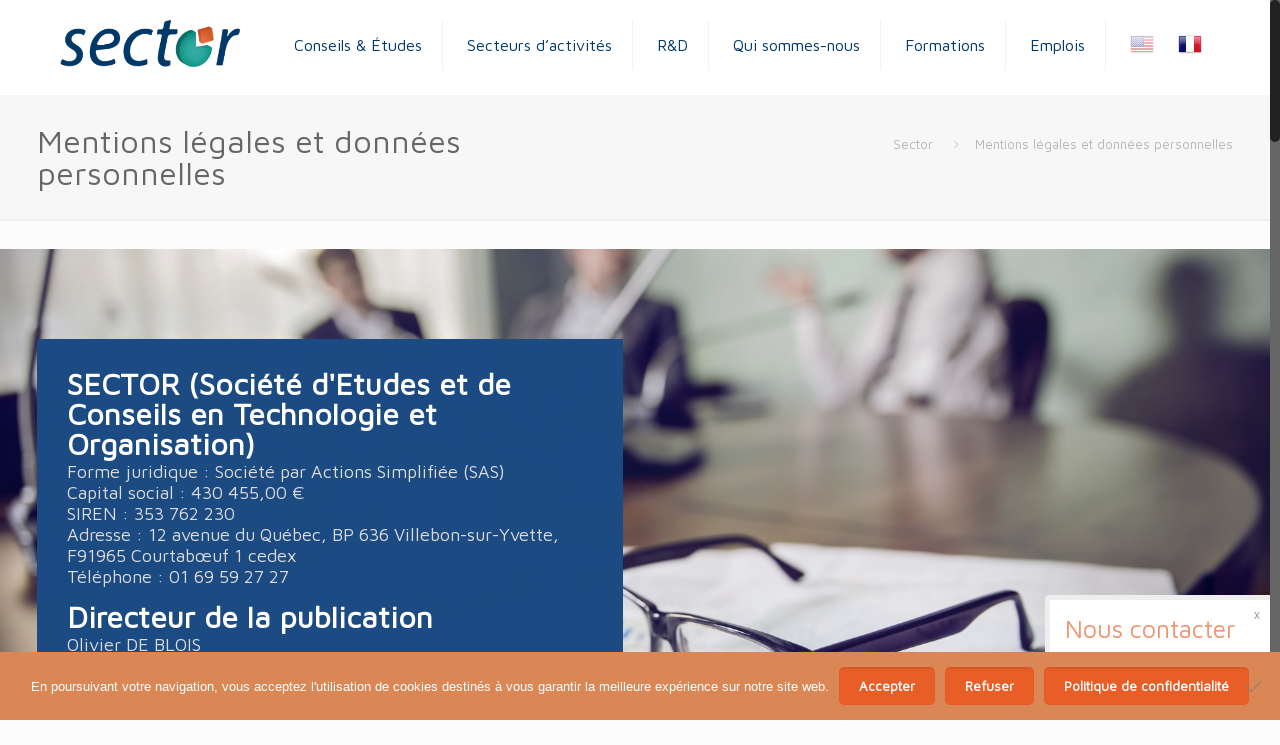

--- FILE ---
content_type: text/html; charset=UTF-8
request_url: http://www.sector-group.net/mentions-legales/
body_size: 21818
content:
<!DOCTYPE html>
<html class="no-js" lang="fr-FR" itemscope="itemscope" itemtype="http://schema.org/WebPage">

<!-- head -->
<head>

<!-- meta -->
<meta charset="UTF-8" />
<meta name="robots" content="index,follow">
<meta name="viewport" content="width=device-width, initial-scale=1, maximum-scale=1">
<title itemprop="name">Mentions légales et données personnelles - SECTOR Group</title>

<meta name="description" content="Sector trace la route pour guider ses clients vers l'avenir..." />
<script>
  (function(i,s,o,g,r,a,m){i['GoogleAnalyticsObject']=r;i[r]=i[r]||function(){
  (i[r].q=i[r].q||[]).push(arguments)},i[r].l=1*new Date();a=s.createElement(o),
  m=s.getElementsByTagName(o)[0];a.async=1;a.src=g;m.parentNode.insertBefore(a,m)
  })(window,document,'script','https://www.google-analytics.com/analytics.js','ga');

  ga('create', 'UA-97998205-1', 'auto');
  ga('send', 'pageview');

</script>
<link rel="shortcut icon" href="https://www.sector-group.net/wp-content/uploads/2015/12/favicon.ico" />	

<!-- wp_head() -->
<!-- script | dynamic -->
<script>
//<![CDATA[
window.mfn_ajax = "https://www.sector-group.net/wp-admin/admin-ajax.php";
window.mfn_nicescroll = 40;
window.mfn_parallax = "enllax";
window.mfn_prettyphoto = {style:"pp_default", width:0, height:0};
window.mfn_sliders = {blog:0, clients:0, offer:0, portfolio:0, shop:0, slider:0, testimonials:0};
window.mfn_retina_disable = 0;
//]]>
</script>
<meta name='robots' content='index, follow, max-image-preview:large, max-snippet:-1, max-video-preview:-1' />

	<!-- This site is optimized with the Yoast SEO plugin v26.7 - https://yoast.com/wordpress/plugins/seo/ -->
	<link rel="canonical" href="https://www.sector-group.net/mentions-legales/" />
	<meta property="og:locale" content="fr_FR" />
	<meta property="og:type" content="article" />
	<meta property="og:title" content="Mentions légales et données personnelles - SECTOR Group" />
	<meta property="og:url" content="https://www.sector-group.net/mentions-legales/" />
	<meta property="og:site_name" content="SECTOR Group" />
	<meta property="article:modified_time" content="2024-02-22T07:33:11+00:00" />
	<meta name="twitter:card" content="summary_large_image" />
	<script type="application/ld+json" class="yoast-schema-graph">{"@context":"https://schema.org","@graph":[{"@type":"WebPage","@id":"https://www.sector-group.net/mentions-legales/","url":"https://www.sector-group.net/mentions-legales/","name":"Mentions légales et données personnelles - SECTOR Group","isPartOf":{"@id":"https://www.sector-group.net/#website"},"datePublished":"2017-03-28T08:07:41+00:00","dateModified":"2024-02-22T07:33:11+00:00","breadcrumb":{"@id":"https://www.sector-group.net/mentions-legales/#breadcrumb"},"inLanguage":"fr-FR","potentialAction":[{"@type":"ReadAction","target":["https://www.sector-group.net/mentions-legales/"]}]},{"@type":"BreadcrumbList","@id":"https://www.sector-group.net/mentions-legales/#breadcrumb","itemListElement":[{"@type":"ListItem","position":1,"name":"Accueil","item":"https://www.sector-group.net/"},{"@type":"ListItem","position":2,"name":"Mentions légales et données personnelles"}]},{"@type":"WebSite","@id":"https://www.sector-group.net/#website","url":"https://www.sector-group.net/","name":"SECTOR Group","description":"Sector, une entreprise indépendante tout entière mobilisée pour la maîtrise des risques","potentialAction":[{"@type":"SearchAction","target":{"@type":"EntryPoint","urlTemplate":"https://www.sector-group.net/?s={search_term_string}"},"query-input":{"@type":"PropertyValueSpecification","valueRequired":true,"valueName":"search_term_string"}}],"inLanguage":"fr-FR"}]}</script>
	<!-- / Yoast SEO plugin. -->


<link rel='dns-prefetch' href='//fonts.googleapis.com' />
<link rel="alternate" type="application/rss+xml" title="SECTOR Group &raquo; Flux" href="https://www.sector-group.net/feed/" />
<link rel="alternate" type="application/rss+xml" title="SECTOR Group &raquo; Flux des commentaires" href="https://www.sector-group.net/comments/feed/" />
<link rel="alternate" type="application/rss+xml" title="SECTOR Group &raquo; Mentions légales et données personnelles Flux des commentaires" href="https://www.sector-group.net/mentions-legales/feed/" />
<link rel="alternate" title="oEmbed (JSON)" type="application/json+oembed" href="https://www.sector-group.net/wp-json/oembed/1.0/embed?url=https%3A%2F%2Fwww.sector-group.net%2Fmentions-legales%2F" />
<link rel="alternate" title="oEmbed (XML)" type="text/xml+oembed" href="https://www.sector-group.net/wp-json/oembed/1.0/embed?url=https%3A%2F%2Fwww.sector-group.net%2Fmentions-legales%2F&#038;format=xml" />
<style id='wp-img-auto-sizes-contain-inline-css' type='text/css'>
img:is([sizes=auto i],[sizes^="auto," i]){contain-intrinsic-size:3000px 1500px}
/*# sourceURL=wp-img-auto-sizes-contain-inline-css */
</style>
<style id='wp-emoji-styles-inline-css' type='text/css'>

	img.wp-smiley, img.emoji {
		display: inline !important;
		border: none !important;
		box-shadow: none !important;
		height: 1em !important;
		width: 1em !important;
		margin: 0 0.07em !important;
		vertical-align: -0.1em !important;
		background: none !important;
		padding: 0 !important;
	}
/*# sourceURL=wp-emoji-styles-inline-css */
</style>
<style id='classic-theme-styles-inline-css' type='text/css'>
/*! This file is auto-generated */
.wp-block-button__link{color:#fff;background-color:#32373c;border-radius:9999px;box-shadow:none;text-decoration:none;padding:calc(.667em + 2px) calc(1.333em + 2px);font-size:1.125em}.wp-block-file__button{background:#32373c;color:#fff;text-decoration:none}
/*# sourceURL=/wp-includes/css/classic-themes.min.css */
</style>
<link rel='stylesheet' id='layerslider-css' href='http://www.sector-group.net/wp-content/plugins/LayerSlider/static/css/layerslider.css?ver=5.6.2' type='text/css' media='all' />
<link rel='stylesheet' id='ls-google-fonts-css' href='http://fonts.googleapis.com/css?family=Lato:100,300,regular,700,900%7COpen+Sans:300%7CIndie+Flower:regular%7COswald:300,regular,700&#038;subset=latin%2Clatin-ext' type='text/css' media='all' />
<link rel='stylesheet' id='contact-form-7-css' href='http://www.sector-group.net/wp-content/plugins/contact-form-7/includes/css/styles.css?ver=6.1.4' type='text/css' media='all' />
<link rel='stylesheet' id='cookie-notice-front-css' href='http://www.sector-group.net/wp-content/plugins/cookie-notice/css/front.min.css?ver=2.5.11' type='text/css' media='all' />
<link rel='stylesheet' id='rs-plugin-settings-css' href='http://www.sector-group.net/wp-content/plugins/revslider/public/assets/css/settings.css?ver=5.1.3' type='text/css' media='all' />
<style id='rs-plugin-settings-inline-css' type='text/css'>
#rs-demo-id {}
/*# sourceURL=rs-plugin-settings-inline-css */
</style>
<link rel='stylesheet' id='dashicons-css' href='http://www.sector-group.net/wp-includes/css/dashicons.min.css?ver=6.9' type='text/css' media='all' />
<link rel='stylesheet' id='style-css' href='http://www.sector-group.net/wp-content/themes/betheme/style.css?ver=10.7' type='text/css' media='all' />
<link rel='stylesheet' id='mfn-base-css' href='http://www.sector-group.net/wp-content/themes/betheme/css/base.css?ver=10.7' type='text/css' media='all' />
<link rel='stylesheet' id='mfn-btn-css' href='http://www.sector-group.net/wp-content/themes/betheme/css/buttons.css?ver=10.7' type='text/css' media='all' />
<link rel='stylesheet' id='mfn-icons-css' href='http://www.sector-group.net/wp-content/themes/betheme/fonts/mfn-icons.css?ver=10.7' type='text/css' media='all' />
<link rel='stylesheet' id='mfn-grid-css' href='http://www.sector-group.net/wp-content/themes/betheme/css/grid.css?ver=10.7' type='text/css' media='all' />
<link rel='stylesheet' id='mfn-layout-css' href='http://www.sector-group.net/wp-content/themes/betheme/css/layout.css?ver=10.7' type='text/css' media='all' />
<link rel='stylesheet' id='mfn-shortcodes-css' href='http://www.sector-group.net/wp-content/themes/betheme/css/shortcodes.css?ver=10.7' type='text/css' media='all' />
<link rel='stylesheet' id='mfn-variables-css' href='http://www.sector-group.net/wp-content/themes/betheme/css/variables.css?ver=10.7' type='text/css' media='all' />
<link rel='stylesheet' id='mfn-style-simple-css' href='http://www.sector-group.net/wp-content/themes/betheme/css/style-simple.css?ver=10.7' type='text/css' media='all' />
<link rel='stylesheet' id='mfn-animations-css' href='http://www.sector-group.net/wp-content/themes/betheme/assets/animations/animations.min.css?ver=10.7' type='text/css' media='all' />
<link rel='stylesheet' id='mfn-jquery-ui-css' href='http://www.sector-group.net/wp-content/themes/betheme/assets/ui/jquery.ui.all.css?ver=10.7' type='text/css' media='all' />
<link rel='stylesheet' id='mfn-prettyPhoto-css' href='http://www.sector-group.net/wp-content/themes/betheme/assets/prettyPhoto/prettyPhoto.css?ver=10.7' type='text/css' media='all' />
<link rel='stylesheet' id='mfn-jplayer-css' href='http://www.sector-group.net/wp-content/themes/betheme/assets/jplayer/css/jplayer.blue.monday.css?ver=10.7' type='text/css' media='all' />
<link rel='stylesheet' id='mfn-responsive-css' href='http://www.sector-group.net/wp-content/themes/betheme/css/responsive.css?ver=10.7' type='text/css' media='all' />
<link rel='stylesheet' id='Maven+Pro-css' href='http://fonts.googleapis.com/css?family=Maven+Pro&#038;ver=6.9' type='text/css' media='all' />
<link rel='stylesheet' id='mfn-custom-css' href='http://www.sector-group.net/wp-content/themes/betheme/css/custom.css?ver=10.7' type='text/css' media='all' />
<script type="text/javascript" src="http://www.sector-group.net/wp-content/plugins/LayerSlider/static/js/greensock.js?ver=1.11.8" id="greensock-js"></script>
<script type="text/javascript" src="http://www.sector-group.net/wp-includes/js/jquery/jquery.min.js?ver=3.7.1" id="jquery-core-js"></script>
<script type="text/javascript" src="http://www.sector-group.net/wp-includes/js/jquery/jquery-migrate.min.js?ver=3.4.1" id="jquery-migrate-js"></script>
<script type="text/javascript" src="http://www.sector-group.net/wp-content/plugins/LayerSlider/static/js/layerslider.kreaturamedia.jquery.js?ver=5.6.2" id="layerslider-js"></script>
<script type="text/javascript" src="http://www.sector-group.net/wp-content/plugins/LayerSlider/static/js/layerslider.transitions.js?ver=5.6.2" id="layerslider-transitions-js"></script>
<script type="text/javascript" id="cookie-notice-front-js-before">
/* <![CDATA[ */
var cnArgs = {"ajaxUrl":"https:\/\/www.sector-group.net\/wp-admin\/admin-ajax.php","nonce":"fb88ed3dbf","hideEffect":"fade","position":"bottom","onScroll":false,"onScrollOffset":100,"onClick":false,"cookieName":"cookie_notice_accepted","cookieTime":2592000,"cookieTimeRejected":2592000,"globalCookie":false,"redirection":false,"cache":false,"revokeCookies":false,"revokeCookiesOpt":"automatic"};

//# sourceURL=cookie-notice-front-js-before
/* ]]> */
</script>
<script type="text/javascript" src="http://www.sector-group.net/wp-content/plugins/cookie-notice/js/front.min.js?ver=2.5.11" id="cookie-notice-front-js"></script>
<script type="text/javascript" src="http://www.sector-group.net/wp-content/plugins/revslider/public/assets/js/jquery.themepunch.tools.min.js?ver=5.1.3" id="tp-tools-js"></script>
<script type="text/javascript" src="http://www.sector-group.net/wp-content/plugins/revslider/public/assets/js/jquery.themepunch.revolution.min.js?ver=5.1.3" id="revmin-js"></script>
<link rel="https://api.w.org/" href="https://www.sector-group.net/wp-json/" /><link rel="alternate" title="JSON" type="application/json" href="https://www.sector-group.net/wp-json/wp/v2/pages/725" /><link rel="EditURI" type="application/rsd+xml" title="RSD" href="https://www.sector-group.net/xmlrpc.php?rsd" />
<meta name="generator" content="WordPress 6.9" />
<link rel='shortlink' href='https://www.sector-group.net/?p=725' />
<!-- style | dynamic -->
<style>
@media only screen and (min-width: 1240px) {body:not(.header-simple) #Top_bar #menu { display:block !important; }#Top_bar .menu > li > ul.mfn-megamenu { width:984px; }#Top_bar .menu > li > ul.mfn-megamenu > li { float:left;}#Top_bar .menu > li > ul.mfn-megamenu > li.mfn-megamenu-cols-1 { width:100%;}#Top_bar .menu > li > ul.mfn-megamenu > li.mfn-megamenu-cols-2 { width:50%;}#Top_bar .menu > li > ul.mfn-megamenu > li.mfn-megamenu-cols-3 { width:33.33%;}#Top_bar .menu > li > ul.mfn-megamenu > li.mfn-megamenu-cols-4 { width:25%;}#Top_bar .menu > li > ul.mfn-megamenu > li.mfn-megamenu-cols-5 { width:20%;}#Top_bar .menu > li > ul.mfn-megamenu > li.mfn-megamenu-cols-6 { width:16.66%;}#Top_bar .menu > li > ul.mfn-megamenu > li > ul { display:block !important; position:inherit; left:auto; top:auto; border-width: 0 1px 0 0; }#Top_bar .menu > li > ul.mfn-megamenu > li:last-child > ul{ border: 0; }#Top_bar .menu > li > ul.mfn-megamenu > li > ul li { width: auto; }#Top_bar .menu > li > ul.mfn-megamenu a.mfn-megamenu-title { text-transform: uppercase; font-weight:400;}#Top_bar .menu > li > ul.mfn-megamenu a.mfn-megamenu-title:hover { background:none;}#Top_bar .menu > li > ul.mfn-megamenu a .menu-arrow { display: none; }.menuo-right #Top_bar .menu > li > ul.mfn-megamenu { left:auto; right:0;}.menuo-right #Top_bar .menu > li > ul.mfn-megamenu-bg { box-sizing:border-box;}#Top_bar .menu > li > ul.mfn-megamenu-bg { padding:20px 166px 20px 20px; background-repeat:no-repeat; background-position: bottom right; }#Top_bar .menu > li > ul.mfn-megamenu-bg > li { background:none;}#Top_bar .menu > li > ul.mfn-megamenu-bg > li a { border:none;}#Top_bar .menu > li > ul.mfn-megamenu-bg > li > ul { background:none !important;-webkit-box-shadow: 0 0 0 0;-moz-box-shadow: 0 0 0 0;box-shadow: 0 0 0 0;}#Top_bar.is-sticky { position:fixed; width:100%; left:0; top:-60px; height:60px; z-index:701; background:#fff; opacity:.97; filter: alpha(opacity = 97);-webkit-box-shadow: 0px 2px 5px 0px rgba(0, 0, 0, 0.1); -moz-box-shadow: 0px 2px 5px 0px rgba(0, 0, 0, 0.1);box-shadow: 0px 2px 5px 0px rgba(0, 0, 0, 0.1);}.layout-boxed.header-boxed #Top_bar.is-sticky { max-width:1240px; left:50%; -webkit-transform: translateX(-50%); transform: translateX(-50%);}.layout-boxed.header-boxed.nice-scroll #Top_bar.is-sticky { margin-left:-5px;}#Top_bar.is-sticky .top_bar_left,#Top_bar.is-sticky .top_bar_right,#Top_bar.is-sticky .top_bar_right:before { background:none;}#Top_bar.is-sticky .top_bar_right { top:-4px;}#Top_bar.is-sticky .logo { width:auto; margin: 0 30px 0 20px; padding:0;}#Top_bar.is-sticky #logo { padding:5px 0; height:50px; line-height:50px;}#Top_bar.is-sticky #logo img { max-height:35px; width: auto !important;}#Top_bar.is-sticky #logo img.logo-main { display:none;}#Top_bar.is-sticky #logo img.logo-sticky { display:inline;}#Top_bar.is-sticky .menu_wrapper { clear:none;}#Top_bar.is-sticky .menu_wrapper .menu > li > a{ padding:15px 0;}#Top_bar.is-sticky .menu > li > a,#Top_bar.is-sticky .menu > li > a span { line-height:30px;}#Top_bar.is-sticky .menu > li > a:after { top:auto; bottom:-4px;}#Top_bar.is-sticky .menu > li > a span.description { display:none;}#Top_bar.is-sticky #header_cart { top:27px;}#Top_bar.is-sticky #search_button { top:25px;}#Top_bar.is-sticky a.button.action_button { top:13px;}#Top_bar.is-sticky .wpml-languages { top:15px;}#Top_bar.is-sticky .secondary_menu_wrapper,#Top_bar.is-sticky .banner_wrapper { display:none;}.header-simple #Top_bar.is-sticky .responsive-menu-toggle { top:12px;}.header-stack.header-center #Top_bar #menu { display: inline-block !important;}.sticky-dark #Top_bar.is-sticky { background: rgba(0,0,0,.8); }.sticky-dark #Top_bar.is-sticky .menu > li > a { color: #fff; }.sticky-dark #Top_bar.is-sticky .top_bar_right a { color: rgba(255,255,255,.5); }.sticky-dark #Top_bar.is-sticky .wpml-languages a.active,.sticky-dark #Top_bar.is-sticky .wpml-languages ul.wpml-lang-dropdown { background: rgba(0,0,0,0.3); border-color: rgba(0, 0, 0, 0.1); }.header-plain:not(.menuo-right) #Header .top_bar_left { width:auto !important;}.header-simple #Top_bar #menu { display:none; height: auto; width: 300px; bottom: auto; top: 60px; right: 1px; position: absolute; margin: 0px;}.header-simple #Header a.responsive-menu-toggle { display:block; width: 35px; height: 35px; line-height: 35px; font-size: 25px; text-align: center; position:absolute; top: 28px; right: 10px; -webkit-border-radius: 3px; border-radius: 3px; }.header-simple #Header a:hover.responsive-menu-toggle { text-decoration: none; }.header-simple #Top_bar #menu > ul { width:100%; float: left; }.header-simple #Top_bar #menu ul li { width: 100%; padding-bottom: 0; border-right: 0; position: relative; }.header-simple #Top_bar #menu ul li a { padding:0 20px; margin:0; display: block; height: auto; line-height: normal; border:none; }.header-simple #Top_bar #menu ul li a:after { display:none;}.header-simple #Top_bar #menu ul li a span { border:none; line-height:48px; display:inline; padding:0;}.header-simple #Top_bar #menu ul li.submenu .menu-toggle { width:48px; height:48px; display:block; position:absolute; right:0; top:0; border-left:1px solid rgba(0,0,0,0.03); background:url(http://www.sector-group.net/wp-content/themes/betheme/images/menu-plus.png) center no-repeat;}.header-simple #Top_bar #menu ul li.hover > .menu-toggle { background: none !important;}.header-simple #Top_bar #menu ul li.hover a { border-bottom: 0; }.header-simple #Top_bar #menu ul.mfn-megamenu li .menu-toggle { display:none;}.header-simple #Top_bar #menu ul li ul { position:relative !important; left:0 !important; top:0; padding: 0; margin-left: 0 !important; width:auto !important; background-image:none;}.header-simple #Top_bar #menu ul li ul li { width:100% !important;}.header-simple #Top_bar #menu ul li ul li a { padding: 0 20px 0 30px;}.header-simple #Top_bar #menu ul li ul li a .menu-arrow { display: none;}.header-simple #Top_bar #menu ul li ul li a span { padding:0;}.header-simple #Top_bar #menu ul li ul li a span:after { display:none !important;}.header-simple #Top_bar .menu > li > ul.mfn-megamenu a.mfn-megamenu-title { text-transform: uppercase; font-weight:400;}.header-simple #Top_bar .menu > li > ul.mfn-megamenu > li > ul { display:block !important; position:inherit; left:auto; top:auto;}.header-simple #Top_bar #menu ul li ul li ul { border-left: 0 !important; padding: 0; top: 0; }.header-simple #Top_bar #menu ul li ul li ul li a { padding: 0 20px 0 40px;}.rtl.header-simple#Top_bar #menu { left: 1px; right: auto;}.rtl.header-simple #Top_bar a.responsive-menu-toggle { left:10px; right:auto; }.rtl.header-simple #Top_bar #menu ul li.submenu .menu-toggle { left:0; right:auto; border-left:none; border-right:1px solid rgba(0,0,0,0.03);}.rtl.header-simple #Top_bar #menu ul li ul { left:auto !important; right:0 !important;}.rtl.header-simple #Top_bar #menu ul li ul li a { padding: 0 30px 0 20px;}.rtl.header-simple #Top_bar #menu ul li ul li ul li a { padding: 0 40px 0 20px;}.menu-highlight #Top_bar .menu > li { margin: 0 2px; }.menu-highlight:not(.header-creative) #Top_bar .menu > li > a { margin: 20px 0; padding: 0; -webkit-border-radius: 5px; border-radius: 5px; }.menu-highlight #Top_bar .menu > li > a:after { display: none; }.menu-highlight #Top_bar .menu > li > a span:not(.description) { line-height: 50px; }.menu-highlight #Top_bar .menu > li > a span.description { display: none; }.menu-highlight.header-stack #Top_bar .menu > li > a { margin: 10px 0; }.menu-highlight.header-stack #Top_bar .menu > li > a span:not(.description) { line-height: 40px; }.menu-highlight.header-fixed #Top_bar .menu > li > a { margin: 10px 0; padding: 5px 0; }.menu-highlight.header-fixed #Top_bar .menu > li > a span { line-height:30px;}.menu-highlight.header-transparent #Top_bar .menu > li > a { margin: 5px 0; }.menu-highlight.header-simple #Top_bar #menu ul li,.menu-highlight.header-creative #Top_bar #menu ul li { margin: 0; }.menu-highlight.header-simple #Top_bar #menu ul li > a,.menu-highlight.header-creative #Top_bar #menu ul li > a { -webkit-border-radius: 0; border-radius: 0; }.menu-highlight:not(.header-simple) #Top_bar.is-sticky .menu > li > a { margin: 10px 0 !important; padding: 5px 0 !important; }.menu-highlight:not(.header-simple) #Top_bar.is-sticky .menu > li > a span { line-height:30px !important;}.menu-line-below #Top_bar .menu > li > a:after { top: auto; bottom: -4px; }.menu-line-below #Top_bar.is-sticky .menu > li > a:after { top: auto; bottom: -4px; }.menu-line-below-80 #Top_bar:not(.is-sticky) .menu > li > a:after { height: 4px; left: 10%; top: 50%; margin-top: 20px; width: 80%; } .menu-line-below-80-1 #Top_bar:not(.is-sticky) .menu > li > a:after { height: 1px; left: 10%; top: 50%; margin-top: 20px; width: 80%; }.menu-arrow-top #Top_bar .menu > li > a:after { background: none repeat scroll 0 0 rgba(0, 0, 0, 0) !important; border-color: #cccccc transparent transparent transparent; border-style: solid; border-width: 7px 7px 0 7px; display: block; height: 0; left: 50%; margin-left: -7px; top: 0 !important; width: 0; }.menu-arrow-top.header-transparent #Top_bar .menu > li > a:after,.menu-arrow-top.header-plain #Top_bar .menu > li > a:after { display: none; }.menu-arrow-top #Top_bar.is-sticky .menu > li > a:after { top: 0px !important; }.menu-arrow-bottom #Top_bar .menu > li > a:after { background: none !important; border-color: transparent transparent #cccccc transparent; border-style: solid; border-width: 0 7px 7px; display: block; height: 0; left: 50%; margin-left: -7px; top: auto; bottom: 0; width: 0; }.menu-arrow-bottom.header-transparent #Top_bar .menu > li > a:after,.menu-arrow-bottom.header-plain #Top_bar .menu > li > a:after { display: none; }.menu-arrow-bottom #Top_bar.is-sticky .menu > li > a:after { top: auto; bottom: 0; }.menuo-no-borders #Top_bar .menu > li > a span:not(.description) { border-right-width: 0; }.menuo-no-borders #Header_creative #Top_bar .menu > li > a span { border-bottom-width: 0; }}@media only screen and (max-width: 1239px){.header_placeholder { height: 0 !important;}#Top_bar #menu { display:none; height: auto; width: 300px; bottom: auto; top: 100%; right: 1px; position: absolute; margin: 0px;}#Top_bar a.responsive-menu-toggle { display:block; width: 35px; height: 35px; text-align: center; position:absolute; top: 28px; right: 10px; -webkit-border-radius: 3px; border-radius: 3px; }#Top_bar a:hover.responsive-menu-toggle { text-decoration: none; }#Top_bar a.responsive-menu-toggle i { font-size: 25px; line-height: 35px;}#Top_bar a.responsive-menu-toggle span { float:right; padding:10px 5px; line-height:14px;}#Top_bar #menu > ul { width:100%; float: left; }#Top_bar #menu ul li { width: 100%; padding-bottom: 0; border-right: 0; position: relative; }#Top_bar #menu ul li a { padding:0 20px; margin:0; display: block; height: auto; line-height: normal; border:none; }#Top_bar #menu ul li a:after { display:none;}#Top_bar #menu ul li a span { border:none; line-height:48px; display:inline; padding:0;}#Top_bar #menu ul li a span.description { margin:0 0 0 5px;}#Top_bar #menu ul li.submenu .menu-toggle { width:48px; height:48px; display:block; position:absolute; right:0; top:0; border-left:1px solid rgba(0,0,0,0.03); background:url(http://www.sector-group.net/wp-content/themes/betheme/images/menu-plus.png) center no-repeat;}#Top_bar #menu ul li.hover > .menu-toggle { background: none !important;}#Top_bar #menu ul li.hover a { border-bottom: 0; }#Top_bar #menu ul li a span:after { display:none !important;} #Top_bar #menu ul.mfn-megamenu li .menu-toggle { display:none;}#Top_bar #menu ul li ul { position:relative !important; left:0 !important; top:0; padding: 0; margin-left: 0 !important; width:auto !important; background-image:none !important;box-shadow: 0 0 0 0 transparent !important; -webkit-box-shadow: 0 0 0 0 transparent !important;}#Top_bar #menu ul li ul li { width:100% !important;}#Top_bar #menu ul li ul li a { padding: 0 20px 0 30px;}#Top_bar #menu ul li ul li a .menu-arrow { display: none;}#Top_bar #menu ul li ul li a span { padding:0;}#Top_bar #menu ul li ul li a span:after { display:none !important;}#Top_bar .menu > li > ul.mfn-megamenu a.mfn-megamenu-title { text-transform: uppercase; font-weight:400;}#Top_bar .menu > li > ul.mfn-megamenu > li > ul { display:block !important; position:inherit; left:auto; top:auto;}#Top_bar #menu ul li ul li ul { border-left: 0 !important; padding: 0; top: 0; }#Top_bar #menu ul li ul li ul li a { padding: 0 20px 0 40px;}.rtl #Top_bar #menu { left: 1px; right: auto;}.rtl #Top_bar a.responsive-menu-toggle { left:10px; right:auto; }.rtl #Top_bar #menu ul li.submenu .menu-toggle { left:0; right:auto; border-left:none; border-right:1px solid rgba(0,0,0,0.03);}.rtl #Top_bar #menu ul li ul { left:auto !important; right:0 !important;}.rtl #Top_bar #menu ul li ul li a { padding: 0 30px 0 20px;}.rtl #Top_bar #menu ul li ul li ul li a { padding: 0 40px 0 20px;}.header-stack #Top_bar {}.header-stack .menu_wrapper a.responsive-menu-toggle { position: static !important; margin: 11px 0; }.header-stack .menu_wrapper #menu { left: 0; right: auto; }.rtl.header-stack #Top_bar #menu { left: auto; right: 0; }}#Header_wrapper {background-color: #CCCCCC;}#Subheader {background-color: rgba(247, 247, 247, 1);}.header-classic #Action_bar, .header-plain #Action_bar, .header-stack #Action_bar {background-color: #2C2C2C;}#Sliding-top {background-color: #545454;}#Sliding-top a.sliding-top-control {border-right-color: #545454;}#Sliding-top.st-center a.sliding-top-control,#Sliding-top.st-left a.sliding-top-control {border-top-color: #545454;}#Footer {background-color: #545454;}body, ul.timeline_items, .icon_box a .desc, .icon_box a:hover .desc, .feature_list ul li a, .list_item a, .list_item a:hover,.widget_recent_entries ul li a, .flat_box a, .flat_box a:hover, .story_box .desc, .content_slider.carouselul li a .title,.content_slider.flat.description ul li .desc, .content_slider.flat.description ul li a .desc {color: #848484;}.themecolor, .opening_hours .opening_hours_wrapper li span, .fancy_heading_icon .icon_top,.fancy_heading_arrows .icon-right-dir, .fancy_heading_arrows .icon-left-dir, .fancy_heading_line .title,.button-love a.mfn-love, .format-link .post-title .icon-link, .pager-single > span, .pager-single a:hover,.widget_meta ul, .widget_pages ul, .widget_rss ul, .widget_mfn_recent_comments ul li:after, .widget_archive ul, .widget_recent_comments ul li:after, .widget_nav_menu ul, .woocommerce ul.products li.product .price, .shop_slider .shop_slider_ul li .item_wrapper .price, .woocommerce-page ul.products li.product .price, .widget_price_filter .price_label .from, .widget_price_filter .price_label .to,.woocommerce ul.product_list_widget li .quantity .amount, .woocommerce .product div.entry-summary .price, .woocommerce .star-rating span,#Error_404 .error_pic i, .style-simple #Filters .filters_wrapper ul li a:hover, .style-simple #Filters .filters_wrapper ul li.current-cat a,.style-simple .quick_fact .title {color: #e95e27;}.themebg, .pager .pages a:hover, .pager .pages a.active, .pager .pages span.page-numbers.current, .pager-single span:after, #comments .commentlist > li .reply a.comment-reply-link,.fixed-nav .arrow, #Filters .filters_wrapper ul li a:hover, #Filters .filters_wrapper ul li.current-cat a, .widget_categories ul, .Recent_posts ul li .desc:after, .Recent_posts ul li .photo .c,.widget_recent_entries ul li:after, .widget_mfn_menu ul li a:hover, .widget_mfn_menu ul li.current_page_item > a, .widget_product_categories ul, div.jp-interface, #Top_bar a#header_cart span, .testimonials_slider .slider_images, .testimonials_slider .slider_images a:after, .testimonials_slider .slider_images:before,.slider_pagination a.selected, .slider_pagination a.selected:after, .tp-bullets.simplebullets.round .bullet.selected, .tp-bullets.simplebullets.round .bullet.selected:after,.tparrows.default, .tp-bullets.tp-thumbs .bullet.selected:after, .offer_thumb .slider_pagination a:before, .offer_thumb .slider_pagination a.selected:after,.style-simple .accordion .question:after, .style-simple .faq .question:after, .style-simple .icon_box .desc_wrapper h4:before,.style-simple #Filters .filters_wrapper ul li a:after, .style-simple .article_box .desc_wrapper p:after, .style-simple .sliding_box .desc_wrapper:after,.style-simple .trailer_box:hover .desc, .woocommerce-account table.my_account_orders .order-number a, .portfolio_group.exposure .portfolio-item .desc-inner .line,.style-simple .zoom_box .desc .desc_txt {background-color: #e95e27;}.Latest_news ul li .photo, .style-simple .opening_hours .opening_hours_wrapper li label,.style-simple .timeline_items li:hover h3, .style-simple .timeline_items li:nth-child(even):hover h3, .style-simple .timeline_items li:hover .desc, .style-simple .timeline_items li:nth-child(even):hover,.style-simple .offer_thumb .slider_pagination a.selected {border-color: #e95e27;}a {color: #e95e27;}a:hover {color: #bc3500;}*::-moz-selection {background-color: #e95e27;}*::selection {background-color: #e95e27;}.blockquote p.author span, .counter .desc_wrapper .title, .article_box .desc_wrapper p, .team .desc_wrapper p.subtitle, .pricing-box .plan-header p.subtitle, .pricing-box .plan-header .price sup.period, .chart_box p, .fancy_heading .inside,.fancy_heading_line .slogan, .post-meta, .post-meta a, .post-footer, .post-footer a span.label, .pager .pages a, .button-love a .label,.pager-single a, #comments .commentlist > li .comment-author .says, .fixed-nav .desc .date, .filters_buttons li.label, .Recent_posts ul li a .desc .date,.widget_recent_entries ul li .post-date, .tp_recent_tweets .twitter_time, .widget_price_filter .price_label, .shop-filters .woocommerce-result-count,.woocommerce ul.product_list_widget li .quantity, .widget_shopping_cart ul.product_list_widget li dl, .product_meta .posted_in,.woocommerce .shop_table .product-name .variation > dd, .shipping-calculator-button:after,.shop_slider .shop_slider_ul li .item_wrapper .price del,.testimonials_slider .testimonials_slider_ul li .author span, .testimonials_slider .testimonials_slider_ul li .author span a, .Latest_news ul li .desc_footer {color: #a8a8a8;}h1, h1 a, h1 a:hover, .text-logo #logo { color: #444444; }h2, h2 a, h2 a:hover { color: #444444; }h3, h3 a, h3 a:hover { color: #ef9571; }h4, h4 a, h4 a:hover, .style-simple .sliding_box .desc_wrapper h4 { color: #444444; }h5, h5 a, h5 a:hover { color: #444444; }h6, h6 a, h6 a:hover, a.content_link .title { color: #444444; }.dropcap, .highlight:not(.highlight_image) {background-color: #e95e27;}a.button, a.tp-button {background-color: #f7f7f7;color: #747474;}.button-stroke a.button, .button-stroke a.button .button_icon i, .button-stroke a.tp-button {border-color: #f7f7f7;color: #747474;}.button-stroke a:hover.button, .button-stroke a:hover.tp-button {background-color: #f7f7f7 !important;color: #fff;}a.button_theme, a.tp-button.button_theme,button, input[type="submit"], input[type="reset"], input[type="button"] {background-color: #e95e27;color: #fff;}.button-stroke a.button.button_theme:not(.action_button), .button-stroke a.button.button_theme:not(.action_button),.button-stroke a.button.button_theme .button_icon i, .button-stroke a.tp-button.button_theme,.button-stroke button, .button-stroke input[type="submit"], .button-stroke input[type="reset"], .button-stroke input[type="button"] {border-color: #e95e27;color: #e95e27 !important;}.button-stroke a.button.button_theme:hover, .button-stroke a.tp-button.button_theme:hover,.button-stroke button:hover, .button-stroke input[type="submit"]:hover, .button-stroke input[type="reset"]:hover, .button-stroke input[type="button"]:hover {background-color: #e95e27 !important;color: #fff !important;}a.mfn-link { color: #656B6F; }a.mfn-link-2 span, a:hover.mfn-link-2 span:before, a.hover.mfn-link-2 span:before, a.mfn-link-5 span, a.mfn-link-8:after, a.mfn-link-8:before { background: #e95e27; }a:hover.mfn-link { color: #e95e27;}a.mfn-link-2 span:before, a:hover.mfn-link-4:before, a:hover.mfn-link-4:after, a.hover.mfn-link-4:before, a.hover.mfn-link-4:after, a.mfn-link-5:before, a.mfn-link-7:after, a.mfn-link-7:before { background: #bc3500; }a.mfn-link-6:before {border-bottom-color: #bc3500;}.woocommerce a.button, .woocommerce .quantity input.plus, .woocommerce .quantity input.minus {background-color: #f7f7f7 !important;color: #747474 !important;}.woocommerce a.button_theme, .woocommerce a.checkout-button, .woocommerce button.button,.woocommerce .button.add_to_cart_button, .woocommerce .button.product_type_external,.woocommerce input[type="submit"], .woocommerce input[type="reset"], .woocommerce input[type="button"],.button-stroke .woocommerce a.checkout-button {background-color: #e95e27 !important;color: #fff !important;}.column_column ul, .column_column ol, .the_content_wrapper ul, .the_content_wrapper ol {color: #737E86;}.hr_color, .hr_color hr, .hr_dots span {color: #e95e27;background: #e95e27;}.hr_zigzag i {color: #e95e27;} .highlight-left:after,.highlight-right:after {background: #f8f8f8;}@media only screen and (max-width: 767px) {.highlight-left .wrap:first-child,.highlight-right .wrap:last-child {background: #f8f8f8;}}#Header .top_bar_left, .header-classic #Top_bar, .header-plain #Top_bar, .header-stack #Top_bar, .header-split #Top_bar,.header-fixed #Top_bar, .header-below #Top_bar, #Header_creative, #Top_bar #menu {background-color: #295eaf;}#Top_bar .top_bar_right:before {background-color: #e3e3e3;}#Header .top_bar_right {background-color: #f5f5f5;}#Top_bar .top_bar_right a { color: #444444;}#Top_bar .menu > li > a { color: #003867;}#Top_bar .menu > li.current-menu-item > a,#Top_bar .menu > li.current_page_item > a,#Top_bar .menu > li.current-menu-parent > a,#Top_bar .menu > li.current-page-parent > a,#Top_bar .menu > li.current-menu-ancestor > a,#Top_bar .menu > li.current-page-ancestor > a,#Top_bar .menu > li.current_page_ancestor > a,#Top_bar .menu > li.hover > a { color: #003867; }#Top_bar .menu > li a:after { background: #003867; }.menu-highlight #Top_bar #menu > ul > li.current-menu-item > a,.menu-highlight #Top_bar #menu > ul > li.current_page_item > a,.menu-highlight #Top_bar #menu > ul > li.current-menu-parent > a,.menu-highlight #Top_bar #menu > ul > li.current-page-parent > a,.menu-highlight #Top_bar #menu > ul > li.current-menu-ancestor > a,.menu-highlight #Top_bar #menu > ul > li.current-page-ancestor > a,.menu-highlight #Top_bar #menu > ul > li.current_page_ancestor > a,.menu-highlight #Top_bar #menu > ul > li.hover > a { background: #003867; }.menu-arrow-bottom #Top_bar .menu > li > a:after { border-bottom-color: #003867;}.menu-arrow-top #Top_bar .menu > li > a:after {border-top-color: #003867;}.header-plain #Top_bar .menu > li.current-menu-item > a,.header-plain #Top_bar .menu > li.current_page_item > a,.header-plain #Top_bar .menu > li.current-menu-parent > a,.header-plain #Top_bar .menu > li.current-page-parent > a,.header-plain #Top_bar .menu > li.current-menu-ancestor > a,.header-plain #Top_bar .menu > li.current-page-ancestor > a,.header-plain #Top_bar .menu > li.current_page_ancestor > a,.header-plain #Top_bar .menu > li.hover > a,.header-plain #Top_bar a:hover#header_cart,.header-plain #Top_bar a:hover#search_button,.header-plain #Top_bar .wpml-languages:hover,.header-plain #Top_bar .wpml-languages ul.wpml-lang-dropdown {background: #003867; color: #003867;}.header-plain #Top_bar,.header-plain #Top_bar .menu > li > a span:not(.description),.header-plain #Top_bar a#header_cart,.header-plain #Top_bar a#search_button,.header-plain #Top_bar .wpml-languages,.header-plain #Top_bar a.button.action_button {border-color: #F2F2F2;}#Top_bar .menu > li ul {background-color: #F2F2F2;}#Top_bar .menu > li ul li a {color: #5f5f5f;}#Top_bar .menu > li ul li a:hover,#Top_bar .menu > li ul li.hover > a {color: #2e2e2e;}#Top_bar .search_wrapper { background: #295eaf; }#Subheader .title{color: #888888;}#Subheader ul.breadcrumbs li, #Subheader ul.breadcrumbs li a{color: rgba(136, 136, 136, 0.6);}#Overlay {background: rgba(41, 145, 214, 0.95);}#overlay-menu ul li a, .header-overlay .overlay-menu-toggle.focus {color: #ffffff;}#overlay-menu ul li.current-menu-item > a,#overlay-menu ul li.current_page_item > a,#overlay-menu ul li.current-menu-parent > a,#overlay-menu ul li.current-page-parent > a,#overlay-menu ul li.current-menu-ancestor > a,#overlay-menu ul li.current-page-ancestor > a,#overlay-menu ul li.current_page_ancestor > a { color: #B1DCFB; }#Footer, #Footer .widget_recent_entries ul li a {color: #cccccc;}#Footer a {color: #53ace3;}#Footer a:hover {color: #3b98d1;}#Footer h1, #Footer h1 a, #Footer h1 a:hover,#Footer h2, #Footer h2 a, #Footer h2 a:hover,#Footer h3, #Footer h3 a, #Footer h3 a:hover,#Footer h4, #Footer h4 a, #Footer h4 a:hover,#Footer h5, #Footer h5 a, #Footer h5 a:hover,#Footer h6, #Footer h6 a, #Footer h6 a:hover {color: #ffffff;}#Footer .themecolor, #Footer .widget_meta ul, #Footer .widget_pages ul, #Footer .widget_rss ul, #Footer .widget_mfn_recent_comments ul li:after, #Footer .widget_archive ul, #Footer .widget_recent_comments ul li:after, #Footer .widget_nav_menu ul, #Footer .widget_price_filter .price_label .from, #Footer .widget_price_filter .price_label .to,#Footer .star-rating span {color: #53ace3;}#Footer .themebg, #Footer .widget_categories ul, #Footer .Recent_posts ul li .desc:after, #Footer .Recent_posts ul li .photo .c,#Footer .widget_recent_entries ul li:after, #Footer .widget_mfn_menu ul li a:hover, #Footer .widget_product_categories ul {background-color: #53ace3;}#Footer .Recent_posts ul li a .desc .date, #Footer .widget_recent_entries ul li .post-date, #Footer .tp_recent_tweets .twitter_time, #Footer .widget_price_filter .price_label, #Footer .shop-filters .woocommerce-result-count, #Footer ul.product_list_widget li .quantity, #Footer .widget_shopping_cart ul.product_list_widget li dl {color: #a8a8a8;}#Sliding-top, #Sliding-top .widget_recent_entries ul li a {color: #cccccc;}#Sliding-top a {color: #ff0000;}#Sliding-top a:hover {color: #c90000;}#Sliding-top h1, #Sliding-top h1 a, #Sliding-top h1 a:hover,#Sliding-top h2, #Sliding-top h2 a, #Sliding-top h2 a:hover,#Sliding-top h3, #Sliding-top h3 a, #Sliding-top h3 a:hover,#Sliding-top h4, #Sliding-top h4 a, #Sliding-top h4 a:hover,#Sliding-top h5, #Sliding-top h5 a, #Sliding-top h5 a:hover,#Sliding-top h6, #Sliding-top h6 a, #Sliding-top h6 a:hover {color: #ffffff;}#Sliding-top .themecolor, #Sliding-top .widget_meta ul, #Sliding-top .widget_pages ul, #Sliding-top .widget_rss ul, #Sliding-top .widget_mfn_recent_comments ul li:after, #Sliding-top .widget_archive ul, #Sliding-top .widget_recent_comments ul li:after, #Sliding-top .widget_nav_menu ul, #Sliding-top .widget_price_filter .price_label .from, #Sliding-top .widget_price_filter .price_label .to,#Sliding-top .star-rating span {color: #ff0000;}#Sliding-top .themebg, #Sliding-top .widget_categories ul, #Sliding-top .Recent_posts ul li .desc:after, #Sliding-top .Recent_posts ul li .photo .c,#Sliding-top .widget_recent_entries ul li:after, #Sliding-top .widget_mfn_menu ul li a:hover, #Sliding-top .widget_product_categories ul {background-color: #ff0000;}#Sliding-top .Recent_posts ul li a .desc .date, #Sliding-top .widget_recent_entries ul li .post-date, #Sliding-top .tp_recent_tweets .twitter_time, #Sliding-top .widget_price_filter .price_label, #Sliding-top .shop-filters .woocommerce-result-count, #Sliding-top ul.product_list_widget li .quantity, #Sliding-top .widget_shopping_cart ul.product_list_widget li dl {color: #a8a8a8;}blockquote, blockquote a, blockquote a:hover {color: #444444;}.image_frame .image_wrapper .image_links,.portfolio_group.masonry-hover .portfolio-item .masonry-hover-wrapper .hover-desc { background: rgba(255, 0, 0, 0.8);}.masonry.tiles .post-item .post-desc-wrapper .post-desc .post-title:after, .masonry.tiles .post-item.no-img, .masonry.tiles .post-item.format-quote {background: #ff0000;} .image_frame .image_wrapper .image_links a {color: #ffffff;}.image_frame .image_wrapper .image_links a:hover {background: #ffffff;color: #ff0000;}.sliding_box .desc_wrapper {background: #ff0000;}.sliding_box .desc_wrapper:after {border-bottom-color: #ff0000;}.counter .icon_wrapper i {color: #4bace5;}.quick_fact .number-wrapper {color: #ff0000;}.progress_bars .bars_list li .bar .progress { background-color: #ff0000;}a:hover.icon_bar {color: #ff0000 !important;}a.content_link, a:hover.content_link {color: #ff0000;}a.content_link:before {border-bottom-color: #ff0000;}a.content_link:after {border-color: #ff0000;}.get_in_touch, .infobox {background-color: #ff0000;}.column_map .google-map-contact-wrapper .get_in_touch:after {border-top-color: #ff0000;}.timeline_items li h3:before,.timeline_items:after,.timeline .post-item:before { border-color: #e95e27;}.how_it_works .image .number { background: #e95e27;}.trailer_box .desc .subtitle {background-color: #ff0000;}.icon_box .icon_wrapper, .icon_box a .icon_wrapper,.style-simple .icon_box:hover .icon_wrapper {color: #ff0000;}.icon_box:hover .icon_wrapper:before, .icon_box a:hover .icon_wrapper:before { background-color: #ff0000;}ul.clients.clients_tiles li .client_wrapper:hover:before { background: #e95e27;}ul.clients.clients_tiles li .client_wrapper:after { border-bottom-color: #e95e27;}.list_item.lists_1 .list_left {background-color: #ff0000;}.list_item .list_left {color: #ff0000;}.feature_list ul li .icon i { color: #ff0000;}.feature_list ul li:hover,.feature_list ul li:hover a {background: #ff0000;}.ui-tabs .ui-tabs-nav li.ui-state-active a,.accordion .question.active .title > .acc-icon-plus,.accordion .question.active .title > .acc-icon-minus,.faq .question.active .title > .acc-icon-plus,.faq .question.active .title,.accordion .question.active .title {color: #ff0000;}.ui-tabs .ui-tabs-nav li.ui-state-active a:after {background: #ff0000;}table tr:hover td {background: #e95e27;}.pricing-box .plan-header .price sup.currency,.pricing-box .plan-header .price > span {color: #ff0000;}.pricing-box .plan-inside ul li .yes { background: #ff0000;}.pricing-box-box.pricing-box-featured {background: #ff0000;}.woocommerce span.onsale, .shop_slider .shop_slider_ul li .item_wrapper span.onsale {border-top-color: #e95e27 !important;}.woocommerce .widget_price_filter .ui-slider .ui-slider-handle {border-color: #e95e27 !important;}@media only screen and (min-width: 768px){.header-semi #Top_bar:not(.is-sticky) {background-color: rgba(41, 94, 175, 0.8);}}@media only screen and (max-width: 767px){#Top_bar, #Action_bar { background: #295eaf !important;}}html { background-color: #FCFCFC;}#Wrapper, #Content { background-color: #FCFCFC;}body, button, span.date_label, .timeline_items li h3 span, input[type="submit"], input[type="reset"], input[type="button"],input[type="text"], input[type="password"], input[type="tel"], input[type="email"], textarea, select, .offer_li .title h3 {font-family: "Maven Pro", Arial, Tahoma, sans-serif;font-weight: 400;}#menu > ul > li > a, .action_button, #overlay-menu ul li a {font-family: "Maven Pro", Arial, Tahoma, sans-serif;font-weight: 400;}#Subheader .title {font-family: "Maven Pro", Arial, Tahoma, sans-serif;font-weight: 400;}h1, .text-logo #logo {font-family: "Maven Pro", Arial, Tahoma, sans-serif;font-weight: 300;}h2 {font-family: "Maven Pro", Arial, Tahoma, sans-serif;font-weight: 300;}h3 {font-family: "Maven Pro", Arial, Tahoma, sans-serif;font-weight: 300;}h4 {font-family: "Maven Pro", Arial, Tahoma, sans-serif;font-weight: 300;}h5 {font-family: "Maven Pro", Arial, Tahoma, sans-serif;font-weight: 700;}h6 {font-family: "Maven Pro", Arial, Tahoma, sans-serif;font-weight: 400;}blockquote {font-family: "Maven Pro", Arial, Tahoma, sans-serif;}.chart_box .chart .num, .counter .desc_wrapper .number-wrapper, .how_it_works .image .number,.pricing-box .plan-header .price, .quick_fact .number-wrapper, .woocommerce .product div.entry-summary .price {font-family: "Arial", Arial, Tahoma, sans-serif;}body {font-size: 13px;line-height: 21px;}#menu > ul > li > a, .action_button {font-size: 16px;}#Subheader .title {font-size: 25px;line-height: 25px;}h1, .text-logo #logo { font-size: 25px;line-height: 25px;}h2 { font-size: 30px;line-height: 30px;}h3 {font-size: 25px;line-height: 27px;}h4 {font-size: 21px;line-height: 25px;}h5 {font-size: 15px;line-height: 20px;}h6 {font-size: 13px;line-height: 20px;}.with_aside .sidebar.columns {width: 23%;}.with_aside .sections_group {width: 75%;}.aside_both .sidebar.columns {width: 18%;}.aside_both .sidebar-1{ margin-left: -79%;}.aside_both .sections_group {width: 60%;margin-left: 20%;}@media only screen and (min-width:1240px){#Wrapper {max-width: 1240px;}.section_wrapper, .container, .with_aside .content_wrapper {max-width: 1220px;}.layout-boxed.header-boxed #Top_bar.is-sticky{max-width: 1240px;}}
</style>
<!-- style | custom css | theme options -->
<style>
h2 { font-weight: 700; }

#Top_bar { background: url(https://www.sector-group.net/wp-content/uploads/2014/12/home_energy_header_bgd.jpg) no-repeat top center; }

/* Sections */
#intro .one-third { margin: 0; width: 33.333%; }
#features .one-second:nth-child(1) .list_item .list_left { float: right; }
#features .one-second:nth-child(1) .list_item .list_right { margin-left: 0; margin-right: 100px; text-align: right; }

/* Links */
a.read_more { background: url(https://www.sector-group.net/wp-content/uploads/2014/12/home_energy_arrow_right.png) no-repeat right center; padding-right: 21px; }
a.arrow_link { background: url(https://www.sector-group.net/wp-content/uploads/2014/12/home_energy_arrow_right.png) no-repeat left center; padding-left: 21px; }

/* Buttons */
a.button, a.tp-button, button, input[type="submit"], input[type="reset"], input[type="button"] {
    font-weight: 700;
}

.grecaptcha-badge { display:none !important; }
</style>

<!--[if lt IE 9]>
<script src="http://html5shiv.googlecode.com/svn/trunk/html5.js"></script>
<![endif]-->
<meta name="generator" content="Powered by Slider Revolution 5.1.3 - responsive, Mobile-Friendly Slider Plugin for WordPress with comfortable drag and drop interface." />
		<style type="text/css" id="wp-custom-css">
			#Top_bar .top_bar_left { width:1186px; }
@media only screen and (min-width : 1000px) {
  .sector-catalogue-formation { padding-left:30px; }
}		</style>
		
<!-- KEOPZ -->
<style>
#Header, header, header#Header { background:#FFF !important; }
#Top_bar { background:transparent !important; background-color:rgba(255,255,255,0.7) !important; }
#Top_bar a.responsive-menu-toggle { color:#003867; }
a h1, a h2, a h3, a:hover h1, a:hover h2, a:hover h3, a:hover div { text-decoration:none !important; }
#intro .column_attr > a > div { min-height:90px; }
#intro .mcb-wrap > div.one-third:nth-child(4), #intro .mcb-wrap > div.one-third:nth-child(7) { clear:both; }
#Content .column.mcb-column.one-second .image_wrapper img.scale-with-grid { max-width:200px; max-height:120px; margin-bottom:12px; }
.p_intro p { font-size:18px; text-align:center; padding-top:60px; padding-bottom:15px; }
.p_intro_gris { background:#F2F2F2; }
.column_attr.align_right > h2 { text-shadow:1px 1px 5px #222; }
.rev_slider { text-shadow:#222222 1px 1px 5px; }
.chart_box p big { font-size:20px; }
.entry-content .section.mcb-section.dark { display:none; }
#Footer a, #Footer a:hover { color:#CCC; text-decoration:none; }
#Subheader .title { font-size:32px; line-height:1.0; color:#666; }
.column_attr.align_right > h2 { font-size:40px !important; line-height:40px !important; }
.centpourcent img { width:100% !important; max-width:none !important; max-height:none !important; }
#menu-main-menu > .menu-item.current-page-ancestor > a > span { color:#FFF !important; }
#features .list_item .list_right { padding-top:25px; }
body.page-id-7 #intro .wrap:first-child .column.one-third p:first-child { min-height:85px; }
body.page-id-7 #intro .wrap:nth-child(2) .column.one-third p:first-child { min-height:50px; }
nav#menu { background:#FFF !important; }
body.page-id-608 .the_content_wrapper img { margin-bottom:20px; }
@media only screen and (max-width : 800px)  { .nobgmobile { background:none !important; } .nobgmobile h2, .nobgmobile .list_item .list_right h4 { color:#FFF !important; } }
@media only screen and (max-width : 750px)  { #maContactK { display:block !important; height:300px !important; } }
@media only screen and (max-width : 450px)  { #maContactK { height:200px !important; } }
.sector_flag_en a, .sector_flag_fr a, .sector_flag_en a:hover, .sector_flag_fr a:hover { background:none !important; padding:0 !important; padding-top:5px !important; }
.sector_flag_en a span, .sector_flag_fr a span { background:none !important; line-height:auto !important; border-right:0 !important; padding-right:0 !important; }
.sector_flag_en a { opacity:0.4; }
.sector_flag_en a:hover { opacity:1.0; }
@media only screen and (max-width : 800px)  {
	.sector_flag_en, .sector_flag_fr { display:inline-block; width:50% !important; text-align:center; }
}
</style>	
<style id='global-styles-inline-css' type='text/css'>
:root{--wp--preset--aspect-ratio--square: 1;--wp--preset--aspect-ratio--4-3: 4/3;--wp--preset--aspect-ratio--3-4: 3/4;--wp--preset--aspect-ratio--3-2: 3/2;--wp--preset--aspect-ratio--2-3: 2/3;--wp--preset--aspect-ratio--16-9: 16/9;--wp--preset--aspect-ratio--9-16: 9/16;--wp--preset--color--black: #000000;--wp--preset--color--cyan-bluish-gray: #abb8c3;--wp--preset--color--white: #ffffff;--wp--preset--color--pale-pink: #f78da7;--wp--preset--color--vivid-red: #cf2e2e;--wp--preset--color--luminous-vivid-orange: #ff6900;--wp--preset--color--luminous-vivid-amber: #fcb900;--wp--preset--color--light-green-cyan: #7bdcb5;--wp--preset--color--vivid-green-cyan: #00d084;--wp--preset--color--pale-cyan-blue: #8ed1fc;--wp--preset--color--vivid-cyan-blue: #0693e3;--wp--preset--color--vivid-purple: #9b51e0;--wp--preset--gradient--vivid-cyan-blue-to-vivid-purple: linear-gradient(135deg,rgb(6,147,227) 0%,rgb(155,81,224) 100%);--wp--preset--gradient--light-green-cyan-to-vivid-green-cyan: linear-gradient(135deg,rgb(122,220,180) 0%,rgb(0,208,130) 100%);--wp--preset--gradient--luminous-vivid-amber-to-luminous-vivid-orange: linear-gradient(135deg,rgb(252,185,0) 0%,rgb(255,105,0) 100%);--wp--preset--gradient--luminous-vivid-orange-to-vivid-red: linear-gradient(135deg,rgb(255,105,0) 0%,rgb(207,46,46) 100%);--wp--preset--gradient--very-light-gray-to-cyan-bluish-gray: linear-gradient(135deg,rgb(238,238,238) 0%,rgb(169,184,195) 100%);--wp--preset--gradient--cool-to-warm-spectrum: linear-gradient(135deg,rgb(74,234,220) 0%,rgb(151,120,209) 20%,rgb(207,42,186) 40%,rgb(238,44,130) 60%,rgb(251,105,98) 80%,rgb(254,248,76) 100%);--wp--preset--gradient--blush-light-purple: linear-gradient(135deg,rgb(255,206,236) 0%,rgb(152,150,240) 100%);--wp--preset--gradient--blush-bordeaux: linear-gradient(135deg,rgb(254,205,165) 0%,rgb(254,45,45) 50%,rgb(107,0,62) 100%);--wp--preset--gradient--luminous-dusk: linear-gradient(135deg,rgb(255,203,112) 0%,rgb(199,81,192) 50%,rgb(65,88,208) 100%);--wp--preset--gradient--pale-ocean: linear-gradient(135deg,rgb(255,245,203) 0%,rgb(182,227,212) 50%,rgb(51,167,181) 100%);--wp--preset--gradient--electric-grass: linear-gradient(135deg,rgb(202,248,128) 0%,rgb(113,206,126) 100%);--wp--preset--gradient--midnight: linear-gradient(135deg,rgb(2,3,129) 0%,rgb(40,116,252) 100%);--wp--preset--font-size--small: 13px;--wp--preset--font-size--medium: 20px;--wp--preset--font-size--large: 36px;--wp--preset--font-size--x-large: 42px;--wp--preset--spacing--20: 0.44rem;--wp--preset--spacing--30: 0.67rem;--wp--preset--spacing--40: 1rem;--wp--preset--spacing--50: 1.5rem;--wp--preset--spacing--60: 2.25rem;--wp--preset--spacing--70: 3.38rem;--wp--preset--spacing--80: 5.06rem;--wp--preset--shadow--natural: 6px 6px 9px rgba(0, 0, 0, 0.2);--wp--preset--shadow--deep: 12px 12px 50px rgba(0, 0, 0, 0.4);--wp--preset--shadow--sharp: 6px 6px 0px rgba(0, 0, 0, 0.2);--wp--preset--shadow--outlined: 6px 6px 0px -3px rgb(255, 255, 255), 6px 6px rgb(0, 0, 0);--wp--preset--shadow--crisp: 6px 6px 0px rgb(0, 0, 0);}:where(.is-layout-flex){gap: 0.5em;}:where(.is-layout-grid){gap: 0.5em;}body .is-layout-flex{display: flex;}.is-layout-flex{flex-wrap: wrap;align-items: center;}.is-layout-flex > :is(*, div){margin: 0;}body .is-layout-grid{display: grid;}.is-layout-grid > :is(*, div){margin: 0;}:where(.wp-block-columns.is-layout-flex){gap: 2em;}:where(.wp-block-columns.is-layout-grid){gap: 2em;}:where(.wp-block-post-template.is-layout-flex){gap: 1.25em;}:where(.wp-block-post-template.is-layout-grid){gap: 1.25em;}.has-black-color{color: var(--wp--preset--color--black) !important;}.has-cyan-bluish-gray-color{color: var(--wp--preset--color--cyan-bluish-gray) !important;}.has-white-color{color: var(--wp--preset--color--white) !important;}.has-pale-pink-color{color: var(--wp--preset--color--pale-pink) !important;}.has-vivid-red-color{color: var(--wp--preset--color--vivid-red) !important;}.has-luminous-vivid-orange-color{color: var(--wp--preset--color--luminous-vivid-orange) !important;}.has-luminous-vivid-amber-color{color: var(--wp--preset--color--luminous-vivid-amber) !important;}.has-light-green-cyan-color{color: var(--wp--preset--color--light-green-cyan) !important;}.has-vivid-green-cyan-color{color: var(--wp--preset--color--vivid-green-cyan) !important;}.has-pale-cyan-blue-color{color: var(--wp--preset--color--pale-cyan-blue) !important;}.has-vivid-cyan-blue-color{color: var(--wp--preset--color--vivid-cyan-blue) !important;}.has-vivid-purple-color{color: var(--wp--preset--color--vivid-purple) !important;}.has-black-background-color{background-color: var(--wp--preset--color--black) !important;}.has-cyan-bluish-gray-background-color{background-color: var(--wp--preset--color--cyan-bluish-gray) !important;}.has-white-background-color{background-color: var(--wp--preset--color--white) !important;}.has-pale-pink-background-color{background-color: var(--wp--preset--color--pale-pink) !important;}.has-vivid-red-background-color{background-color: var(--wp--preset--color--vivid-red) !important;}.has-luminous-vivid-orange-background-color{background-color: var(--wp--preset--color--luminous-vivid-orange) !important;}.has-luminous-vivid-amber-background-color{background-color: var(--wp--preset--color--luminous-vivid-amber) !important;}.has-light-green-cyan-background-color{background-color: var(--wp--preset--color--light-green-cyan) !important;}.has-vivid-green-cyan-background-color{background-color: var(--wp--preset--color--vivid-green-cyan) !important;}.has-pale-cyan-blue-background-color{background-color: var(--wp--preset--color--pale-cyan-blue) !important;}.has-vivid-cyan-blue-background-color{background-color: var(--wp--preset--color--vivid-cyan-blue) !important;}.has-vivid-purple-background-color{background-color: var(--wp--preset--color--vivid-purple) !important;}.has-black-border-color{border-color: var(--wp--preset--color--black) !important;}.has-cyan-bluish-gray-border-color{border-color: var(--wp--preset--color--cyan-bluish-gray) !important;}.has-white-border-color{border-color: var(--wp--preset--color--white) !important;}.has-pale-pink-border-color{border-color: var(--wp--preset--color--pale-pink) !important;}.has-vivid-red-border-color{border-color: var(--wp--preset--color--vivid-red) !important;}.has-luminous-vivid-orange-border-color{border-color: var(--wp--preset--color--luminous-vivid-orange) !important;}.has-luminous-vivid-amber-border-color{border-color: var(--wp--preset--color--luminous-vivid-amber) !important;}.has-light-green-cyan-border-color{border-color: var(--wp--preset--color--light-green-cyan) !important;}.has-vivid-green-cyan-border-color{border-color: var(--wp--preset--color--vivid-green-cyan) !important;}.has-pale-cyan-blue-border-color{border-color: var(--wp--preset--color--pale-cyan-blue) !important;}.has-vivid-cyan-blue-border-color{border-color: var(--wp--preset--color--vivid-cyan-blue) !important;}.has-vivid-purple-border-color{border-color: var(--wp--preset--color--vivid-purple) !important;}.has-vivid-cyan-blue-to-vivid-purple-gradient-background{background: var(--wp--preset--gradient--vivid-cyan-blue-to-vivid-purple) !important;}.has-light-green-cyan-to-vivid-green-cyan-gradient-background{background: var(--wp--preset--gradient--light-green-cyan-to-vivid-green-cyan) !important;}.has-luminous-vivid-amber-to-luminous-vivid-orange-gradient-background{background: var(--wp--preset--gradient--luminous-vivid-amber-to-luminous-vivid-orange) !important;}.has-luminous-vivid-orange-to-vivid-red-gradient-background{background: var(--wp--preset--gradient--luminous-vivid-orange-to-vivid-red) !important;}.has-very-light-gray-to-cyan-bluish-gray-gradient-background{background: var(--wp--preset--gradient--very-light-gray-to-cyan-bluish-gray) !important;}.has-cool-to-warm-spectrum-gradient-background{background: var(--wp--preset--gradient--cool-to-warm-spectrum) !important;}.has-blush-light-purple-gradient-background{background: var(--wp--preset--gradient--blush-light-purple) !important;}.has-blush-bordeaux-gradient-background{background: var(--wp--preset--gradient--blush-bordeaux) !important;}.has-luminous-dusk-gradient-background{background: var(--wp--preset--gradient--luminous-dusk) !important;}.has-pale-ocean-gradient-background{background: var(--wp--preset--gradient--pale-ocean) !important;}.has-electric-grass-gradient-background{background: var(--wp--preset--gradient--electric-grass) !important;}.has-midnight-gradient-background{background: var(--wp--preset--gradient--midnight) !important;}.has-small-font-size{font-size: var(--wp--preset--font-size--small) !important;}.has-medium-font-size{font-size: var(--wp--preset--font-size--medium) !important;}.has-large-font-size{font-size: var(--wp--preset--font-size--large) !important;}.has-x-large-font-size{font-size: var(--wp--preset--font-size--x-large) !important;}
/*# sourceURL=global-styles-inline-css */
</style>
</head>

<!-- body -->
<body class="wp-singular page-template-default page page-id-725 wp-theme-betheme cookies-not-set  color-custom style-default layout-full-width nice-scroll-on mobile-tb-left hide-love header-classic minimalist-header sticky-header sticky-white ab-hide subheader-title-left menu-highlight">
	
	<!-- mfn_hook_top --><!-- mfn_hook_top -->	
		
		
	<!-- #Wrapper -->
	<div id="Wrapper">
	
				
			
		<!-- #Header_bg -->
		<div id="Header_wrapper" >
	
			<!-- #Header -->
			<header id="Header">
				


<!-- .header_placeholder 4sticky  -->
<div class="header_placeholder"></div>

<div id="Top_bar" class="loading">

	<div class="container">
		<div class="column one">
		
			<div class="top_bar_left clearfix">
			
				<!-- .logo -->
				<div class="logo">
					<a id="logo" href="https://www.sector-group.net" title="SECTOR Group"><img class="logo-main   scale-with-grid" src="https://www.sector-group.net/wp-content/uploads/2015/12/logo-sector41.png" 	alt="SECTOR Group" /><img class="logo-sticky scale-with-grid" src="https://www.sector-group.net/wp-content/uploads/2015/12/logo-sector41.png" alt="" /><img class="logo-mobile scale-with-grid" src="https://www.sector-group.net/wp-content/uploads/2015/12/logo-sector41.png" alt="" /></a>				</div>
			
				<div class="menu_wrapper">
					<nav id="menu" class="menu-main-menu-container"><ul id="menu-main-menu" class="menu"><li id="menu-item-421" class="menu-item menu-item-type-post_type menu-item-object-page menu-item-has-children"><a href="https://www.sector-group.net/conseils-etudes/"><span>Conseils &#038; Études</span></a>
<ul class="sub-menu">
	<li id="menu-item-431" class="menu-item menu-item-type-post_type menu-item-object-page"><a href="https://www.sector-group.net/conseils-etudes/maitrise-des-risques/"><span>Maîtrise des risques</span></a></li>
	<li id="menu-item-438" class="menu-item menu-item-type-post_type menu-item-object-page"><a href="https://www.sector-group.net/conseils-etudes/surete-de-fonctionnement/"><span>Sûreté de fonctionnement</span></a></li>
	<li id="menu-item-444" class="menu-item menu-item-type-post_type menu-item-object-page"><a href="https://www.sector-group.net/conseils-etudes/surete-nucleaire/"><span>Sûreté Nucléaire</span></a></li>
	<li id="menu-item-449" class="menu-item menu-item-type-post_type menu-item-object-page"><a href="https://www.sector-group.net/conseils-etudes/soutien-logistique-integre/"><span>Soutien Logistique Intégré</span></a></li>
	<li id="menu-item-427" class="menu-item menu-item-type-post_type menu-item-object-page"><a href="https://www.sector-group.net/conseils-etudes/ingenierie-de-maintenance/"><span>Ingénierie de Maintenance</span></a></li>
	<li id="menu-item-422" class="menu-item menu-item-type-post_type menu-item-object-page"><a href="https://www.sector-group.net/conseils-etudes/gestion-de-crise-et-continuite-dactivite/"><span>Gestion de crise et continuité d’activité</span></a></li>
</ul>
</li>
<li id="menu-item-470" class="menu-item menu-item-type-post_type menu-item-object-page menu-item-has-children"><a href="https://www.sector-group.net/secteurs-dactivite/"><span>Secteurs d’activités</span></a>
<ul class="sub-menu">
	<li id="menu-item-476" class="menu-item menu-item-type-post_type menu-item-object-page"><a href="https://www.sector-group.net/secteurs-dactivite/nucleaire/"><span>Nucléaire</span></a></li>
	<li id="menu-item-474" class="menu-item menu-item-type-post_type menu-item-object-page"><a href="https://www.sector-group.net/secteurs-dactivite/energies/"><span>Energies</span></a></li>
	<li id="menu-item-471" class="menu-item menu-item-type-post_type menu-item-object-page"><a href="https://www.sector-group.net/secteurs-dactivite/aeronautique-defense/"><span>Aéronautique/Défense</span></a></li>
	<li id="menu-item-472" class="menu-item menu-item-type-post_type menu-item-object-page"><a href="https://www.sector-group.net/secteurs-dactivite/automobiles/"><span>Automobile</span></a></li>
	<li id="menu-item-479" class="menu-item menu-item-type-post_type menu-item-object-page"><a href="https://www.sector-group.net/secteurs-dactivite/transports/"><span>Transports</span></a></li>
	<li id="menu-item-477" class="menu-item menu-item-type-post_type menu-item-object-page"><a href="https://www.sector-group.net/secteurs-dactivite/sante/"><span>Santé</span></a></li>
	<li id="menu-item-475" class="menu-item menu-item-type-post_type menu-item-object-page"><a href="https://www.sector-group.net/secteurs-dactivite/infrastructure/"><span>Infrastructure</span></a></li>
	<li id="menu-item-478" class="menu-item menu-item-type-post_type menu-item-object-page"><a href="https://www.sector-group.net/secteurs-dactivite/tertiaire/"><span>Tertiaire</span></a></li>
	<li id="menu-item-473" class="menu-item menu-item-type-post_type menu-item-object-page"><a href="https://www.sector-group.net/secteurs-dactivite/divers/"><span>Divers</span></a></li>
</ul>
</li>
<li id="menu-item-71" class="menu-item menu-item-type-post_type menu-item-object-page"><a href="https://www.sector-group.net/recherche-developpement/"><span>R&#038;D</span></a></li>
<li id="menu-item-488" class="menu-item menu-item-type-post_type menu-item-object-page menu-item-has-children"><a href="https://www.sector-group.net/qui-sommes-nous/"><span>Qui sommes-nous</span></a>
<ul class="sub-menu">
	<li id="menu-item-486" class="menu-item menu-item-type-post_type menu-item-object-page"><a href="https://www.sector-group.net/qui-sommes-nous/"><span>SECTOR Group</span></a></li>
	<li id="menu-item-2490" class="menu-item menu-item-type-post_type menu-item-object-page"><a href="https://www.sector-group.net/qui-sommes-nous/canada/"><span>Filiale canadienne</span></a></li>
	<li id="menu-item-594" class="menu-item menu-item-type-post_type menu-item-object-page"><a href="https://www.sector-group.net/qui-sommes-nous/equipe-dirigeante/"><span>Equipe dirigeante</span></a></li>
	<li id="menu-item-599" class="menu-item menu-item-type-post_type menu-item-object-page"><a href="https://www.sector-group.net/qui-sommes-nous/histoire-et-actualite/"><span>Histoire &#038; actualité</span></a></li>
	<li id="menu-item-610" class="menu-item menu-item-type-post_type menu-item-object-page"><a href="https://www.sector-group.net/qui-sommes-nous/distinctions-et-agrements/"><span>Distinctions &#038; agréments</span></a></li>
	<li id="menu-item-638" class="menu-item menu-item-type-post_type menu-item-object-page"><a href="https://www.sector-group.net/qui-sommes-nous/temoignages-clients/"><span>Témoignages clients</span></a></li>
	<li id="menu-item-79" class="menu-item menu-item-type-post_type menu-item-object-page"><a href="https://www.sector-group.net/contact/"><span>Nous contacter</span></a></li>
</ul>
</li>
<li id="menu-item-103" class="menu-item menu-item-type-post_type menu-item-object-page"><a href="https://www.sector-group.net/formations/"><span>Formations</span></a></li>
<li id="menu-item-80" class="menu-item menu-item-type-post_type menu-item-object-page menu-item-has-children"><a href="https://www.sector-group.net/emplois-stage-alternance/"><span>Emplois</span></a>
<ul class="sub-menu">
	<li id="menu-item-494" class="menu-item menu-item-type-post_type menu-item-object-page"><a href="https://www.sector-group.net/emplois-stage-alternance/"><span>Offres d&#8217;emploi</span></a></li>
	<li id="menu-item-493" class="menu-item menu-item-type-post_type menu-item-object-page"><a href="https://www.sector-group.net/candidature/"><span>Candidature spontanée</span></a></li>
	<li id="menu-item-635" class="menu-item menu-item-type-post_type menu-item-object-page"><a href="https://www.sector-group.net/emplois-stage-alternance/temoignages-collaborateurs/"><span>Témoignages collaborateurs</span></a></li>
</ul>
</li>
<li id="menu-item-1170" class="sector_flag_en menu-item menu-item-type-custom menu-item-object-custom"><a title="Anglais" href="/en/"><span><img src="/images/us.png" /></span></a></li>
<li id="menu-item-1171" class="sector_flag_fr menu-item menu-item-type-custom menu-item-object-custom"><a title="Français" href="/"><span><img src="/images/fr.png" /></span></a></li>
</ul></nav><a class="responsive-menu-toggle " href="#"><i class="icon-menu"></i></a>					
				</div>			
				
				<div class="secondary_menu_wrapper">
					<!-- #secondary-menu -->
									</div>
				
				<div class="banner_wrapper">
									</div>
				
				<div class="search_wrapper">
					<!-- #searchform -->
					
					
<form method="get" id="searchform" action="https://www.sector-group.net/">
						
		
	<i class="icon_search icon-search"></i>
	<a href="#" class="icon_close"><i class="icon-cancel"></i></a>
	
	<input type="text" class="field" name="s" id="s" placeholder="Votre recherche" />			
	<input type="submit" class="submit" value="" style="display:none;" />
	
</form>					
				</div>				
				
			</div>
			
						
		</div>
	</div>
</div>	
											</header>
				
			<div id="Subheader" style=""><div class="container"><div class="column one"><h1 class="title">Mentions légales et données personnelles</h1><ul class="breadcrumbs no-link"><li><a href="https://www.sector-group.net">Sector</a> <span><i class="icon-right-open"></i></span></li><li><a href="http://www.sector-group.net/mentions-legales/">Mentions légales et données personnelles</a></li></ul></div></div></div>		
		</div>
		
		<!-- mfn_hook_content_before --><!-- mfn_hook_content_before -->		
			
<!-- #Content -->
<div id="Content">
	<div class="content_wrapper clearfix">

		<!-- .sections_group -->
		<div class="sections_group">
		
					
			<div class="entry-content" itemprop="mainContentOfPage">
				<div class="section mcb-section   "  style="padding-top:90px; padding-bottom:50px; background-color:; background-image:url(https://www.sector-group.net/wp-content/uploads/2015/12/PhotoSectorSA-185.jpg); background-repeat:no-repeat; background-position:center top; background-attachment:fixed; background-size:cover; -webkit-background-size:cover" data-enllax-ratio="-0.3"><div class="section_wrapper mcb-section-inner"><div class="wrap mcb-wrap one  clearfix" style="padding:; background-color:" ><div class="column mcb-column one-second column_column  column-margin-"><div class="column_attr animate"  data-anim-type="fadeInLeft" style=""><div style="background: #1c4b83; color: #fff; padding: 30px;">

<h2 style="margin: 0 0 2px; color: #fff;">SECTOR (Société d'Etudes et de Conseils en Technologie et Organisation)</h2>
<h3 style="color:#DDD; font-size:18px; line-height:1.2;">Forme juridique : Société par Actions Simplifiée (SAS)<br />Capital social : 430 455,00 €<br />SIREN : 353 762 230<br />Adresse : 12 avenue du Québec, BP 636 Villebon-sur-Yvette, F91965 Courtabœuf 1 cedex<br />Téléphone : 01 69 59 27 27</h3>
<h2 style="margin: 0 0 2px; color: #fff;">Directeur de la publication</h2>
<h3 style="color:#DDD; font-size:18px; line-height:1.2;">Olivier DE BLOIS<br />Président</h3>
<h2 style="margin: 20px 0 2px; color: #fff;">Hébergement</h2>
<h3 style="color:#DDD; font-size:18px; line-height:1.2;">Site internet hébergé par la société OVH<br />140 Quai du Sartel 59100 Roubaix</h3>
<p>Tél : 08 203 203 63<br />Fax : 03 20 20 09 58</p>
</div></div></div><div class="column mcb-column one-second column_column  column-margin-"><div class="column_attr"  style=""></div></div></div></div></div><div class="section mcb-section   "  style="padding-top:50px; padding-bottom:10px; background-color:" ><div class="section_wrapper mcb-section-inner"><div class="wrap mcb-wrap one  clearfix" style="padding:; background-color:" ><div class="column mcb-column one-second column_column  column-margin-"><div class="column_attr"  style=""><h2>Copyright</h2>
<p>Tous droits réservés. Sauf autorisation expresse, la reproduction ainsi que toute utilisation du contenu du présent site à d’autres fins que la consultation individuelle et privée sont interdites.</p></div></div><div class="column mcb-column one-second column_column  column-margin-"><div class="column_attr"  style=""><h2>Crédits</h2>
<p>Développement web : <b>Agence Web Keopz</b><br />
<a class="read_more" href="http://www.keopz.fr" target="_blank">www.keopz.fr</a></p></div></div><div class="column mcb-column one column_column  column-margin-50px"><div class="column_attr align_justify"  style=""><h2>Protection des données personnelles</h2>
<p>SECTOR accorde une grande importance à la protection des données personnelles.  <br />

<h1>0. Préambule</h1>

<p> Notre politique de protection de vos données personnelles s’adresse aux salariés, candidats, clients et fournisseurs, ainsi qu'aux utilisateurs de notre site Internet, et a pour but de vous informer en toute transparence sur le type de données que nous recueillons, les finalités et les conditions d’exercice des droits de nos parties prenantes. <br />

SECTOR respecte la réglementation du « Règlement général sur la protection des données » (RGPD) européen dans le cadre de ses activités au sein de l'Union Européenne, et le cadre réglementaire applicable pour ses activités au Québec, notamment la Loi modernisant des dispositions législatives en matière de protection des renseignements personnels dans le secteur privé, aussi appelée Loi 25 <br />

<h1> 1. Données que nous collectons et finalités </h1>

<p>  Nous collectons et utilisons uniquement les données personnelles qui nous sont nécessaires dans le cadre de notre activité, en application au principe de minimisation des données. Nous pouvons être amenés à collecter les catégories de données personnelles suivantes :<br />
<p>  •	Données d’identification et de vie professionnelle que vous nous transmettez via nos formulaires de contact afin de nous permettre de vous recontacter dans le cadre d’opportunités d’emploi ou de questions posées à SECTOR. Il s’agit des données :
<p> - Indispensables au traitement de votre demande : nom, email, coordonnées téléphoniques, nom de votre entreprise,  
<p> - Facultatives présentes dans le formulaire : CV et lettre de motivation,
<p> •	Données d’identification (copie de votre carte d’identité) dans le cadre éventuel de l’exercice de vos droits d’accès, rectification, opposition ou de portabilité des données. <br />

<h1> 2. Durée de conservation de vos données </h1>

<p> Vos données d’identification relatives à la gestion de notre relation avec vous sont conservées par SECTOR pendant une durée de trois (3) ans à compter de notre dernier contact. Les données recueillies dans le cadre de l’exercice de vos droits quant à l’utilisation de vos données personnelles sont conservées pour une durée de un (1) an.  <br />

<h1> 3. Communication de vos données personnelles </h1>

<p> Nous ne communiquons vos données personnelles qu’aux personnes habilitées et déterminées mentionnées ci-dessous :<br />
<p> •	Le personnel habilité de SECTOR chargé de traiter vos candidatures et demandes d’informations, <br />
<p> •	Les juridictions concernées, les autorités publiques et gouvernementales, si nous y sommes contraints en vertu de la législation ou d’une procédure judiciaire, pour des raisons de sécurité nationale, de maintien de l’ordre, ou pour d’autres questions d’intérêt général. Si la loi nous le permet, nous vous avertirons de la communication de vos données personnelles. <br />

<p> En dehors des situations mentionnées ci-dessus, vos données ne sont communiquées, échangées, vendues ou louées à aucune autre personne. 
Dans le cas où de nouvelles situations impliquant un transfert de vos données personnelles à des tiers viendraient à apparaître, nous nous engageons à vous en informer et solliciter votre consentement préalable avant tout transfert. <br />

<h1> 4. Vos droits </h1>

<p> Conformément aux réglementations applicables, vous disposez des droits suivants : <br />
<p> •	Droit d’accès, de rectification, de mise à jour de vos données, <br />
<p> •	Droit d’effacement de vos données personnelles, lorsqu’elles sont inexactes, incomplètes, équivoques, périmées, ou dont la collecte, l’utilisation, la communication ou la conservation est interdite, <br />
<p> •	Droit de retirer à tout moment votre consentement au traitement de vos données, <br />
<p> •	Droit à la limitation du traitement de vos données, <br />
<p> •	Droit d’opposition au traitement de vos données, <br />
<p> •	Droit à la portabilité des données. <br />

<p> Ces droits peuvent être exercés, par simple demande par courrier électronique à l’adresse (contact@sector-group.net), ou par courrier à SECTOR, 12 avenue du Québec, BP 636 Villebon-sur-Yvette, F91965 Courtabœuf 1 cedex en indiquant vos coordonnées (nom, prénom, adresse et d’une copie d’un titre d’identité signé) et un motif légitime lorsque celui-ci est exigé par la loi (notamment en cas d’opposition au traitement). 
<p> Pour mieux connaître vos droits, vous pouvez également consulter: <br />
<p> •	Pour les activités en France: Le site de la Commission Nationale de l’Informatique et des Libertés, accessible à l’adresse suivante : http://cnil.fr. <br />
<p> •	Pour les activités au Québec: Le site de la Commission d'accès à l'information du Québec, accessible à l’adresse suivante : www.cai.gouv.qc.ca <br />

<h1> 5. Sécurité de vos données personnelles </h1>

<p> SECTOR assure la sécurité de vos données personnelles en mettant en place une protection des données renforcées par l’utilisation de moyens de sécurisation physiques et logiques. <br />

<h1> 6. Transfert de vos données personnelles entre filiales </h1>

<p> Dans l’hypothèse où SECTOR devrait transférer des données personnelles entre ses filiales, nous vous en informerions en indiquant les mesures techniques et juridiques afin d’assurer le respect de la confidentialité et sécurité de vos données. <br />

<h1> 7. Cookies</h1>

<p> Conformément aux recommandations de la CNIL, la durée maximale de conservation des cookies est de 13 mois au maximum après leur premier dépôt dans le terminal de l'Utilisateur, tout comme la durée de la validité du consentement de l’utilisateur à l’utilisation de ces cookies. La durée de vie des cookies n’est pas prolongée à chaque visite. Le consentement de l’utilisateur devra donc être renouvelé à l'issue de ce délai.
Les cookies peuvent être utilisés pour des fins statistiques notamment pour optimiser les services rendus à l'utilisateur, à partir du traitement des informations concernant la fréquence d'accès, la personnalisation des pages ainsi que les opérations réalisées et les informations consultées.
Vous êtes informé que l'éditeur est susceptible de déposer des cookies sur votre terminal. Le cookie enregistre des informations relatives à la navigation sur le service (les pages que vous avez consultées, la date et l'heure de la consultation, etc.) que nous pourrons lire lors de vos visites ultérieures. <br />

<h1> 8. Responsable de la protection des données</h1>

<p> Le responsable de la protection des données est Olivier DE BLOIS, contactable sur l'adresse: gsci@sector-group.net <br /> <br />
</div></div></div></div></div><div class="section mcb-section dark  "  style="padding-top:50px; padding-bottom:10px; background-color:; background-image:url(https://www.sector-group.net/wp-content/uploads/2014/12/home_energy_footer_bgd.jpg); background-repeat:no-repeat; background-position:center; background-attachment:; background-size:; -webkit-background-size:" ><div class="section_wrapper mcb-section-inner"><div class="wrap mcb-wrap one  clearfix" style="padding:; background-color:" ><div class="column mcb-column one column_column  column-margin-"><div class="column_attr align_center"  style=""><h2 style="margin: 0 0 3px;">Want to know more about BeEnergy?</h2>
<h3>Call as at  +61 (0) 3 8376 6284 or find as on:</h3>
<hr class="no_line" style="margin: 0 auto 30px;"/>

<a href="#" class="icon_bar  icon_bar_facebook icon_bar_small" ><span class="t"><i class="icon-facebook"></i></span><span class="b"><i class="icon-facebook"></i></span></a>
<a href="#" class="icon_bar  icon_bar_google icon_bar_small" ><span class="t"><i class="icon-gplus"></i></span><span class="b"><i class="icon-gplus"></i></span></a>
<a href="#" class="icon_bar  icon_bar_twitter icon_bar_small" ><span class="t"><i class="icon-twitter"></i></span><span class="b"><i class="icon-twitter"></i></span></a>
<a href="#" class="icon_bar  icon_bar_vimeo icon_bar_small" ><span class="t"><i class="icon-vimeo"></i></span><span class="b"><i class="icon-vimeo"></i></span></a>
</div></div><div class="column mcb-column one-third column_column  column-margin-"><div class="column_attr"  style=""><h4>About us</h4>
<p>Etiam ullamcorper. Suspendisse a pellentesque dui, non felis. Maecenas malesuada elit lectus felis, malesuada ultricies. Curabitur et ligula. Ut molestie a, ultricies porta urna. Vesti bulum commodo volutpat a, convallis ac, enim. Phasellus fermentum in, dolor. Pellentesque facilisis.</p></div></div><div class="column mcb-column one-third column_column  column-margin-"><div class="column_attr"  style=""><h4>Our offer</h4>
<ul style="font-size: 100%; line-height: 19px; list-style-type: inherit; margin: 0 0 0 14px;">
	<li><a style="color: #fff;" href="#">Vestibulum commodo volutpat convallis ac</a></li>
	<li><a style="color: #fff;" href="#">Quisque lorem tortor fringilla sed, vestibulum fend justo</a></li>
	<li><a style="color: #fff;" href="#">Cum sociis natoque penatibus et ultrices volutpat</a></li>
	<li><a style="color: #fff;" href="#">Suspendisse a pellentesque dui non felis</a></li>
</ul></div></div><div class="column mcb-column one-third column_column  column-margin-"><div class="column_attr"  style=""><div style="float: left; margin-right: 5%;"><div class="image_frame image_item no_link scale-with-grid aligncenter no_border" ><div class="image_wrapper"><img class="scale-with-grid" src="https://www.sector-group.net/wp-content/uploads/2014/12/home_energy_logo_footer.png" alt=""   /></div></div>
</div>
<div>
<h4>Our adress</h4>
<p>BeElectric<br> Level 13, 2 Elizabeth St,<br> Melbourne, Victoria 3000<br> Australia</p>
</div></div></div></div></div></div><div class="section the_content no_content"><div class="section_wrapper"><div class="the_content_wrapper"></div></div></div>			</div>
			
						
						
						
				
		</div>
		
		<!-- .four-columns - sidebar -->
		
	</div>
</div>


<!-- mfn_hook_content_after --><!-- mfn_hook_content_after -->

<div class="section mcb-section dark" style="padding-top:50px; padding-bottom:10px; background-color:; background-image:url(https://www.sector-group.net/wp-content/uploads/2014/12/home_energy_footer_bgd.jpg); background-repeat:no-repeat; background-position:center; background-attachment:; background-size:; -webkit-background-size:" ><div class="section_wrapper mcb-section-inner"><div class="wrap mcb-wrap one  clearfix" style="padding:; background-color:" ><div class="column mcb-column one column_column  column-margin-"><div class="column_attr align_center"  style=""><h2 style="margin: 0 0 3px;">Nous contacter</h2>
<h3>Par téléphone au 01 69 59 27 27 et sur les réseaux sociaux :</h3>
<hr class="no_line" style="margin: 0 auto 30px;"/>

<a href="https://www.linkedin.com/company/sector-sa/" target="_blank" rel="nofollow" class="icon_bar  icon_bar_linkedin icon_bar_small"><span class="t"><i class="icon-linkedin"></i></span><span class="b"><i class="icon-linkedin"></i></span></a>
</div></div>
	<div class="column mcb-column one-fourth column_column">&nbsp;</div>
	<div class="column mcb-column one-fourth column_column">
	<h4 style="text-align:center;">Siège social</h4>
	<p style="text-align:center;">Sector<br />
12 avenue du Québec<br />
BP 636 Villebon-sur-Yvette<br />
F91965 Courtabœuf 1 cedex</p>
	</div>
	<div class="column mcb-column one-fourth column_column">
	<h4 style="text-align:center;">Canada</h4>
	<p style="text-align:center;">Sector Group Canada Inc<br />
227-7236 rue Waverly<br />
Montréal, QC H2R 0C2<br />
Phone: +1 (514) 798-7436</p>	
	</div>
	<div class="column mcb-column one-fourth column_column">&nbsp;</div>
</div></div>

<!-- #Footer -->		
<footer id="Footer" class="clearfix">
	
		
	<div class="widgets_wrapper" style=""><div class="container"><div class="column one"><aside id="search-8" class="widget widget_search"><h4>Recherchez sur le site</h4>
<form method="get" id="searchform" action="https://www.sector-group.net/">
						
		
	<i class="icon_search icon-search"></i>
	<a href="#" class="icon_close"><i class="icon-cancel"></i></a>
	
	<input type="text" class="field" name="s" id="s" placeholder="Votre recherche" />			
	<input type="submit" class="submit" value="" style="display:none;" />
	
</form></aside></div></div></div>	
	
		
		
		<div class="footer_copy">
			<div class="container">
				<div class="column one">

					<a id="back_to_top" class="button button_left button_js " href=""><span class="button_icon"><i class="icon-up-open-big"></i></span></a>
					
					<!-- Copyrights -->
					<div class="copyright">
						© 2020 Sector - Tous droits réservés - <a href="/beta/mentions-legales/">Mentions légales et données personnelles</a> - Création Keopz.fr					</div>
					
					<ul class="social"></ul>							
				</div>
			</div>
		</div>
	
		
	
</footer>

</div><!-- #Wrapper -->

<style>
#sector_contact { position:fixed; width:200px; max-width:50%; height:90px; max-height:50%; border:5px solid #EEE; border-radius:5px 0 0 0; border-right:0; border-bottom:0; right:0; bottom:0; background-color:#FFF; padding:15px; }
#Subheader ul.breadcrumbs, #Subheader .title { width:50%; }
#Subheader ul.breadcrumbs li { padding-top:8px; }
@media only screen and (max-width: 1020px) { #sector_contact { display:none; position:relative; width:100%; height:auto; max-height:none; border:0; border-radius:0; } }
</style>
<div id="sector_contact">
	<div style="position:absolute; text-transform:uppercase; color:#888; font-size:10px; cursor:pointer; right:20px; top:5px;" onClick="hideContact()">X</div>
	<h3>Nous contacter</h3>
	<p>Une question, une demande, un devis ? <b><a href="https://www.sector-group.net/contact">Nous contacter</a></b></p>
</div>
<script>function hideContact() { jQuery('#sector_contact').slideUp(500); }</script>


<!-- mfn_hook_bottom --><!-- mfn_hook_bottom -->	
<!-- wp_footer() -->
<script type="speculationrules">
{"prefetch":[{"source":"document","where":{"and":[{"href_matches":"/*"},{"not":{"href_matches":["/wp-*.php","/wp-admin/*","/wp-content/uploads/*","/wp-content/*","/wp-content/plugins/*","/wp-content/themes/betheme/*","/*\\?(.+)"]}},{"not":{"selector_matches":"a[rel~=\"nofollow\"]"}},{"not":{"selector_matches":".no-prefetch, .no-prefetch a"}}]},"eagerness":"conservative"}]}
</script>
<script type="text/javascript" src="http://www.sector-group.net/wp-includes/js/dist/hooks.min.js?ver=dd5603f07f9220ed27f1" id="wp-hooks-js"></script>
<script type="text/javascript" src="http://www.sector-group.net/wp-includes/js/dist/i18n.min.js?ver=c26c3dc7bed366793375" id="wp-i18n-js"></script>
<script type="text/javascript" id="wp-i18n-js-after">
/* <![CDATA[ */
wp.i18n.setLocaleData( { 'text direction\u0004ltr': [ 'ltr' ] } );
//# sourceURL=wp-i18n-js-after
/* ]]> */
</script>
<script type="text/javascript" src="http://www.sector-group.net/wp-content/plugins/contact-form-7/includes/swv/js/index.js?ver=6.1.4" id="swv-js"></script>
<script type="text/javascript" id="contact-form-7-js-translations">
/* <![CDATA[ */
( function( domain, translations ) {
	var localeData = translations.locale_data[ domain ] || translations.locale_data.messages;
	localeData[""].domain = domain;
	wp.i18n.setLocaleData( localeData, domain );
} )( "contact-form-7", {"translation-revision-date":"2025-02-06 12:02:14+0000","generator":"GlotPress\/4.0.1","domain":"messages","locale_data":{"messages":{"":{"domain":"messages","plural-forms":"nplurals=2; plural=n > 1;","lang":"fr"},"This contact form is placed in the wrong place.":["Ce formulaire de contact est plac\u00e9 dans un mauvais endroit."],"Error:":["Erreur\u00a0:"]}},"comment":{"reference":"includes\/js\/index.js"}} );
//# sourceURL=contact-form-7-js-translations
/* ]]> */
</script>
<script type="text/javascript" id="contact-form-7-js-before">
/* <![CDATA[ */
var wpcf7 = {
    "api": {
        "root": "https:\/\/www.sector-group.net\/wp-json\/",
        "namespace": "contact-form-7\/v1"
    }
};
//# sourceURL=contact-form-7-js-before
/* ]]> */
</script>
<script type="text/javascript" src="http://www.sector-group.net/wp-content/plugins/contact-form-7/includes/js/index.js?ver=6.1.4" id="contact-form-7-js"></script>
<script type="text/javascript" src="http://www.sector-group.net/wp-includes/js/jquery/ui/core.min.js?ver=1.13.3" id="jquery-ui-core-js"></script>
<script type="text/javascript" src="http://www.sector-group.net/wp-includes/js/jquery/ui/mouse.min.js?ver=1.13.3" id="jquery-ui-mouse-js"></script>
<script type="text/javascript" src="http://www.sector-group.net/wp-includes/js/jquery/ui/sortable.min.js?ver=1.13.3" id="jquery-ui-sortable-js"></script>
<script type="text/javascript" src="http://www.sector-group.net/wp-includes/js/jquery/ui/tabs.min.js?ver=1.13.3" id="jquery-ui-tabs-js"></script>
<script type="text/javascript" src="http://www.sector-group.net/wp-includes/js/jquery/ui/accordion.min.js?ver=1.13.3" id="jquery-ui-accordion-js"></script>
<script type="text/javascript" src="http://www.sector-group.net/wp-content/themes/betheme/js/plugins.js?ver=10.7" id="jquery-plugins-js"></script>
<script type="text/javascript" src="http://www.sector-group.net/wp-content/themes/betheme/js/menu.js?ver=10.7" id="jquery-mfn-menu-js"></script>
<script type="text/javascript" src="http://www.sector-group.net/wp-content/themes/betheme/assets/animations/animations.min.js?ver=10.7" id="jquery-animations-js"></script>
<script type="text/javascript" src="http://www.sector-group.net/wp-content/themes/betheme/assets/jplayer/jplayer.min.js?ver=10.7" id="jquery-jplayer-js"></script>
<script type="text/javascript" src="http://www.sector-group.net/wp-content/themes/betheme/js/scripts.js?ver=10.7" id="jquery-scripts-js"></script>
<script type="text/javascript" src="https://www.google.com/recaptcha/api.js?render=6LeFx60UAAAAALWc9hVigBD_ZLvPCsy8fn1m0T1g&amp;ver=3.0" id="google-recaptcha-js"></script>
<script type="text/javascript" src="http://www.sector-group.net/wp-includes/js/dist/vendor/wp-polyfill.min.js?ver=3.15.0" id="wp-polyfill-js"></script>
<script type="text/javascript" id="wpcf7-recaptcha-js-before">
/* <![CDATA[ */
var wpcf7_recaptcha = {
    "sitekey": "6LeFx60UAAAAALWc9hVigBD_ZLvPCsy8fn1m0T1g",
    "actions": {
        "homepage": "homepage",
        "contactform": "contactform"
    }
};
//# sourceURL=wpcf7-recaptcha-js-before
/* ]]> */
</script>
<script type="text/javascript" src="http://www.sector-group.net/wp-content/plugins/contact-form-7/modules/recaptcha/index.js?ver=6.1.4" id="wpcf7-recaptcha-js"></script>
<script id="wp-emoji-settings" type="application/json">
{"baseUrl":"https://s.w.org/images/core/emoji/17.0.2/72x72/","ext":".png","svgUrl":"https://s.w.org/images/core/emoji/17.0.2/svg/","svgExt":".svg","source":{"concatemoji":"http://www.sector-group.net/wp-includes/js/wp-emoji-release.min.js?ver=6.9"}}
</script>
<script type="module">
/* <![CDATA[ */
/*! This file is auto-generated */
const a=JSON.parse(document.getElementById("wp-emoji-settings").textContent),o=(window._wpemojiSettings=a,"wpEmojiSettingsSupports"),s=["flag","emoji"];function i(e){try{var t={supportTests:e,timestamp:(new Date).valueOf()};sessionStorage.setItem(o,JSON.stringify(t))}catch(e){}}function c(e,t,n){e.clearRect(0,0,e.canvas.width,e.canvas.height),e.fillText(t,0,0);t=new Uint32Array(e.getImageData(0,0,e.canvas.width,e.canvas.height).data);e.clearRect(0,0,e.canvas.width,e.canvas.height),e.fillText(n,0,0);const a=new Uint32Array(e.getImageData(0,0,e.canvas.width,e.canvas.height).data);return t.every((e,t)=>e===a[t])}function p(e,t){e.clearRect(0,0,e.canvas.width,e.canvas.height),e.fillText(t,0,0);var n=e.getImageData(16,16,1,1);for(let e=0;e<n.data.length;e++)if(0!==n.data[e])return!1;return!0}function u(e,t,n,a){switch(t){case"flag":return n(e,"\ud83c\udff3\ufe0f\u200d\u26a7\ufe0f","\ud83c\udff3\ufe0f\u200b\u26a7\ufe0f")?!1:!n(e,"\ud83c\udde8\ud83c\uddf6","\ud83c\udde8\u200b\ud83c\uddf6")&&!n(e,"\ud83c\udff4\udb40\udc67\udb40\udc62\udb40\udc65\udb40\udc6e\udb40\udc67\udb40\udc7f","\ud83c\udff4\u200b\udb40\udc67\u200b\udb40\udc62\u200b\udb40\udc65\u200b\udb40\udc6e\u200b\udb40\udc67\u200b\udb40\udc7f");case"emoji":return!a(e,"\ud83e\u1fac8")}return!1}function f(e,t,n,a){let r;const o=(r="undefined"!=typeof WorkerGlobalScope&&self instanceof WorkerGlobalScope?new OffscreenCanvas(300,150):document.createElement("canvas")).getContext("2d",{willReadFrequently:!0}),s=(o.textBaseline="top",o.font="600 32px Arial",{});return e.forEach(e=>{s[e]=t(o,e,n,a)}),s}function r(e){var t=document.createElement("script");t.src=e,t.defer=!0,document.head.appendChild(t)}a.supports={everything:!0,everythingExceptFlag:!0},new Promise(t=>{let n=function(){try{var e=JSON.parse(sessionStorage.getItem(o));if("object"==typeof e&&"number"==typeof e.timestamp&&(new Date).valueOf()<e.timestamp+604800&&"object"==typeof e.supportTests)return e.supportTests}catch(e){}return null}();if(!n){if("undefined"!=typeof Worker&&"undefined"!=typeof OffscreenCanvas&&"undefined"!=typeof URL&&URL.createObjectURL&&"undefined"!=typeof Blob)try{var e="postMessage("+f.toString()+"("+[JSON.stringify(s),u.toString(),c.toString(),p.toString()].join(",")+"));",a=new Blob([e],{type:"text/javascript"});const r=new Worker(URL.createObjectURL(a),{name:"wpTestEmojiSupports"});return void(r.onmessage=e=>{i(n=e.data),r.terminate(),t(n)})}catch(e){}i(n=f(s,u,c,p))}t(n)}).then(e=>{for(const n in e)a.supports[n]=e[n],a.supports.everything=a.supports.everything&&a.supports[n],"flag"!==n&&(a.supports.everythingExceptFlag=a.supports.everythingExceptFlag&&a.supports[n]);var t;a.supports.everythingExceptFlag=a.supports.everythingExceptFlag&&!a.supports.flag,a.supports.everything||((t=a.source||{}).concatemoji?r(t.concatemoji):t.wpemoji&&t.twemoji&&(r(t.twemoji),r(t.wpemoji)))});
//# sourceURL=http://www.sector-group.net/wp-includes/js/wp-emoji-loader.min.js
/* ]]> */
</script>

		<!-- Cookie Notice plugin v2.5.11 by Hu-manity.co https://hu-manity.co/ -->
		<div id="cookie-notice" role="dialog" class="cookie-notice-hidden cookie-revoke-hidden cn-position-bottom" aria-label="Cookie Notice" style="background-color: rgba(219,134,85,1);"><div class="cookie-notice-container" style="color: #fff"><span id="cn-notice-text" class="cn-text-container">En poursuivant votre navigation, vous acceptez l'utilisation de cookies destinés à vous garantir la meilleure expérience sur notre site web.</span><span id="cn-notice-buttons" class="cn-buttons-container"><button id="cn-accept-cookie" data-cookie-set="accept" class="cn-set-cookie cn-button cn-button-custom button" aria-label="Accepter">Accepter</button><button id="cn-refuse-cookie" data-cookie-set="refuse" class="cn-set-cookie cn-button cn-button-custom button" aria-label="Refuser">Refuser</button><button data-link-url="https://www.sector-group.net/mentions-legales/" data-link-target="_blank" id="cn-more-info" class="cn-more-info cn-button cn-button-custom button" aria-label="Politique de confidentialité">Politique de confidentialité</button></span><button type="button" id="cn-close-notice" data-cookie-set="accept" class="cn-close-icon" aria-label="Refuser"></button></div>
			
		</div>
		<!-- / Cookie Notice plugin -->
</body>
</html>

--- FILE ---
content_type: text/html; charset=utf-8
request_url: https://www.google.com/recaptcha/api2/anchor?ar=1&k=6LeFx60UAAAAALWc9hVigBD_ZLvPCsy8fn1m0T1g&co=aHR0cDovL3d3dy5zZWN0b3ItZ3JvdXAubmV0Ojgw&hl=en&v=PoyoqOPhxBO7pBk68S4YbpHZ&size=invisible&anchor-ms=20000&execute-ms=30000&cb=3vxyt75ci1q9
body_size: 48694
content:
<!DOCTYPE HTML><html dir="ltr" lang="en"><head><meta http-equiv="Content-Type" content="text/html; charset=UTF-8">
<meta http-equiv="X-UA-Compatible" content="IE=edge">
<title>reCAPTCHA</title>
<style type="text/css">
/* cyrillic-ext */
@font-face {
  font-family: 'Roboto';
  font-style: normal;
  font-weight: 400;
  font-stretch: 100%;
  src: url(//fonts.gstatic.com/s/roboto/v48/KFO7CnqEu92Fr1ME7kSn66aGLdTylUAMa3GUBHMdazTgWw.woff2) format('woff2');
  unicode-range: U+0460-052F, U+1C80-1C8A, U+20B4, U+2DE0-2DFF, U+A640-A69F, U+FE2E-FE2F;
}
/* cyrillic */
@font-face {
  font-family: 'Roboto';
  font-style: normal;
  font-weight: 400;
  font-stretch: 100%;
  src: url(//fonts.gstatic.com/s/roboto/v48/KFO7CnqEu92Fr1ME7kSn66aGLdTylUAMa3iUBHMdazTgWw.woff2) format('woff2');
  unicode-range: U+0301, U+0400-045F, U+0490-0491, U+04B0-04B1, U+2116;
}
/* greek-ext */
@font-face {
  font-family: 'Roboto';
  font-style: normal;
  font-weight: 400;
  font-stretch: 100%;
  src: url(//fonts.gstatic.com/s/roboto/v48/KFO7CnqEu92Fr1ME7kSn66aGLdTylUAMa3CUBHMdazTgWw.woff2) format('woff2');
  unicode-range: U+1F00-1FFF;
}
/* greek */
@font-face {
  font-family: 'Roboto';
  font-style: normal;
  font-weight: 400;
  font-stretch: 100%;
  src: url(//fonts.gstatic.com/s/roboto/v48/KFO7CnqEu92Fr1ME7kSn66aGLdTylUAMa3-UBHMdazTgWw.woff2) format('woff2');
  unicode-range: U+0370-0377, U+037A-037F, U+0384-038A, U+038C, U+038E-03A1, U+03A3-03FF;
}
/* math */
@font-face {
  font-family: 'Roboto';
  font-style: normal;
  font-weight: 400;
  font-stretch: 100%;
  src: url(//fonts.gstatic.com/s/roboto/v48/KFO7CnqEu92Fr1ME7kSn66aGLdTylUAMawCUBHMdazTgWw.woff2) format('woff2');
  unicode-range: U+0302-0303, U+0305, U+0307-0308, U+0310, U+0312, U+0315, U+031A, U+0326-0327, U+032C, U+032F-0330, U+0332-0333, U+0338, U+033A, U+0346, U+034D, U+0391-03A1, U+03A3-03A9, U+03B1-03C9, U+03D1, U+03D5-03D6, U+03F0-03F1, U+03F4-03F5, U+2016-2017, U+2034-2038, U+203C, U+2040, U+2043, U+2047, U+2050, U+2057, U+205F, U+2070-2071, U+2074-208E, U+2090-209C, U+20D0-20DC, U+20E1, U+20E5-20EF, U+2100-2112, U+2114-2115, U+2117-2121, U+2123-214F, U+2190, U+2192, U+2194-21AE, U+21B0-21E5, U+21F1-21F2, U+21F4-2211, U+2213-2214, U+2216-22FF, U+2308-230B, U+2310, U+2319, U+231C-2321, U+2336-237A, U+237C, U+2395, U+239B-23B7, U+23D0, U+23DC-23E1, U+2474-2475, U+25AF, U+25B3, U+25B7, U+25BD, U+25C1, U+25CA, U+25CC, U+25FB, U+266D-266F, U+27C0-27FF, U+2900-2AFF, U+2B0E-2B11, U+2B30-2B4C, U+2BFE, U+3030, U+FF5B, U+FF5D, U+1D400-1D7FF, U+1EE00-1EEFF;
}
/* symbols */
@font-face {
  font-family: 'Roboto';
  font-style: normal;
  font-weight: 400;
  font-stretch: 100%;
  src: url(//fonts.gstatic.com/s/roboto/v48/KFO7CnqEu92Fr1ME7kSn66aGLdTylUAMaxKUBHMdazTgWw.woff2) format('woff2');
  unicode-range: U+0001-000C, U+000E-001F, U+007F-009F, U+20DD-20E0, U+20E2-20E4, U+2150-218F, U+2190, U+2192, U+2194-2199, U+21AF, U+21E6-21F0, U+21F3, U+2218-2219, U+2299, U+22C4-22C6, U+2300-243F, U+2440-244A, U+2460-24FF, U+25A0-27BF, U+2800-28FF, U+2921-2922, U+2981, U+29BF, U+29EB, U+2B00-2BFF, U+4DC0-4DFF, U+FFF9-FFFB, U+10140-1018E, U+10190-1019C, U+101A0, U+101D0-101FD, U+102E0-102FB, U+10E60-10E7E, U+1D2C0-1D2D3, U+1D2E0-1D37F, U+1F000-1F0FF, U+1F100-1F1AD, U+1F1E6-1F1FF, U+1F30D-1F30F, U+1F315, U+1F31C, U+1F31E, U+1F320-1F32C, U+1F336, U+1F378, U+1F37D, U+1F382, U+1F393-1F39F, U+1F3A7-1F3A8, U+1F3AC-1F3AF, U+1F3C2, U+1F3C4-1F3C6, U+1F3CA-1F3CE, U+1F3D4-1F3E0, U+1F3ED, U+1F3F1-1F3F3, U+1F3F5-1F3F7, U+1F408, U+1F415, U+1F41F, U+1F426, U+1F43F, U+1F441-1F442, U+1F444, U+1F446-1F449, U+1F44C-1F44E, U+1F453, U+1F46A, U+1F47D, U+1F4A3, U+1F4B0, U+1F4B3, U+1F4B9, U+1F4BB, U+1F4BF, U+1F4C8-1F4CB, U+1F4D6, U+1F4DA, U+1F4DF, U+1F4E3-1F4E6, U+1F4EA-1F4ED, U+1F4F7, U+1F4F9-1F4FB, U+1F4FD-1F4FE, U+1F503, U+1F507-1F50B, U+1F50D, U+1F512-1F513, U+1F53E-1F54A, U+1F54F-1F5FA, U+1F610, U+1F650-1F67F, U+1F687, U+1F68D, U+1F691, U+1F694, U+1F698, U+1F6AD, U+1F6B2, U+1F6B9-1F6BA, U+1F6BC, U+1F6C6-1F6CF, U+1F6D3-1F6D7, U+1F6E0-1F6EA, U+1F6F0-1F6F3, U+1F6F7-1F6FC, U+1F700-1F7FF, U+1F800-1F80B, U+1F810-1F847, U+1F850-1F859, U+1F860-1F887, U+1F890-1F8AD, U+1F8B0-1F8BB, U+1F8C0-1F8C1, U+1F900-1F90B, U+1F93B, U+1F946, U+1F984, U+1F996, U+1F9E9, U+1FA00-1FA6F, U+1FA70-1FA7C, U+1FA80-1FA89, U+1FA8F-1FAC6, U+1FACE-1FADC, U+1FADF-1FAE9, U+1FAF0-1FAF8, U+1FB00-1FBFF;
}
/* vietnamese */
@font-face {
  font-family: 'Roboto';
  font-style: normal;
  font-weight: 400;
  font-stretch: 100%;
  src: url(//fonts.gstatic.com/s/roboto/v48/KFO7CnqEu92Fr1ME7kSn66aGLdTylUAMa3OUBHMdazTgWw.woff2) format('woff2');
  unicode-range: U+0102-0103, U+0110-0111, U+0128-0129, U+0168-0169, U+01A0-01A1, U+01AF-01B0, U+0300-0301, U+0303-0304, U+0308-0309, U+0323, U+0329, U+1EA0-1EF9, U+20AB;
}
/* latin-ext */
@font-face {
  font-family: 'Roboto';
  font-style: normal;
  font-weight: 400;
  font-stretch: 100%;
  src: url(//fonts.gstatic.com/s/roboto/v48/KFO7CnqEu92Fr1ME7kSn66aGLdTylUAMa3KUBHMdazTgWw.woff2) format('woff2');
  unicode-range: U+0100-02BA, U+02BD-02C5, U+02C7-02CC, U+02CE-02D7, U+02DD-02FF, U+0304, U+0308, U+0329, U+1D00-1DBF, U+1E00-1E9F, U+1EF2-1EFF, U+2020, U+20A0-20AB, U+20AD-20C0, U+2113, U+2C60-2C7F, U+A720-A7FF;
}
/* latin */
@font-face {
  font-family: 'Roboto';
  font-style: normal;
  font-weight: 400;
  font-stretch: 100%;
  src: url(//fonts.gstatic.com/s/roboto/v48/KFO7CnqEu92Fr1ME7kSn66aGLdTylUAMa3yUBHMdazQ.woff2) format('woff2');
  unicode-range: U+0000-00FF, U+0131, U+0152-0153, U+02BB-02BC, U+02C6, U+02DA, U+02DC, U+0304, U+0308, U+0329, U+2000-206F, U+20AC, U+2122, U+2191, U+2193, U+2212, U+2215, U+FEFF, U+FFFD;
}
/* cyrillic-ext */
@font-face {
  font-family: 'Roboto';
  font-style: normal;
  font-weight: 500;
  font-stretch: 100%;
  src: url(//fonts.gstatic.com/s/roboto/v48/KFO7CnqEu92Fr1ME7kSn66aGLdTylUAMa3GUBHMdazTgWw.woff2) format('woff2');
  unicode-range: U+0460-052F, U+1C80-1C8A, U+20B4, U+2DE0-2DFF, U+A640-A69F, U+FE2E-FE2F;
}
/* cyrillic */
@font-face {
  font-family: 'Roboto';
  font-style: normal;
  font-weight: 500;
  font-stretch: 100%;
  src: url(//fonts.gstatic.com/s/roboto/v48/KFO7CnqEu92Fr1ME7kSn66aGLdTylUAMa3iUBHMdazTgWw.woff2) format('woff2');
  unicode-range: U+0301, U+0400-045F, U+0490-0491, U+04B0-04B1, U+2116;
}
/* greek-ext */
@font-face {
  font-family: 'Roboto';
  font-style: normal;
  font-weight: 500;
  font-stretch: 100%;
  src: url(//fonts.gstatic.com/s/roboto/v48/KFO7CnqEu92Fr1ME7kSn66aGLdTylUAMa3CUBHMdazTgWw.woff2) format('woff2');
  unicode-range: U+1F00-1FFF;
}
/* greek */
@font-face {
  font-family: 'Roboto';
  font-style: normal;
  font-weight: 500;
  font-stretch: 100%;
  src: url(//fonts.gstatic.com/s/roboto/v48/KFO7CnqEu92Fr1ME7kSn66aGLdTylUAMa3-UBHMdazTgWw.woff2) format('woff2');
  unicode-range: U+0370-0377, U+037A-037F, U+0384-038A, U+038C, U+038E-03A1, U+03A3-03FF;
}
/* math */
@font-face {
  font-family: 'Roboto';
  font-style: normal;
  font-weight: 500;
  font-stretch: 100%;
  src: url(//fonts.gstatic.com/s/roboto/v48/KFO7CnqEu92Fr1ME7kSn66aGLdTylUAMawCUBHMdazTgWw.woff2) format('woff2');
  unicode-range: U+0302-0303, U+0305, U+0307-0308, U+0310, U+0312, U+0315, U+031A, U+0326-0327, U+032C, U+032F-0330, U+0332-0333, U+0338, U+033A, U+0346, U+034D, U+0391-03A1, U+03A3-03A9, U+03B1-03C9, U+03D1, U+03D5-03D6, U+03F0-03F1, U+03F4-03F5, U+2016-2017, U+2034-2038, U+203C, U+2040, U+2043, U+2047, U+2050, U+2057, U+205F, U+2070-2071, U+2074-208E, U+2090-209C, U+20D0-20DC, U+20E1, U+20E5-20EF, U+2100-2112, U+2114-2115, U+2117-2121, U+2123-214F, U+2190, U+2192, U+2194-21AE, U+21B0-21E5, U+21F1-21F2, U+21F4-2211, U+2213-2214, U+2216-22FF, U+2308-230B, U+2310, U+2319, U+231C-2321, U+2336-237A, U+237C, U+2395, U+239B-23B7, U+23D0, U+23DC-23E1, U+2474-2475, U+25AF, U+25B3, U+25B7, U+25BD, U+25C1, U+25CA, U+25CC, U+25FB, U+266D-266F, U+27C0-27FF, U+2900-2AFF, U+2B0E-2B11, U+2B30-2B4C, U+2BFE, U+3030, U+FF5B, U+FF5D, U+1D400-1D7FF, U+1EE00-1EEFF;
}
/* symbols */
@font-face {
  font-family: 'Roboto';
  font-style: normal;
  font-weight: 500;
  font-stretch: 100%;
  src: url(//fonts.gstatic.com/s/roboto/v48/KFO7CnqEu92Fr1ME7kSn66aGLdTylUAMaxKUBHMdazTgWw.woff2) format('woff2');
  unicode-range: U+0001-000C, U+000E-001F, U+007F-009F, U+20DD-20E0, U+20E2-20E4, U+2150-218F, U+2190, U+2192, U+2194-2199, U+21AF, U+21E6-21F0, U+21F3, U+2218-2219, U+2299, U+22C4-22C6, U+2300-243F, U+2440-244A, U+2460-24FF, U+25A0-27BF, U+2800-28FF, U+2921-2922, U+2981, U+29BF, U+29EB, U+2B00-2BFF, U+4DC0-4DFF, U+FFF9-FFFB, U+10140-1018E, U+10190-1019C, U+101A0, U+101D0-101FD, U+102E0-102FB, U+10E60-10E7E, U+1D2C0-1D2D3, U+1D2E0-1D37F, U+1F000-1F0FF, U+1F100-1F1AD, U+1F1E6-1F1FF, U+1F30D-1F30F, U+1F315, U+1F31C, U+1F31E, U+1F320-1F32C, U+1F336, U+1F378, U+1F37D, U+1F382, U+1F393-1F39F, U+1F3A7-1F3A8, U+1F3AC-1F3AF, U+1F3C2, U+1F3C4-1F3C6, U+1F3CA-1F3CE, U+1F3D4-1F3E0, U+1F3ED, U+1F3F1-1F3F3, U+1F3F5-1F3F7, U+1F408, U+1F415, U+1F41F, U+1F426, U+1F43F, U+1F441-1F442, U+1F444, U+1F446-1F449, U+1F44C-1F44E, U+1F453, U+1F46A, U+1F47D, U+1F4A3, U+1F4B0, U+1F4B3, U+1F4B9, U+1F4BB, U+1F4BF, U+1F4C8-1F4CB, U+1F4D6, U+1F4DA, U+1F4DF, U+1F4E3-1F4E6, U+1F4EA-1F4ED, U+1F4F7, U+1F4F9-1F4FB, U+1F4FD-1F4FE, U+1F503, U+1F507-1F50B, U+1F50D, U+1F512-1F513, U+1F53E-1F54A, U+1F54F-1F5FA, U+1F610, U+1F650-1F67F, U+1F687, U+1F68D, U+1F691, U+1F694, U+1F698, U+1F6AD, U+1F6B2, U+1F6B9-1F6BA, U+1F6BC, U+1F6C6-1F6CF, U+1F6D3-1F6D7, U+1F6E0-1F6EA, U+1F6F0-1F6F3, U+1F6F7-1F6FC, U+1F700-1F7FF, U+1F800-1F80B, U+1F810-1F847, U+1F850-1F859, U+1F860-1F887, U+1F890-1F8AD, U+1F8B0-1F8BB, U+1F8C0-1F8C1, U+1F900-1F90B, U+1F93B, U+1F946, U+1F984, U+1F996, U+1F9E9, U+1FA00-1FA6F, U+1FA70-1FA7C, U+1FA80-1FA89, U+1FA8F-1FAC6, U+1FACE-1FADC, U+1FADF-1FAE9, U+1FAF0-1FAF8, U+1FB00-1FBFF;
}
/* vietnamese */
@font-face {
  font-family: 'Roboto';
  font-style: normal;
  font-weight: 500;
  font-stretch: 100%;
  src: url(//fonts.gstatic.com/s/roboto/v48/KFO7CnqEu92Fr1ME7kSn66aGLdTylUAMa3OUBHMdazTgWw.woff2) format('woff2');
  unicode-range: U+0102-0103, U+0110-0111, U+0128-0129, U+0168-0169, U+01A0-01A1, U+01AF-01B0, U+0300-0301, U+0303-0304, U+0308-0309, U+0323, U+0329, U+1EA0-1EF9, U+20AB;
}
/* latin-ext */
@font-face {
  font-family: 'Roboto';
  font-style: normal;
  font-weight: 500;
  font-stretch: 100%;
  src: url(//fonts.gstatic.com/s/roboto/v48/KFO7CnqEu92Fr1ME7kSn66aGLdTylUAMa3KUBHMdazTgWw.woff2) format('woff2');
  unicode-range: U+0100-02BA, U+02BD-02C5, U+02C7-02CC, U+02CE-02D7, U+02DD-02FF, U+0304, U+0308, U+0329, U+1D00-1DBF, U+1E00-1E9F, U+1EF2-1EFF, U+2020, U+20A0-20AB, U+20AD-20C0, U+2113, U+2C60-2C7F, U+A720-A7FF;
}
/* latin */
@font-face {
  font-family: 'Roboto';
  font-style: normal;
  font-weight: 500;
  font-stretch: 100%;
  src: url(//fonts.gstatic.com/s/roboto/v48/KFO7CnqEu92Fr1ME7kSn66aGLdTylUAMa3yUBHMdazQ.woff2) format('woff2');
  unicode-range: U+0000-00FF, U+0131, U+0152-0153, U+02BB-02BC, U+02C6, U+02DA, U+02DC, U+0304, U+0308, U+0329, U+2000-206F, U+20AC, U+2122, U+2191, U+2193, U+2212, U+2215, U+FEFF, U+FFFD;
}
/* cyrillic-ext */
@font-face {
  font-family: 'Roboto';
  font-style: normal;
  font-weight: 900;
  font-stretch: 100%;
  src: url(//fonts.gstatic.com/s/roboto/v48/KFO7CnqEu92Fr1ME7kSn66aGLdTylUAMa3GUBHMdazTgWw.woff2) format('woff2');
  unicode-range: U+0460-052F, U+1C80-1C8A, U+20B4, U+2DE0-2DFF, U+A640-A69F, U+FE2E-FE2F;
}
/* cyrillic */
@font-face {
  font-family: 'Roboto';
  font-style: normal;
  font-weight: 900;
  font-stretch: 100%;
  src: url(//fonts.gstatic.com/s/roboto/v48/KFO7CnqEu92Fr1ME7kSn66aGLdTylUAMa3iUBHMdazTgWw.woff2) format('woff2');
  unicode-range: U+0301, U+0400-045F, U+0490-0491, U+04B0-04B1, U+2116;
}
/* greek-ext */
@font-face {
  font-family: 'Roboto';
  font-style: normal;
  font-weight: 900;
  font-stretch: 100%;
  src: url(//fonts.gstatic.com/s/roboto/v48/KFO7CnqEu92Fr1ME7kSn66aGLdTylUAMa3CUBHMdazTgWw.woff2) format('woff2');
  unicode-range: U+1F00-1FFF;
}
/* greek */
@font-face {
  font-family: 'Roboto';
  font-style: normal;
  font-weight: 900;
  font-stretch: 100%;
  src: url(//fonts.gstatic.com/s/roboto/v48/KFO7CnqEu92Fr1ME7kSn66aGLdTylUAMa3-UBHMdazTgWw.woff2) format('woff2');
  unicode-range: U+0370-0377, U+037A-037F, U+0384-038A, U+038C, U+038E-03A1, U+03A3-03FF;
}
/* math */
@font-face {
  font-family: 'Roboto';
  font-style: normal;
  font-weight: 900;
  font-stretch: 100%;
  src: url(//fonts.gstatic.com/s/roboto/v48/KFO7CnqEu92Fr1ME7kSn66aGLdTylUAMawCUBHMdazTgWw.woff2) format('woff2');
  unicode-range: U+0302-0303, U+0305, U+0307-0308, U+0310, U+0312, U+0315, U+031A, U+0326-0327, U+032C, U+032F-0330, U+0332-0333, U+0338, U+033A, U+0346, U+034D, U+0391-03A1, U+03A3-03A9, U+03B1-03C9, U+03D1, U+03D5-03D6, U+03F0-03F1, U+03F4-03F5, U+2016-2017, U+2034-2038, U+203C, U+2040, U+2043, U+2047, U+2050, U+2057, U+205F, U+2070-2071, U+2074-208E, U+2090-209C, U+20D0-20DC, U+20E1, U+20E5-20EF, U+2100-2112, U+2114-2115, U+2117-2121, U+2123-214F, U+2190, U+2192, U+2194-21AE, U+21B0-21E5, U+21F1-21F2, U+21F4-2211, U+2213-2214, U+2216-22FF, U+2308-230B, U+2310, U+2319, U+231C-2321, U+2336-237A, U+237C, U+2395, U+239B-23B7, U+23D0, U+23DC-23E1, U+2474-2475, U+25AF, U+25B3, U+25B7, U+25BD, U+25C1, U+25CA, U+25CC, U+25FB, U+266D-266F, U+27C0-27FF, U+2900-2AFF, U+2B0E-2B11, U+2B30-2B4C, U+2BFE, U+3030, U+FF5B, U+FF5D, U+1D400-1D7FF, U+1EE00-1EEFF;
}
/* symbols */
@font-face {
  font-family: 'Roboto';
  font-style: normal;
  font-weight: 900;
  font-stretch: 100%;
  src: url(//fonts.gstatic.com/s/roboto/v48/KFO7CnqEu92Fr1ME7kSn66aGLdTylUAMaxKUBHMdazTgWw.woff2) format('woff2');
  unicode-range: U+0001-000C, U+000E-001F, U+007F-009F, U+20DD-20E0, U+20E2-20E4, U+2150-218F, U+2190, U+2192, U+2194-2199, U+21AF, U+21E6-21F0, U+21F3, U+2218-2219, U+2299, U+22C4-22C6, U+2300-243F, U+2440-244A, U+2460-24FF, U+25A0-27BF, U+2800-28FF, U+2921-2922, U+2981, U+29BF, U+29EB, U+2B00-2BFF, U+4DC0-4DFF, U+FFF9-FFFB, U+10140-1018E, U+10190-1019C, U+101A0, U+101D0-101FD, U+102E0-102FB, U+10E60-10E7E, U+1D2C0-1D2D3, U+1D2E0-1D37F, U+1F000-1F0FF, U+1F100-1F1AD, U+1F1E6-1F1FF, U+1F30D-1F30F, U+1F315, U+1F31C, U+1F31E, U+1F320-1F32C, U+1F336, U+1F378, U+1F37D, U+1F382, U+1F393-1F39F, U+1F3A7-1F3A8, U+1F3AC-1F3AF, U+1F3C2, U+1F3C4-1F3C6, U+1F3CA-1F3CE, U+1F3D4-1F3E0, U+1F3ED, U+1F3F1-1F3F3, U+1F3F5-1F3F7, U+1F408, U+1F415, U+1F41F, U+1F426, U+1F43F, U+1F441-1F442, U+1F444, U+1F446-1F449, U+1F44C-1F44E, U+1F453, U+1F46A, U+1F47D, U+1F4A3, U+1F4B0, U+1F4B3, U+1F4B9, U+1F4BB, U+1F4BF, U+1F4C8-1F4CB, U+1F4D6, U+1F4DA, U+1F4DF, U+1F4E3-1F4E6, U+1F4EA-1F4ED, U+1F4F7, U+1F4F9-1F4FB, U+1F4FD-1F4FE, U+1F503, U+1F507-1F50B, U+1F50D, U+1F512-1F513, U+1F53E-1F54A, U+1F54F-1F5FA, U+1F610, U+1F650-1F67F, U+1F687, U+1F68D, U+1F691, U+1F694, U+1F698, U+1F6AD, U+1F6B2, U+1F6B9-1F6BA, U+1F6BC, U+1F6C6-1F6CF, U+1F6D3-1F6D7, U+1F6E0-1F6EA, U+1F6F0-1F6F3, U+1F6F7-1F6FC, U+1F700-1F7FF, U+1F800-1F80B, U+1F810-1F847, U+1F850-1F859, U+1F860-1F887, U+1F890-1F8AD, U+1F8B0-1F8BB, U+1F8C0-1F8C1, U+1F900-1F90B, U+1F93B, U+1F946, U+1F984, U+1F996, U+1F9E9, U+1FA00-1FA6F, U+1FA70-1FA7C, U+1FA80-1FA89, U+1FA8F-1FAC6, U+1FACE-1FADC, U+1FADF-1FAE9, U+1FAF0-1FAF8, U+1FB00-1FBFF;
}
/* vietnamese */
@font-face {
  font-family: 'Roboto';
  font-style: normal;
  font-weight: 900;
  font-stretch: 100%;
  src: url(//fonts.gstatic.com/s/roboto/v48/KFO7CnqEu92Fr1ME7kSn66aGLdTylUAMa3OUBHMdazTgWw.woff2) format('woff2');
  unicode-range: U+0102-0103, U+0110-0111, U+0128-0129, U+0168-0169, U+01A0-01A1, U+01AF-01B0, U+0300-0301, U+0303-0304, U+0308-0309, U+0323, U+0329, U+1EA0-1EF9, U+20AB;
}
/* latin-ext */
@font-face {
  font-family: 'Roboto';
  font-style: normal;
  font-weight: 900;
  font-stretch: 100%;
  src: url(//fonts.gstatic.com/s/roboto/v48/KFO7CnqEu92Fr1ME7kSn66aGLdTylUAMa3KUBHMdazTgWw.woff2) format('woff2');
  unicode-range: U+0100-02BA, U+02BD-02C5, U+02C7-02CC, U+02CE-02D7, U+02DD-02FF, U+0304, U+0308, U+0329, U+1D00-1DBF, U+1E00-1E9F, U+1EF2-1EFF, U+2020, U+20A0-20AB, U+20AD-20C0, U+2113, U+2C60-2C7F, U+A720-A7FF;
}
/* latin */
@font-face {
  font-family: 'Roboto';
  font-style: normal;
  font-weight: 900;
  font-stretch: 100%;
  src: url(//fonts.gstatic.com/s/roboto/v48/KFO7CnqEu92Fr1ME7kSn66aGLdTylUAMa3yUBHMdazQ.woff2) format('woff2');
  unicode-range: U+0000-00FF, U+0131, U+0152-0153, U+02BB-02BC, U+02C6, U+02DA, U+02DC, U+0304, U+0308, U+0329, U+2000-206F, U+20AC, U+2122, U+2191, U+2193, U+2212, U+2215, U+FEFF, U+FFFD;
}

</style>
<link rel="stylesheet" type="text/css" href="https://www.gstatic.com/recaptcha/releases/PoyoqOPhxBO7pBk68S4YbpHZ/styles__ltr.css">
<script nonce="SLsLacY1ifD7ou9xapC5mA" type="text/javascript">window['__recaptcha_api'] = 'https://www.google.com/recaptcha/api2/';</script>
<script type="text/javascript" src="https://www.gstatic.com/recaptcha/releases/PoyoqOPhxBO7pBk68S4YbpHZ/recaptcha__en.js" nonce="SLsLacY1ifD7ou9xapC5mA">
      
    </script></head>
<body><div id="rc-anchor-alert" class="rc-anchor-alert"></div>
<input type="hidden" id="recaptcha-token" value="[base64]">
<script type="text/javascript" nonce="SLsLacY1ifD7ou9xapC5mA">
      recaptcha.anchor.Main.init("[\x22ainput\x22,[\x22bgdata\x22,\x22\x22,\[base64]/[base64]/[base64]/KE4oMTI0LHYsdi5HKSxMWihsLHYpKTpOKDEyNCx2LGwpLFYpLHYpLFQpKSxGKDE3MSx2KX0scjc9ZnVuY3Rpb24obCl7cmV0dXJuIGx9LEM9ZnVuY3Rpb24obCxWLHYpe04odixsLFYpLFZbYWtdPTI3OTZ9LG49ZnVuY3Rpb24obCxWKXtWLlg9KChWLlg/[base64]/[base64]/[base64]/[base64]/[base64]/[base64]/[base64]/[base64]/[base64]/[base64]/[base64]\\u003d\x22,\[base64]\x22,\[base64]/PWnDtsOiw7pOF1dNGMKpw6dHEMK+w75NLWZeKTLDlXk6RcOlwo9hwpLCr1zCnMODwpFvTMK4b0dnM14owrXDvMOfYMKww5HDjARvVWDCvUMewp9Jw4vClW9NQAhjwovCqjsSTnwlAcOFHcOnw5k3w7TDhgjDg3ZVw7/DoTU3w4XCpCsEPcOzwq9Cw4DDpcOew5zCosKxD8Oqw4fDmnkfw5Fcw5B8DsKNNMKAwpAHTsOTwooAwq4BSMOHw7w4FzzDucOOwp8Vw6YiTMKwIcOIwrrCp8OiWR1xcj/CuTvCjTbDnMKecsO9wp7CkcOlBAI7Jw/[base64]/CgcOZJMKvY8KpwpDCoz7ClsKsdMKaOEY1w6DDiMKYw44SJ8KQw4fCtTTDvMKWM8K3w6Bsw73CpsO2wrzClRM2w5Qow5nDk8O6NMKjw5bCv8KuQ8OlKAJcw5xZwpxlwr/[base64]/CqRzDqsOsJAvCmjvDs8K3b8KtJ1oVflZBDGnCgMK0w68wwqVwLhFrw4PCkcKKw4bDjsKKw4PCggkZOcOBDxfDgAZgw5HCgcOPdcOpwqfDqTHDn8KRwqRHJcKlwqfDisONeSgha8KUw6/Cs3kYbUpQw4zDgsKcw7cIcQ/Cm8Kvw6nDmcKcwrXCiggWw6tow5PDjQzDvMOCcm9FAkUFw6tPf8Kvw5tKVGzDo8K2wpfDjl4eJcKyKMKmw7s6w6hLF8KPGUzDrDAfQcOOw4pQwq1FG1ZOwqY/UHvCrTTDtMKyw6JhOcKPTGvDncOxw4PCmQ3Cn8Ohw5jCu8OabcOTJWXCjsKnw5TCrBcdVzXDsHLDq2PDosKnQG1BacKhFMOvGlsKIGwPw5pLWz/Cs3AuCVh7DcO7cQDCp8OmwrHDjhYpDMKCa3rCiBTDssKaD00Gwr1FOVvChSQNw4nDuT7DtsKkZwjCkcOFw6ESPMOfWcKsPVXDkQs4wrLDsi/CvcKTw5jDpsKdEFlKwo9Vw54bEsKhLMKtw5bCuEprw4XDhQkWw4DDh0zCjEggwqAfU8OzZcO0wq0IGCHDoGEyBsKjL1LDk8KNw4ZLwrpTw7ILwprDgMK6w4/[base64]/Di8KxLsKveMOGwrExw6Fvw7lEwo/CuEvChgkiT8KJw78mw7IOD21LwpgCwqDDo8Kiw6XDhk97asKfw4vDqkpnwrvDksORd8OWTmfCiR/[base64]/dcOewr3DkH3DuBRxwpvDuS3CvsK/w4DDrj49enh9KcO0woo7KMKgwq3DncK1wp/[base64]/[base64]/DsQDDlnB6EMKrTcOvDFRXNsOqf8K8wr46M8KXeljDlMOZw6PDicKUZUvDi2MuFsKtBVfDrMONw6FGw5x4Pi0rbMKWBcOow4PCi8OPw4XCk8ObwpXCo3TDpcKaw5hnBBrCvFzCusK0asOjwr/DgDgewrbDpzoBw6nDlk7DlFY5W8Kzw5EGw4BZwoDCosOTwovDomtYVAjDl8OIWWlNI8KFw4d/P2XCjsKRwrLCnENTw4oyeF4SwpwFw5/CtMKjwrZEwqjCoMOywr5Fw5Qyw7BvFEXCrjZfMCdvw6cNeUlQLMK0wpHDuiNtdm9kwqTCgsOadCQOHAUiwqzChMOewrXCpcOiwoYww5DDt8OCwr1IcMKhw4/DhMODw7XClVBawpvCnMObZcK7Y8K7w5vDuMKDWMOZcRQlaBfDtRYlwrEiwrjDhgnDvhjCtsOWw5LDpSPDsMKORQXDsksYwq8vPcKWJFvDhALCpGwVL8OoExvCtRBswpPCsgYMw7/CpgzDv2ZEwql3SzIZwrEbw796aGrDhDtpd8Ozw58Qwr3Di8KgG8K4TcOLw5jDmsOZXWw1w5/[base64]/CiGPDnMOCD8KZw7hpIMKmWVXDrMO9M2k7acOlA0jDu8OzXj/CisOlw5zDisOmCcKqMcKBY0xnHBTDlMKrID7CgsK0w4nCv8OcUAvCih49K8KOY0PCvMOXw7MgNcOOw61jD8KHB8Kxw7XDicOgwq7CrcOMwpxxcsKKwoARKQwOwqTCtcOFFBNeMCNLwpQdwpA3ZcOMVMKVw41bCcODwrU/w5pYwo/DuEwsw7pAw60LOzAzwoTCqEZmUcOnw7B6w64Uw519WsOCw5rDsMKrw4UsVcOAAW/DqAXDg8OewpjDqH/Cu2PDmMOQwrbCowTCuTnDlhvCscKDwqzCr8KeFcKVw4V8YMOoP8OjA8O0LcONw4YWwr5CwpDDlsOqwrZZOcKWw7/DlgNmQcKbw5llw5QZw4Vbwq91VsK9VcO9B8Ofck4oU0ZnfBPCrR/[base64]/w4VSw5vChjTDnivDqMKCOX1rw5TDocOtw4zCmRzClcK8W8O5w4cXwr1bTT1ff8KwwrDDhMOwwoHCjcK3OcOFXirClwBpwoPCt8OgL8Oywp9wwqICPcOKwoBdRX/DoMOtwq9eb8KGEDnCncOwVCxxSHYGYmXCuW10K0jDrsKWFU13PcOOVcKow43Co23Dq8Osw64Zw5rCuUjCo8KoN0/CjMOOdsKhDH7CmHXDmEFpwqVow40GwpTClX3CjcK9f2DDsMOHJ0/DhnbDnh49w7rCmlwlwqcNwrLClGUXw4UDasO7WcKVwpzDjGYaw73CscOtRsOUwqdow4YAwonCiQ8tHw7ComTCs8Oww4TCpVjDmXgcNh8rPsKHwoNJwq/DgcKZwrvDoVfCjxUswqkcPcKawprDj8KYw7nCrhlrw4FyH8KrwoHCisOJdkI/wr5oBMOqecKdw5QIenrDtgQRw7nCvcKIZGktV2XCn8KyI8OXwq/Dt8KPOcKDw6k1LsO2WBjDtB7DkMKWVcK4w6fDncObw45kbw81w4poVCHDisO/w4NkOCnDuzLChMKgwoRVBjsew7jCng89w50IJjTCnMO6w4XCmTJqw6t7wpPCjBPDqw9Cw4PDhhnDq8Kzw5A/[base64]/B0l3CXjDicOTEg3Dg8OSw47CpsK1NG0HasK4wr0nwo/[base64]/DgXCjndSwoA9awnDlsKMU8K3ZcK/wpRcwpPCoz5Yw5nCqMK/[base64]/DiRbDoMK5woPCp8OjwpLCqwwCw77CknfDjcK1wq0KwpzCiVxvSMKxT8KQw7/DvcK8ClbCizRRw6TCg8Obw7Zjw6nDpEzDpMKWcSkdLC0mVB0+VcKSw4zCrlJESMKiwpZvP8OHdVjCvMKbwrDDhMOAw69NECU3U3M/[base64]/[base64]/DvnHCnVjCoknCk1vDksOiN1suw4Fxw7IoEMKbZ8KiJSUQEFbCghnDqT/Dj2rDgGnDkcO4wp9zw6TCuMKVCg/DlRbDjcODBgDCqBnDlMKvw4lAD8KbWhIxwoLCjTrCijzDrcOzacORwq7DqCcfQX/CkCbDi2PCrS8OemzCtsOEwoINw6jCv8K7cTPCpSFCHjXDjMKewr7DsVXDsMOxAA/Dq8OiAXpFw7FrwonDncKWYBjCtcOmCgxEfcKdIxHDsDvDtcOmP0nCsT4sFsOMwpPCrMKdLMOHw47CtRp+w6NvwrlhHCTChsO+dcKxw6x2GFY5Amo/McKIASdDWj7DvzxkGjlXwrHCnifCocK1w5TDoMOqw5EmIzTCuMOCw58JGxDDlcOERAh3woslX2paFsOSw5jDrMKsw6Nlw58WaC/Ctl9iGsKtw4t0ScK1w7YwwqB2KsK+wrc2Vy8fw6B8TsKaw5dowr/DvMKHBVzCpcKmfAkdw5c9w6UZeS7Ci8OuLUHDkQ4JGhQbeAA8w5RtWBzDvgzDu8KFESgtKMOqPcKAwplnXQTDpHTCrWYxw49ybCPDo8KIwpLDqATCjMKLRsOuw7ITEzhVFj7DmiVFwrrDpMOUNg/[base64]/DnMKZw7Ukdy7Ds8O6QMOEwq8xLcKPw4fDrcOOwp3CssKHI8KYwoHDgMK9MTNGbiRzElc7wrw9Zj5lPX4sBsKCGMOof1nDjsOsJDwGw5zDkEHCvcKtAMKZD8O9w7/DrVstUQxCw5JGNsKzw5c6L8O2w7fDv0zCuAAaw5bDtD1vw7ZoNExFw4nClcOGGU3DncK+OsO6RsKadcOTw4PCj0zDlMKiWsONK1jCtAPCjMO8wr3CpjdoEMO0wqlyJ1pIZwnCmnI/McKZw6pbwrkjT1XCqkDCuGw3wrVaw5vDhcOjwozDuMKkAgVCwog7csKcaHgWDCHCpk5GYCR4wr4VfWdhVhd+SRxuKi0Lw5cHE3/CtcOhCcOhwpPDlibDhMOWJcOsV3dzwrDDnsKeQgAWwrEKc8Ofw4HCiw/Dm8OVeFfCq8OIw6PCscOkwps+w4fCtsOeUDMzw6zCvjfCgSPCm0szZQIQTQVowoTCnMOkwqYIw5nCosK6bgbDoMKRXg7Dr17DnynDti5Uw7oCw6zCqidMw4XCrS0SOU/CuysVQBfCqC47wqTClcKSFMKXwqrDqsK6GcKpIsKBw69aw4xiwovCjz/CrRNPwojCkhFUwrrDrBvDm8OTYsOfdGRGI8OIGjU9wofDpsO0w6BsScK3UzbCkyHDoxLCn8KVJg9TfcO2w57CjB/[base64]/Cujdiwo7Cm8OzY8OCZ8KBwr/[base64]/DgcOQYcOFwoPDjkjDjjAjw7tRUcKzwpTCq1BFGcOtwqhwL8Oowrpaw7XCvsK/DWPCpcKwWXnDgAc7w40fZcK1QMKmFcKCwqoSw63CsmJ3w48ww5siwpw0wp5mcMKkA3N9wo1CwoZ/ISjCgsOpw5XCnS8hw6NWXMOGw5nDq8KHRzNWw67CrBnCrGbDqMOwVjwYw6rCjzE6wrnCsgEFHH/DncOQw5klwr/Ch8KOw4cnwoBHXcOTw7nDiUTCtMOHwozCmMObwoNEw4MgDR7DjDdqw5N5w4tdWiPCgXVsGMOTc0kze3jChsKuw7/CuyLCrMOVw6EHEcKUf8K8w5dJw7LDn8KPVcKHw78Kw7Uzw758WF3DiBpCwpYuw5E6wrLDt8K5LMOiwofClT8iw7QeGMO9RlPCgBNRw4UFJ140w6TCq1hiRcKnaMKLfsKpC8KQR3DCtQbDrMO2E8KWChLCrH7DtcKaDsOhw5V/c8Kha8K8w7fCu8OawpA9aMOwwr/[base64]/CvsOTQMOawqcAMQQZS8KYMlLDikVzwrLDi8OZNHLChUDCuMOXG8KZVsKgHsO3wobCgkg+wqQewp3DjX7CgcOCDsOoworDucO2w50KwoJHw4Q+AG3CvcKwCMOROsOlZ1TDi3HDncKXw6jDkVIOwphewpHDhcOZwq5ewo3CmcKFH8KNfMKgIcKpZV/DvEdSwqbDsm9PeCbCkcOtQDFVZcKcC8Kow78ySG3DkMOxFcO3TmrCk2XCkcKswpjCnEd6wrcOwrRyw7jCvwbChMKRExAPwrA0wqTDl8KUworCucOmwohcwoXDoMKhw6HDpsKGwrTDrB/CpnJoCjFtw6/DvcOWw5EfT1tPahjDhwEsHcKzw78Ww53DgcKaw4vDuMO5w5gxw6ItLMOHwqg2w4h1I8OFwrTCrnvCkcOAw7XCtMOBVMKlIsOfwrFLCsKUb8ONXibCqsKWw47CvwbDq8OLwqUvwpPCm8KNwq7DqHwswoXDo8OHQ8OgY8O/[base64]/DxFOW2o4wrAvfMOjAizDscKDwqEVw5zChnwjwpfCtcKTwo/[base64]/CtsKtXcO5d8KpecOrADHCjWfDgsKUFcOpMnwBwoxLw63CvFTDnDQOQsKUBWfCnXgFwqEuI2TDvz3Cp3/[base64]/Q8KDGcOFZsOnw7k+wpdww78KfcKhJcOhCsOJwp/CjsKSwoHDsyBpwr7DgGkwXMOMecOCOMKVVsK3IwxfY8OVw4LDs8Orwr/CpcK5WilDUMKtAE5zwqDCpcKKwqHCqMO/DMOVLFxPdFABS0lkSsO4YsKfwqrCnMKowoJVwonCrsKywoZzScO/McOBTsObwosGw53CqsOMwoTDgsOawqIdYkXCi0bCu8OgCkrCscO/wojDlWfDkBfClcKGwpwkLMKucMKiw4DCkTTCsh13w4XChsKIccKiw7LDhsOzw4JkMsOPw5zDncO2CcKrw4VYQMOQLTLDr8K6wpDCgDk8wqbDpsKNShjDuX/[base64]/[base64]/CnsKraMOLw4LDiRZUZCXDqxXCgsKyLcKgTMOYFRFtw6YHwpLDqn8Gw6XDnExSRMORc2jCqcOCAsO8QWBhOMOEw5cQw4Qhw5/[base64]/CgAFrw4JbOwNlw4PCiMKtw5PCvHkjw7/DmcOVdArCm8O5wqfDo8OnwqrDqyrDvcKZCMOAEsK/wqfCr8K+w6PCt8KMw5bCiMKTwr5EfFExwoHDi2XCgCVSb8ORV8KXwqHCusO4w6EJwprCocKjw5ggTCsQLiZIw6BOw4HDh8OaQ8KKGi/CiMKLwobDu8O8IcO7esO4McKEQcKPVyPDhQDCqi3DkQnCncOCLjfDuVPCkcKFw7Avwo7DuVB2wrXDrsOKOsKNYGkUVEM6w5ZWfMKCwqDCkXxdKcOXwp0iw7cKP1nCp3pHXkw1RzXCgD9nIDzDhwzDhltew6PDm2dYw5rDrsK8a1dzw6fCmsKKw5dtw7lDw6MrYMOXwp/Dt3DDrn/[base64]/[base64]/Cgj3CiAhjKMK7FXV5OwUWwp8fY8OKw5Z6UsKxbD0AWFTCnhjCpsK0Aj3Cki9CYMOuL3/Di8OYKGjDjsOVTsOfdSoLw4HDm8ORZRnCgcOyeWPDlkY7wplAwoFswppZwpMswo4FQHLDuFHDkMONGgUZPwXCisKtwrYvLXDCsMOmbA3CnB/DoMK9dsKVGMKsAcOnw6l7wqjDuEDCoj/DsxQPw47CqcO+eQZpw4FSR8OUDsOuw4pwOcOCG0cPbndBw5gMUVjCvjLChcK1bW/DusKiwoXDgsK3dDYQwoHCusOsw7/CjwnCuCkGTyBNH8O3HsO9P8K4esOpw55Cw77Cu8OSccKjWD/[base64]/CtTZhwoXCkx/Dq8KIw5AXHcKxwrrCkRBoOX7DqGs5KxPDoXVlwoTCi8OHw5c4VRMiXcO0w5/DisKXMsK7wpsJwqk0WcKvwqsNYsOrDnYnA1ZpwrXCh8OfwpPCuMOSITwcwrgFCsK2dxLCqTzCp8KOwrpSD24cwqpkwrBRLsOkFcONw74rPFw9QxPCoMOUX8O2VMKHOsODwqAZwo0KwqrClMKMwrIwLXPDl8K/w5MWcmzDiMKawrPCtsO2w605wrBCQG7DiSDChQLDmsOyw7/CgisHVsK2wqLDm3x6By3ChAAJwod/FMKqW1h3RizDrk5tw5dbwrfDhgbDgXkqwo1Dak/Cj2fDisO8wpBFd1XDnMKZwpPCiMOSw7wCCMOTUDPDtsOQISZBw4cQFzN/XcOmLsKSBiPDshU3VE/[base64]/WV/CgxFOwr59wq8nw6gLTQnDmCnCs8KrwqnCkcOrw5vChGXCrsOuwpRHw7Fnw7QlZ8K0XsONYMOKRyLCjcKSw5fDjADClsKEwoQyw77Ct3HDhcKjwofDssOfwrfCkcOlVsKyB8OeYFw5wpwXw6p/C03Ck0HChnzDvsOpw7EsWcOac0gVwokVIcOIRA4Hw7bCosKOw73CvcKrw54Nc8OowpjDlCDDpMOnW8OMFxDCvMOwWzjCrMKkw4VQwpXCiMO/[base64]/w4N9w6soVcOdBnrCs37DplQ4HcOewpxew6PDkyQ/w7BxY8O2w7TDu8KdN2DDgEZbwovCngNrwrxHTF7DrAzChsKTw4XCvz/ChBbDpRd8ecKkwo3DicKuw4nCrXwtw6jCqcODajjClcO6w7PDssOaVUo2wozCiRQ3P1VXw4fDgMOWwrvCk05THFPDqAfDrcK7KcKHE1Akw6vDocKZAMKewrNBw49nw6nDi3/[base64]/Dn3snwqN5w67DtsK2wro2w4fCtcKTXQsZw5olbcKIGgzDsMOiGsKTWCtQw5jDrRTDvcKGbGYpMcOZwqbDrkQKw4HDocK7w7hFw67CqQdnDMK4dcOCFlbDrcOxXRFPw54TQMO9XEPDqmgpwp8lwodqw5Nyb1/CqC7CjizDoHvDoTbDrMOrIXpFWCZhwpbDnndpw5vDmsOFwqUYwoDDqsO9IXICw7YywopRfcK/[base64]/DgBLDh8Kow47CiMOyUMOBYw/DiVbCpQfDocKtwqfCgcOHw4BgwqM4w5/DtW7CnsKtwrDDmmvCv8K7NUBhwqkFwoA2C8KNw6E5RMK4w5LDjgLDsnHDoiYHw7I3wonDuzHCiMKXfcO3w7TCpsKuw7hILkXDvVNFwr98w4xVwohxwrlUHcK5NSPCn8Oqw4DCisKEQFxjwpp9GzNcw5fCvWXCviRoZcORMgDDhk/DvsOJw43CsyZQw5bDusKPwqwaS8KYw7zDix7DoQnDiRU/wrXDkVvDsHZOKcOrDMKpwr/DpyDDphrDm8Kewq0HwqpXIMOow69Fw4YJasOJwr0WFMOodk1tB8KnJMOrSBh8w5sQw6bCvMOswrlVw6rCqi3DmDZ2bxzCpxTDssKaw4dawqvDnCLCqBkwwr/Ct8KCwqrCkT0IwqrDhmnCjMKzbsKDw5vDocK/wo/DqEIywoJzwrXChsKiAMKawp7CsyYoAwJbcMKbwptVaC8mwqZLScKUwrLCpsOXKVbDo8OZW8OJeMK4ARYLwobDsMOtbFnCuMOQJGjCgcOhQ8Kcwqx/bivCocO6woPDtcOhBcOtw4sywo1JAAY4AXJzw7/CncOuS3l5OcOvwo3DhcKowoQ4wqXCp1wwJsKQw7JyNjfCssKqwqfDpEzDpEPDqcKfw7hdcR5zw5c2w7PDl8O8w7UHwpLCiw4YwpfDhMO+AVpRwrlvw7YPw5QUwqFrDMOEw5Fqd0UVOUbCm2YbRlkIw5TCpkZ/TG7DshHCocKHXsOraXjDgXh9GsKKwrPCsikBw6XCtjzCsMOxD8KmDXA/e8OXwrA9w5AwRsOUW8OCEynDicKZZnQLw4XCmm58I8OFw6rCo8O2w5LDosKEw5ZPw5I8woZVw4FAwpDCrlRCwodZEBjCk8OwdMOGwpdmw7PDmDt8w7dnw5/DsUbDmWPCi8KPwrd4PcODGsOLAxTChMKQUcKWw51yw5/CqT9KwrELBlrDkA5cw70OejZ1QwHClcKQwqXDqcOxVQB8wrTCimM+ZsOzM1d4w6Jpw4/Ct3jCtV7DjV7CucKzwrMiw6pdwp3CvcO5b8O6URbCmMKGwoIvw4wRw7l/wqFlwpQ2woJqw7o/[base64]/CCAYXAXDkMKUwqoWw6bChMKIwq4HwpNRw7xZNMK3w4UcYcKdw4lmH3/CqURsdTTDr0LCgQQ6w4HCjBDDlMKMw4fCnT4zVsKrUl4QXcO2fcOOwpPDlsKZw64Pw67CksONb1XDu3MBw5/DglJiIsKgwpF1wozCjw3Cu0ZjUjEWw5LDp8O6woQ1wpcgworDicOtNHXCsMKwwrZmwpUDLcKCTwTCqcKkwr/[base64]/CjGjDnn4bXMK7HsKZw7XDlDbDi0fDpMK3bB/DjsKJA8OLwpfDpcK6EMOFKMKwwoc1JFwFw6XDv1XCksKfw5DCvzPChHjDq2tgw4zCu8OpwqA1fMOKw4fCvzbDosO5MgfCsMOzwrk+fRdVTsKLLWU4w75OYcO8wq3DvMKeMMKOw7rCn8OKwr7ClCIzwqgywrIpw7/[base64]/Dl8KPwpcNwr3Ci8O5I2/[base64]/Ck8KBGVXCpiLCoMKuJWbDicKnwqjCnUVfE8Oxfg7DqMKfRMOSJcKEw58CwqxjwqfCicK5wqHCicKWw5g5wprCjMOVwqLDqWnDiW9pAgF9Zyl4w4V/PsOpwoNTwrnCjVwnFDLCo1EMw507wo9lw4zDtQbCh1cyw7XCsGkewpjDhALDt1pJw612w74dw4ktPC/[base64]/Dv8KiBcKIwpnDsCgMwq5UFQPDt8KlA8OeKMKEIMKjwq7CmElzw5/CvMKSwpoVwozDo23DnsK0YsOaw6V0w7LCswLCnUp5bDzCu8KDw7ZgT1/CuEvDl8KBUELDrmAXYm3DtAbChsOqw5xgHwNnAsKqw4HCk34Bw7DCtMOawqkpwpd0wpIBwpw2HMK/wpnCrMKCw5UJHCl9ccKXK3/Cr8KoVMOvw7oww44Vw45tSUkgwprDssOow6PDrA42w4V8woJIw6AuwonCkUPCmRXDlcKmcxPDhsOscXHDt8KODmjDtcOiRGRcV1lIwpHDuTkywoQ9w6lCw5QpwrpKSQfClmoWPcOzw73CoMOjS8KbdQrDlnExw7cgwq/[base64]/UWwiw77DkRjClMOjw5HCuMKoXcOYw4I9Ni5Nwp0WPERnDj4KEMOxPTbDnsKXaz5Ywo8Uw7DDhMKSV8KZYzDChzltw7UQBFzCm1I6CcO6wofDj2vClHYqUsOPLzhtwq3CkFIow6FpVMKQwqjDnMOxDsKCw5LDhmPDt2h9w612w4/DksOxwohMJMKuw67ClcKXw6w+BcKrdMO7dkfCgHvDs8K2w5RIFsKJM8K7wrYMcMKcwo7DlnMlwrzDkDnCmFgeGHAIwpZvOMOhw7nDhAvCisKWwpjDslUKPMOFHsKmOC3DkwHCgiZuGnjDl315EMO7UATDoMOkw44PDkjDk3/DkRjDh8KuIMKWEMKzw6rDi8KEwo4LB2trwpHCi8KYdMOzdkUXw7QCwrLDjCBfwrjDhMOOwoDDosO7w7AQC0c3HcOFB8KKw73Ci8KwJhHDq8KPw4Y/[base64]/DrMO2wpE8woXDqsO/wqQdBTl/CcOWw63CknXDsUzCjcKHZcKKwqLDlmPCv8KZesKQw6gJQQcGQcKYw45aEUzDvMK9NsKhwobDnEUqUAbClDpvwoxaw63DoSrCrCAVwoXDtsK9w4Q7w6jCpnU/DsKoUF8vw4ZcPcOoIxXChsKLPwLDt3Fiw4tKYsO6BsK1w5g/[base64]/[base64]/DvcKyPMKYw5IYP8KLw4g9wrzCrcKmM8OkPgjDu14lRcKmw6UIw70ow5d7wqJ1wo/CiXNpSMKrXsOjwqIbwpXDk8OeDMKQNzvDocKJwo/CpcKnwroZLcKEw7XDuBUBAMOewoEIS3BKa8OGw4xTGwlxwpwfwoNLwq3CpsKrw7NFw4RRw6nCog55V8KXw7vCmsOPw7bDlA3Cg8KNMlI7w7sbNMKaw4FOM1nCs0XCo3AhwofDuXbDg3nDkMKZXsKPwq9Ewr/CjVPDomDDpcKkFzXDp8O0A8OCw4LDiixIJ2rCg8OuYkPCqHViw6fCo8K5XXrDqsKZwq8FwrQpJcKkJsKLXmjDglDChyIXw71vYHrCpsKnwozCvcOxw5/DmcOAw78Pw7FWwoDDoMOowqzCgcOhw4Iww4vDhkjDnGQ+worDvMKlw4LCmsO3wq/DssOuOWHCo8OqSVUDOcKaAsKdHBfCgsK0w7JNw7PCkMOLwp3DthhDDMKjE8KxwprCgcKIHy7ChjNww67Dv8K8woTDp8KqwrYgw4EkwovDmcOqw4jDh8KZQMKJdj/Dt8K7MMKJdGvDk8KiHHDCp8OBW0DDhcKxfsOKQcOjwqs0w5Y6wr1PwrfDgTvCtMOvTcO2w5HCohbCkiYcVBLCq0xNUlHDtWDCi0PDkivDgMK/w7JowpzCosOJwogKw4g7UmgfwqcyGMORSsOtJ8KvwqQuw5Idw5zCuRHDksKqbsK8w57CusObw4dKHnPCnhrCoMOpwqPDghYfYitxw5JVLMKswqdFVsOaw7pMw6VdDMOGFwcZwqXDs8KUNMKiw61JYS/CgyvCoSXClS0oWhfCoFDDhcOIQQVbw5d4w4jCtlUvGiA7QsOdFWPDhsKlesOmwo80ZcOkwpBww7rDvMOMwrwzw4otw6UhU8KiwqksHEzDuDN8wrNhw7fCrsOLZjAtCcKWChvDii/Cixc+URA4wp13wozCni3DihXDvXJYwpjCsFvDvWIewpUIwpbCsSfDi8Kyw7E6C0BFAMKfwpXCisOOw7TDhsO0wrTClEEJUcOKw6Vaw43Dg8K4DUl7wq/Dp3ghQcKUw6PDpMOeAsOgw7M4dMOWUcKwelR1w7IqOsO8w6LCoAHCi8OOYgZQXQIIwqzDgCoNw7HDtxZuTcKawptwUMKWw6HDiVnDk8OiwqjDtVRDAwDDksKWGHfDmm5/BzfDkcO4wozDssOkwqzCpDvCm8KaNC/Cr8Kfwo1Jw5vDk0hSw68hN8K0eMKDwpLDocKfWFppw5fDlRAOUj5+f8KywptLKcO9wqXChhDDr01uUcOsNRrCocObwr/DhMKRw7rDimtbVwYBBw93FsO8w5RaQzrDvMKDGcODSz/CjwzClWPCiMOgw5zCjwXDlcOIwpDCgMOgQcOJGMOnMmzDtGg9acOlw4XDosKLw4LDo8K/w6cuwpNXw7nClsK0eMK0w4vClmPCp8KDSkzDnMO6wp5DNAfCrsKGDsOyDcK3w5fCosOlQh/CoxTClsKFw5c5wrpMw5NmXHkrGjVZwrbCsTbDmStkZjRvw5YPIQA/[base64]/Tk7CngFzUcKKwoLCsMOuw7fCrcOWw68kbhHCn8KAwqfCgWhMcsOgwrVoXcKcwoV4XsOgwoHDglVZw6tXwqbCrydvVcOAwp/Dl8OYFMOKwq/DssK3LcKowpjDgnJjd2lfSWzDu8Kow695CsOSNzFsw6rDvzXDtTDDuX8JNMKqw4crA8KQw4tqwrDDoMOJFj/CvcKIRjjCnU3Ck8OwFMOqw6bDln8bwpjDnMOAwojDssOrwozChHlnAsO9I0sow5TCncKRwp3Dh8OLwq/Dp8KPwrQNw4p/SsKrw7zCpDYjY1gjw6Qvd8KYwr7CjMKow7pqw6LCmMOPacKRwovCosOcb1rDt8KZwqkWw5Qzw5R4RXUwwoNpPm0Kf8K6TV3DllsHJWYOw5rDr8OiaMONdsO9w48kw7hLw4LCo8KawpjCl8KVeCXCr1zCtwMXYCPCucO/woYqSDVPw67ChV59wpjCjcKoKMKCwqsQwpRxwrxPwrBhwprDm0HCgVPDjCHDhQXCvxNBPsOaOcKSXlzDognCjgVmD8KVwqXDmMKGw5gIdsOJJsOXw7/ClMKQNFbDqMOHw6dpwqlqwoPCqcOVVhHCgsKEDMOlw5TCncKQwqBUwpE8HyPDr8KZegnCvxbCqVAQbVxqQMOAw7PDtxVJNAvDvsKoFsOnG8OBEB0NSEEqCQHCiGLDsMK0w47DncKewrVlw4jDoBvCpV7DpRHCtcOKw4DCk8O7w6MRwpY/Fg1QbghWw5rDhUrDgCzCiyzCn8KOP3x5XUhxwrMAwq0JTcKCw54gPnrCisKcw7jCr8Kcd8KFaMKZw5zCisK0wofCkAfCksOVw5vDpcKzBk09wp7CscOQwpjDnyREwqnDncKAwoPCryIPw6shIsKrDyPCosK/w78tRsOgJUfDonVYCUxqRsKnw5pYNiDDh27CrjVgI0t+YBzDvcOEwoTCkmDCjiMMazx/wqR8FXwuwo7CrMKBwr5ew4B/w6nDnMKLwqsiw7UfwqHDlg3Crz7CmMKAwqbDgyLCtkrDvcOZwoATwqcawod/[base64]/UMKceF/Dv8OTw7LDuRnDizrDr8K7woHDo8Kue8KFwrbDmsOKdkbCnl/DkxPDn8OqwotIwpTDqwk5wo8MwrReTMKywrjCgFDDosOQLMObBB5UT8KbEyTCgsKQADtqCsKcLcK4w5RFwp3CiAhAB8OfwqUWYz3CqsKPw4zDg8K2wpRiw63Ck2wNWcKRw71qYBvDtMOcHcKuwofDosK+PsOnaMOAwqR0RjE+wp/[base64]/DpDNzBlZHH8O0P2EhwpnCn0M1F8Oaw6ohHXjDlSJ8w6YZwrdaCwnCsB0OwoTDoMKgwrBPCsKDw4sCbyPDoypAC39dwrnDsMKJS2EBwozDtcK8wpPCiMO5EsKTw5TDnMOLw7NYw63ClcOpwp06wp/Cl8Kxw77DnRpIw47CtlPDqsKyM1vCuALCmDDChhgbOMO3OQjDqj4+wpxzw4VOw5bDm2Qyw59uwpXDnMOQw4xVwprCtsKVKgpgP8KrScODBMKkw4TCmBDCm3fChAcxwo/CsUDDtlcTHcKLw5zDoMKVw5rCnMKIwpjDr8KfN8KjwpHDtg/DtSTDtsKLV8KHOsOTFgpwwqXDkXHDlMKJM8OZU8OCNQ0tUsKPdcOse1TDlChYTMKUw5nDqsOvw4HCnTAaw4Iawrd8w5l7w6DCkHzDhW4Ewo7Di1jCpMKvdk99w48YwrsRw7AfQMK1wpQbQsK+wrnCoMOyacK0L3N/wrXDhMOGACZPX3rCjMKfwo/CswzDpkHCqMKeFWvDiMOBw5bDtTw8UMKVwrYnSS4VZsOow4LClx7DgC43wq9WZ8OdejtDw7rCocO6YUAUUCHDucKSHFjCinbCh8KdccOBemIfwq5yX8KOwoXClDF8A8OGPcKJFmrCusK5wrp4w5DDnFfDgMKYwo47KS4/w6fCsMK1wqlDw75FHcOvZhVzwp7DqsKwIEPDm3HDpRgJEMOLw7ZDTsORcH4qw5vCmRM1TMOucMKbwonCncOoTsKpwobDqxXCh8OOUTJaTDFmUlTCg2DDsMOAO8KFJsOGT3/DkWEpaC8eGcOfw4cAw7PDuigAB0hHCsOswqRnUVQdVBJnw4QKwo8sKllCDMK3w5xIwqA2HnhaBFp4AR/ClcO7GnEqw6rCrsOydcKiJAfDo1zDvUlAUUbCu8KaesK5DcO8wp3DiB3Dugp9woTDvC/Cs8Oiwp4QdMKFw4FQwqBqwqbDjMKhwrTDlMKNM8KyNVApRMKtKUJYQsKXwqHCiQLDkcO1w6LCoMKaUGfDqzYKBsK8NiLCl8O+JcOLTk3Cm8OoQcKFMcKEwr7DulsOw4YTwrXDp8O/w5ZZdwTDgMOfw5QxGTRVw4RnPcOWOiLDgMOmSQJQw43CvWI/OsOYJFTDk8OJwpTCpg/Cq2jCpcO9w6XCgnwHUMKvB1HCkHbDvMKvw41qwpXDicOHw6YBPSzDsTY/wrMIB8Ozdn9MU8KpwpVHQsOzwqTDr8OAKEbCu8Khw5rDpULDi8KDworDnsK3woQ/wrtyUHVrw6zCpQN0c8Kwwr/CusKwQ8OWw4fDgMKwwoJOZXpeOsO9F8KJwoUSBsOJZMO4CMO6w6nDlkbCoFzCtsKVwpLCusK5wqVaTMOLwojDtXsmGHPCp3g5w4Y8wroiwqDCol7CtMO/w63DtFNbwojCjMObBiPCuMOjw5MDwrTChHFcwopuw5Yvw7N2w7fDosORT8O0wogowoJVOcKHA8O+dHLChnTDrsKgc8K6UsKzwpIXw5FIFsOdw5UMwrh3w4wMLMKfw6/CuMOSQ00ew6xPwoPDgcOeYsOaw5zCisKowrthwqbDrMKaw7TDssK2OA4Bw69fw4wBIDJRw6VYIMOZFMOzwqhEwohswpfCuMKqwqECNMOJwqbClsK9YkLDr8OjEzd0wo8cfV3CvsKtAMOBwq/CpsK/w47DhXsbw7/[base64]/CsATCjcK3d8KKwrLCo2/[base64]/DsMOGZTDDvsOxw6J4w7bCgUQwwo4WXMKNwq/DpsKVJ8OGRzfCkww8WkjCj8O4CTvDqGLDhcKIwpnCscO/wq0ZZgLCr17Do3tdwqA+EsKcCMKIJx7Dv8KhwqchwqliKkDCo1fCqMKDGwxYOgElCnPCscKpwrUKw6TChsKCwpoILR0PFG8aU8OXFMOOw60vd8Kuw4Upw7B7w4bDiR/DmAfCj8KuGVIjw5vCnAxYw4XDu8Kgw5IVw59MMcK0w6YLLcKdw74wworDl8KcQsK8wpbDu8OiecOABcKbX8K0FSHCilfDvRxqwqfCs21YDF/[base64]/X2XDnDFgIFjCtcOcT2/DuyjDmnDCnU0Nw5l4RD/CicOKGcKNw4nCkcKOw5jCjnwBAcKAfBLDosKRw6TClyLCpAHCl8O/a8OlFcKNw6drwr7Ctwo8E3Z3w6xEwpNsfVB+c3tYw4wLw4Rrw5DDlQcHBHTCnMKvw455w60yw6/Cu8KhwqTDhcKyTMOndhwow6FUwqQyw50Aw5ohwq/[base64]/[base64]/CgD/DhMK6OQbDhFAsw67CtzjDlBfDrcKcJHfDi2fChsOVURc0wpkFwoQ1a8OTYQRcwrrCqiDChcK9N03CrkvCuS0GwobDj0jCq8KnwovCugh4S8K/[base64]/DnMK7I8Kxw7YTw7zDnkDDhjjDmFzCj1dgUcONezPDhzBKw5vDgX4nw65jw4UAKkXDncOGVsKdSMKYWcOWe8KQY8OfW3NrFsKFWcOAQVkKw5jCtBDDjFnCnCfCrWDDr2B6w5ozJcOeYH4LwoPDgTZnTmbDsVsUwoLDhG/CnMKLwrrDuF8jw4fCiTg5wrvDvsOWwqbDoMKHNEvCosO1PWM+w5oPwpV/wrrCl3TCsibDn0ZKRcKtw7MOccKGwrcuT3jDiMOnGj9VM8Krw4PDvS7ClCswC2hWw5XCtcOTasKew4xxw5FhwrcDw6VMNMK6wqrDn8OtKWXDhsK/[base64]/CgXl4A8ODwrDCrGXDn0obPVjDvjvDtsKMwqcJPXEVcMOtUMKWwoPCksOWJxDDpkXDmsKoFcOewpHDtMKzI3bDm1DDoQV/wr7Cq8KvHMOKI2lEZXrDosK5NsKYdsKpJy3DssKnLMKgGAHDuy/DusOqJ8K/[base64]/DcKAf8KYSCLCoMOvwpF4wpNBwqfDhEfCiMOowrTCrwTDncKNwoLDpsK5HMO8C3Jgw7/CnzIJdMKowr/[base64]/CmxrDqMKNw6M0wp7DpkfCmcKVw6/CuCHDjsKUa8Kow5QKWizCvMKSSBgGwp16w4PCoMKpw6/Dt8OQV8Kgw45hRWHDpsOATMKMW8OYTsKkwq/CgyPCqcKLw4nCpgpiJkhZw7teUlTCv8KNIipwH0Jqwq57w5DCjMK4AgLCgMOSPF/Do8O+w6vCjUTCpsKYZMKdVsKcwrFBw44Bw5/DrTnCmlbCssKgw5VOclZXBMKlwozCj1zDvsKgJB/Dois0wrvDo8OiwrIhwqvCjcO0wqHDiUzDsl8SakzCnDMyCcK3csOcw4AWTMOSacOsGmMEw7LCrsOmexHCjcONwrENUn3Dl8Okw5o9wqlyKMOtL8K5PDXCsXZMLsKPw4TDqg5Af8K2B8Ocw4NoScOhwp1VRStWw6g7DiLDqsOpw6RaOBPDumwTPzrDoW02JsO/w5DCuRxkwpjDk8OQw6tTLcKwwrzCsMOqK8O8wqTDljfDq007YMKRw6gpw6xAbsOywo4vZMKYw5vCpXMEMjXCty4RbyorwqDDuSLCn8K3w7zCplYIbcOcUBzCsAvDkhjDi1rDuS3DkcO/wqvCmigkwpVOG8KfwpXCrGbDmsOZfsOkwr/DoSA5NVTCicODw6jCgEstIA/[base64]/DtsKNw6fCq8KlM8KuaSbDksKJdisxw4XCmXvDlcKjBsOlw7ZDwpLDtsOTw5IYw7TDln0cJcKDw7ovDnkVUWENbFMvCsO4w5AGKCXCpxzCqA9gRH7CgsOQw5ZQEFBuwqspfkE/[base64]/Drx3DumM8VMOZwo/Cph7Drj0+wprDpsO7w47DqsK8NHTCgcKWw6QOw7HCssOdw7jDjFzDjMK7woTDoDrCicK0w7nCuVTDq8KySjHCpcKIw4vDjFvDgAbDrR9ww7AkCMKNeMOHwq/Dmx/[base64]/Comw1TWzCrCoNw4zDkMODPMKdFsKfKMOtw6vDk3DDlMOtw73Ck8OuOWU5wpbCocOXwqvCl0UOacKzw5/[base64]/CnsOscsK/wphgwqVKeWpPwq0KDgjCg2vCiyHDr1DDuWbDlnA9wqfCvjfDk8KCw5nCkh3DsMOiNw1TwrdTw5d7w4/CgMKtChxHwq9qwoRIdMKCUMO0XsOpbENmU8KTMxfCiMORAsKEY0JMwpLDgcKuw4rDvMKkOXoBw5gUJRrDq0/DjsOVC8KswqXDlSnDv8OLw4BQw4Q6w7pjwqtOw7PCrApmw4ITYjF7wp/DjMKnw7zCtcO9wo3DncKFw5UgRGh8fsKKw7ZIZUdvGilVLAPDp8KtwopCPMKPw5t3T8K3WxrCtTTCqMO3wqPCqQU3w5/CtlJFCsKfw7/DsXMbLcOfcHvDnsKDw5PDisOkM8OTVcKcw4TCvQTCt3hMFg\\u003d\\u003d\x22],null,[\x22conf\x22,null,\x226LeFx60UAAAAALWc9hVigBD_ZLvPCsy8fn1m0T1g\x22,0,null,null,null,1,[21,125,63,73,95,87,41,43,42,83,102,105,109,121],[1017145,188],0,null,null,null,null,0,null,0,null,700,1,null,0,\[base64]/76lBhnEnQkZnOKMAhmv8xEZ\x22,0,0,null,null,1,null,0,0,null,null,null,0],\x22http://www.sector-group.net:80\x22,null,[3,1,1],null,null,null,1,3600,[\x22https://www.google.com/intl/en/policies/privacy/\x22,\x22https://www.google.com/intl/en/policies/terms/\x22],\x22NPHLsRkqVyNJLYS5gs/x9mSfXztLDCaXIs3hs5cVhEU\\u003d\x22,1,0,null,1,1768770197954,0,0,[183,253,92,177,40],null,[244,163,1,87],\x22RC-wuou0Dam66QAbw\x22,null,null,null,null,null,\x220dAFcWeA4yaYmvXjPeNVm0pwTaBrQKnQBl5SfIYX69amCBS-O8K8jolUKDjcRl3lcnHVubKjUP0YL2u4grgu30Hzj5i6tCYcjiZg\x22,1768852997741]");
    </script></body></html>

--- FILE ---
content_type: text/css
request_url: http://www.sector-group.net/wp-content/themes/betheme/css/shortcodes.css?ver=10.7
body_size: 16160
content:
/* #Typography
==================================================================================================== */

	/* Dropcaps */
	.dropcap { display: inline-block; float: left; width: 35px; height: 35px; line-height: 35px; font-size: 20px; margin: 0 10px 5px 0; text-align: center; -webkit-border-radius: 5px; border-radius: 5px; background-image: url(../images/stripes/stripes_10_w.png); }
	.dropcap_circle { -webkit-border-radius: 100%; border-radius: 100%; }
	
		.dropcap.size-2 { width: 50px; height: 50px; line-height: 50px; font-size: 35px; }
		.dropcap.size-3 { width: 60px; height: 60px; line-height: 60px; font-size: 40px; }


	/* Highlight */
	.highlight { padding: 1px 7px; -webkit-border-radius: 3px; border-radius: 3px; background-image: url(../images/stripes/stripes_10_w.png); }
	.highlight.highlight_image { padding: 0 2px 7px; }
	
	
	/* Tooltip */
	.tooltip{ display: inline; position: relative; cursor: help; border-bottom-width: 1px; border-style: dotted; }
	.tooltip:hover:after, 
	.tooltip.hover:after { content: attr(data-tooltip); font-size: 13px; line-height: 18px; text-align: center; -webkit-border-radius: 5px; border-radius: 5px; padding: 5px 15px; width: 140px; position: absolute; left: 50%; bottom: 110%; z-index: 98; margin-left: -85px;  background-image: url(../images/stripes/stripes_10_w.png); }
	
	.tooltip.tooltip-img:after { display:none;}
	.tooltip.tooltip-img .tooltip-content { display:none; font-size: 13px; line-height: 18px; text-align: center; -webkit-border-radius: 5px; border-radius: 5px; padding: 5px 15px; width: 300px; position: absolute; left: 50%; bottom: 110%; z-index: 98; margin-left: -165px;  background-image: url(../images/stripes/stripes_10_w.png); }
	.tooltip.tooltip-img:hover .tooltip-content,
	.tooltip.tooltip-img.hover .tooltip-content { display:block;}
	
	.wpml-languages .tooltip:hover:after, 
	.wpml-languages .tooltip.hover:after { top:40px; bottom:auto; }
	.wpml-languages:not(.disabled) .tooltip { cursor: default;}
	.wpml-languages:not(.disabled) .tooltip:hover:after, 
	.wpml-languages:not(.disabled) .tooltip.hover:after { display:none !important; }


	/* Blockquote */
	blockquote { font-size: 17px; line-height: 31px; font-family: Patua One; display: block; height: auto; margin: 0 0 35px 25px; top: 15px; position: relative; background: url(../images/stripes/textline.png) repeat-y; }
	blockquote:before { content: ""; }
	blockquote:after { content: ""; width: 55px; height: 40px; background: url(../images/blockquote.png); position: absolute; left: -25px; top: -15px; }
	
	.blockquote { margin-bottom: 20px; }
	.blockquote blockquote { margin-bottom: 25px; }
	.blockquote p.author { margin-left: 25px; }
	.blockquote p.author i { margin-right: 5px; }
	
	
	/* Alignments */
	.alignleft { float: left; margin: 15px 15px 15px 0px; }
	.alignright { float: right; margin: 15px 0px 15px 15px; }
	.aligncenter { text-align: center; margin: 0 auto; display:block; }
	.aligncenter img { display: inline; }
	.sticky, .gallery-caption, .bypostauthor { }
	
		
	/* Image frames */
	.column_image { line-height:0;}
	
	.image_frame, .wp-caption { border-width: 8px; border-style: solid; display:block; max-width:100%; line-height: 0; -webkit-box-sizing: border-box; -moz-box-sizing: border-box; box-sizing: border-box; }
	.image_frame.inline-block { display: inline-block; max-width:100%; }
	.image_frame .image_wrapper, .wp-caption img { -webkit-box-sizing: border-box; -moz-box-sizing: border-box; box-sizing: border-box; }
	.image_frame a, .wp-caption a { display: block; }
	.wp-caption-text { display: block; text-align: center; margin:0; padding: 10px 0 5px; line-height: normal; }
	
	.the_content_wrapper .image_frame,
	.the_content_wrapper .wp-caption { margin-bottom:20px;}
	.the_content_wrapper .wp-caption.alignnone,
	.the_content_wrapper .wp-caption.aligncenter { clear:both;}
	
	.image_frame .image_wrapper { position: relative; overflow: hidden; }
	.image_frame .image_wrapper .mask { position: absolute; left: 0; top; 0; width: 100%; height: 100%; z-index: 2; }
	.image_frame .image_wrapper img:not(.ls-l) { position: relative; top: 0; -webkit-transform: scaleY(1); -moz-transform: scaleY(1); -ms-transform: scaleY(1); -o-transform: scaleY(1); transform: scaleY(1); }
	.image_frame:not(.no_link) .image_wrapper img:not(.ls-l) { margin-bottom: -15px !important; }
	.masonry-flat .image_frame:not(.no_link) .image_wrapper img:not(.ls-l) { margin-bottom: 0 !important; }
	.image_frame:hover .image_wrapper img,
	.image_frame.hover .image_wrapper img { top: -15px; }
	.image_frame:hover .image_wrapper .ls-container img,
	.image_frame.no_link:hover .image_wrapper img { top: 0; }
	.image_frame .image_wrapper .mask:after { content: ""; display: block; position: absolute; left: 0; top; 0; width: 100%; height: 100%; z-index: 3; filter: alpha(opacity=0); opacity: 0; }
	.image_frame:hover .image_wrapper .mask:after,
	.image_frame.hover .image_wrapper .mask:after { filter: alpha(opacity=100); opacity: 1; }
	.image_frame.no_link:hover .image_wrapper .mask:after { filter: alpha(opacity=0); opacity: 0; }
	.image_frame .image_wrapper .image_links { width: 100%; height: 60px; position: absolute; left: 0; bottom: -60px; z-index: 4; overflow: hidden; }
	.image_frame:hover .image_wrapper .image_links,
	.image_frame.hover .image_wrapper .image_links { bottom: 0; }
	.image_frame .image_wrapper .image_links a { display: block; font-size: 25px; line-height: 60px; width: 100%; text-align: center; }
	.image_frame .image_wrapper .image_links.double a { width: 50%; display: block; float: left; }
	.image_frame .image_wrapper .image_links.double a:first-child { -webkit-box-shadow:inset -1px 0 0 0 rgba(255,255,255,.2); box-shadow:inset -1px 0 0 0 rgba(255,255,255,.2); }
	.image_frame .image_wrapper .image_links.triple a { width: 33%; display: block; float: left; -webkit-box-shadow:inset -1px 0 0 0 rgba(255,255,255,.2); box-shadow:inset -1px 0 0 0 rgba(255,255,255,.2); }
	.image_frame .image_wrapper .image_links.triple a:last-child { -webkit-box-shadow: 0 0 0; box-shadow: 0 0 0; width: 34%; }
	
	.image_frame .image_wrapper .image_links.hover-title a { font-size:15px; text-decoration:none; }
	
	.image_frame.no_border { border-width: 0; }	
		
		/* Animation */
		
		.image_frame .image_wrapper img,
		.image_frame .image_wrapper .mask:after,
		.image_frame .image_wrapper .image_links { -webkit-transition: all 0.3s ease-in-out; -moz-transition: all 0.3s ease-in-out; -o-transition: all 0.3s ease-in-out; transition: all 0.3s ease-in-out; }
		.image_frame .image_wrapper .image_links a { -webkit-transition: all 0.1s ease-in-out; -moz-transition: all 0.1s ease-in-out; -o-transition: all 0.1s ease-in-out; transition: all 0.1s ease-in-out; }
		
		/* Greyscale */
		
		.greyscale .image_wrapper img.BWFilter { opacity:1; z-index:2;}
		.greyscale .image_wrapper img:not(.BWFilter) { opacity:0; }
		.greyscale .image_wrapper:hover img.BWFilter { opacity:0 !important;}
		.greyscale .image_wrapper:hover img:not(.BWFilter) { opacity:1 !important; }
		
		.greyscale .image_wrapper img { top:0 !important; margin-bottom:0 !important;}
		.greyscale:not(.no_link) .image_wrapper img:not(.ls-l) { margin-bottom:0 !important;} /* fix 4 too strong !important */
		.greyscale .image_wrapper .mask { display:none;}
	
		/*  Image frame overlay */
		
		.if-overlay .image_frame .image_wrapper .mask {}
		.if-overlay .image_frame .image_wrapper .image_links { opacity: 0; width: 60px; height: 60px; bottom: auto; top: 50%; left: 50%; z-index: 4; margin-top: -30px; margin-left: -30px; -moz-transform:scale(0); -webkit-transform:scale(0); -o-transform:scale(0); }
		.if-overlay .image_frame .image_wrapper .image_links.double { width: 120px; margin-left: -60px; }
		.if-overlay .image_frame .image_wrapper .image_links.triple { width: 180px; margin-left: -90px; }
		
		.if-overlay .image_frame .image_wrapper .image_links.hover-title { width: 100%; left:0; margin-left:0; }
		
		.if-overlay li.product .product-loading-icon,
		.if-overlay li.product .added-cart { border-radius: 0 !important; width: 60px !important; height: 60px !important; margin: -30px 0 0 -30px !important; }

		.if-overlay li.product.adding-to-cart .added-cart,
		.if-overlay li.product.added-to-cart .added-cart { z-index: 5 !important; }
		
		.if-overlay .image_frame:not(.no_link) .image_wrapper img:not(.ls-l) { margin-bottom:0;}
		
		.if-overlay .image_frame:hover .image_wrapper .image_links,
		.if-overlay .image_frame.hover .image_wrapper .image_links { opacity: 1; -moz-transform:scale(1); -webkit-transform:scale(1); -o-transform:scale(1); }
		.if-overlay .image_frame:hover .image_wrapper img,
		.if-overlay .image_frame.hover .image_wrapper img { -moz-transform:scale(1.2); -webkit-transform:scale(1.2); -o-transform:scale(1.2); top: 0; }
		
		.if-overlay .image_item:hover .image_wrapper img,
		.if-overlay .image_item.hover .image_wrapper img { -moz-transform:scale(1); -webkit-transform:scale(1); -o-transform:scale(1); }
	
		
	/* Video */
	/*  In this case, the aspect ratio is 16:9, which means that the height will be 56.25% of the width. For a video with a 4:3 aspect ratio, we set padding-bottom to 75%. */
	.content_video.iframe { position: relative; padding-bottom: 56.25%; height: 0; overflow: hidden;}
	.content_video.iframe iframe { position: absolute; top:0; left: 0; width: 100%; height: 100%;}
	
	
	/* Gallery */
	.gallery .gallery-item { overflow: hidden; margin: 0 0 10px 0 !important; }
	.gallery .gallery-item .gallery-icon { border: 0; width: 95%; overflow: hidden; line-height: 0; margin-right: 2.5% !important; margin-left: 2.5% !important;  padding: 0 !important; position: relative; }
	.gallery .gallery-item img { border: 0 !important; line-height: 0; display: block; }
	
		.gallery-columns-2 .gallery-item:nth-child(2n+1) { clear:both;}
		.gallery-columns-3 .gallery-item:nth-child(3n+1) { clear:both;}
		.gallery-columns-4 .gallery-item:nth-child(4n+1) { clear:both;}
		.gallery-columns-5 .gallery-item:nth-child(5n+1) { clear:both;}
		.gallery-columns-6 .gallery-item:nth-child(6n+1) { clear:both;}
		.gallery-columns-7 .gallery-item:nth-child(7n+1) { clear:both;}
		.gallery-columns-8 .gallery-item:nth-child(8n+1) { clear:both;}
		.gallery-columns-9 .gallery-item:nth-child(9n+1) { clear:both;}

			/* Gallery | Flat */
			.gallery.flat .gallery-item { margin: 0 !important; }
			.gallery.flat .gallery-item .gallery-icon { margin: 0 !important; width: 100%; }
			.gallery.flat .gallery-item .gallery-icon .image_frame { border-width: 0; margin-bottom:0; }
			
			/* Gallery | Fancy */
			.gallery.fancy .gallery-item:nth-child(2n+1) { transform: rotate(-2deg); }
			.gallery.fancy .gallery-item:nth-child(2n) { transform: rotate(2deg); }
			.gallery.fancy .gallery-item .image_frame { margin: 7%; }
			
			/* Gallery | Masonry */
			.gallery.masonry .gallery-item { margin: 0 !important;}
			.gallery.masonry .gallery-item .gallery-icon { margin: 0 !important; width:100%;}
			.gallery.masonry .gallery-item .image_frame { margin-bottom:0; }


	/* Divider */
	hr { display: block; border: none; outline: none; height: 1px; width: 100%; margin: 0 auto 15px; clear: both; }
	hr, .hr_wide, .hr_zigzag, .hr_dots { margin: 0 auto 15px; clear: both; }
	hr.hr_narrow { width: 7%; }
	
	hr.no_line { height: 0; }
	
	.hr_wide { position: relative; height: 1px; }
	.hr_wide hr { position: absolute; left: -1000px; top: 0; width: 3000px; }
	.aside_left .hr_wide hr { left: 0; }
	.aside_right .hr_wide hr { right: 0; left: auto; }
	
	.hr_zigzag { text-align: center; margin-bottom: 10px; }
	.hr_zigzag i { font-size: 25px; line-height: 25px; margin: 0 -11px; display: inline-block; }
	.hr_dots { text-align: center; line-height: 0; }
	.hr_dots span { display: inline-block; width: 5px; height: 5px; overflow: hidden; margin: 0 5px; -webkit-border-radius: 5px; border-radius: 5px; }
	
	.column_divider hr,
	.column_divider .hr_wide,
	.column_divider .hr_zigzag,
	.column_divider .hr_dots { margin-bottom: 0; }
	
	
	/* Fancy divider */
	.fancy-divider svg {
		display: block;
	}
	.fancy-divider svg:not(:root) {
		overflow: hidden;
	}
	/* Section styles */
	.section .section-divider { display: block; width: 50px; height: 50px; position: absolute; left: 50%; margin-left: -25px; background-color: inherit; z-index: 1; }
	 
		.section-divider.triangle.up,
		.section-divider.triangle.down { -moz-transform: rotate(45deg); -webkit-transform: rotate(45deg); -o-transform: rotate(45deg); -ms-transform: rotate(45deg); transform: rotate(45deg); }
		.section-divider.triangle.up { top: -25px; }
		.section-divider.triangle.down { bottom: -25px; }

		.section-divider.triple-triangle:after,
		.section-divider.triple-triangle:before { content: ""; display: block; width: 50px; height: 50px; position: absolute; background-color: inherit; z-index: 1; }
		.section-divider.triple-triangle.up:after { left: -36px; top: 50px; }
		.section-divider.triple-triangle.up:before { right: -50px; top: -36px; }	
		.section-divider.triple-triangle.down:after { left: -51px; top: 35px; }
		.section-divider.triple-triangle.down:before { right: -35px; top: -50px; }		
		.section-divider.triple-triangle.up,
		.section-divider.triple-triangle.down { -moz-transform: rotate(45deg); -webkit-transform: rotate(45deg); -o-transform: rotate(45deg); -ms-transform: rotate(45deg); transform: rotate(45deg); }
		.section-divider.triple-triangle.up { top: -25px; }
		.section-divider.triple-triangle.down { bottom: -25px; }
	
		.section-divider.square.up,
		.section-divider.square.down { width: 70px; height: 70px; margin-left: -35px; }
		.section-divider.square.up { top: -25px; }
		.section-divider.square.down { bottom: -25px; }
		
		.section-divider.circle.up,
		.section-divider.circle.down { width: 70px; height: 70px; margin-left: -35px; -webkit-border-radius: 100%; border-radius: 100%; }
		.section-divider.circle.up { top: -25px; }
		.section-divider.circle.down { bottom: -25px; }
	
	/* Idea box */
	.idea_box { padding: 25px 25px 25px 70px; position: relative; border-top-width: 1px; border-style: solid; background: rgba(0,0,0, .02); clear: both; }
	.idea_box .icon { font-size: 30px; line-height: 30px; position: absolute; left: 15px; top: 50%; margin-top: -15px; color: rgba(0,0,0, .15); }
	
	
	/* Google font */
	.google_font { margin-bottom: 15px; }
	
	
	/* Popup | .popup-content */
	.popup-content { display:none;}
	
	
	/* Single icon */
	.single_icon { display: block; margin: 0 auto 15px; }
	.single_icon.icon_left { text-align: left; }
	.single_icon.icon_right { text-align: right; }
	.single_icon.icon_center { text-align: center; }
	
	
	/* Forms */
	form, fieldset { margin-bottom: 0; }
	textarea { min-height: 60px; }
	label, legend { display: block; margin-bottom: 5px; font-weight: bold; }	
	input[type="checkbox"] { display: inline; }
	
	input[type="date"], 
	input[type="email"], 
	input[type="number"], 
	input[type="password"], 
	input[type="search"],
	input[type="tel"],
	input[type="text"],
	input[type="url"],
	select, 
	textarea { padding: 10px 10px; outline: none; margin: 0; width: 230px; max-width: 100%; display: block; margin-bottom: 20px; font-size: 13px; border-width: 1px; border-style: solid; border-radius: 0;
		box-sizing: border-box; -webkit-appearance: none;
	}
	
	
	/* Gravity Forms */
	.gform_wrapper label { font-weight:normal; margin: 0.188em 0 0.75em;}
	.gform_wrapper .top_label .gfield_label { font-weight:bold;}
	.gform_wrapper input,
	.gform_wrapper select { margin:0;}
	.gform_wrapper input[type="checkbox"],
	.gform_wrapper input[type="radio"] { margin-left:3px;}
	
	
	.gform_wrapper div.validation_error { border:none !important; border-radius: 5px; margin-bottom: 30px; padding: 20px !important; box-sizing:border-box; background: #fb5455; color: #ffffff !important; font-weight:normal !important; font-size:inherit !important;}
	
	.gform_wrapper li.gfield.gfield_error,
	.gform_wrapper li.gfield.gfield_error.gfield_contains_required.gfield_creditcard_warning { border:none !important;}
	
	
	.gform_confirmation_wrapper .gform_confirmation_message { border-radius: 5px; margin-bottom: 30px; padding: 20px; background: #80B736; color: #ffffff;}
	
	
	/* ui-datepicker */
	.ui-datepicker {}
	.ui-datepicker .ui-datepicker-title select { padding: inherit; width: auto; display: inline-block; margin: auto; -webkit-appearance: menulist; }
	
/* 	.ui-datepicker .ui-datepicker-prev,
	.ui-datepicker .ui-datepicker-next { position: relative; }
	.ui-datepicker .ui-datepicker-prev span,
	.ui-datepicker .ui-datepicker-next span { display: block; left: 50%; margin-left: -8px; margin-top: -8px; position: absolute; top: 50%; } */
	
	.ui-datepicker .ui-datepicker-calendar .ui-state-highlight { margin: -1px; }
	.ui-datepicker .ui-datepicker-calendar .ui-state-default { box-shadow: 0 0 0 0 rgba(0,0,0,.0); }
	
	/* .ui-datepicker .ui-datepicker-next, .ui-datepicker-prev { background-image: none; } */

	.ui-datepicker table tr { border: 0 !important; }
	.ui-datepicker table tr td { border-width: 0 1px 1px 0 !important; border-style: solid; border-color: #DEDEDE; padding: 1px; }
	.ui-datepicker table td a,
	.ui-datepicker table td span { width: auto !important; display: block !important; }
	
	.ui-datepicker table tr:first-child td { background: inherit !important; }
	.ui-datepicker table tr:hover td { background: inherit !important; color: inherit !important; }
	.ui-datepicker table tr:hover td a { color: inherit !important; }
	.ui-datepicker table tr:nth-child(2n) td { background: inherit !important; }
	
	
	/* Lists */
	ul { list-style: none outside; }
	ol { list-style: decimal; }

	.column_column ul, .column_column ol,
	.column_visual ul, .column_visual ol,
	.mfn-acc ul, .mfn-acc ol, .ui-tabs-panel ul, .ui-tabs-panel ol,
	.the_content_wrapper ul, .the_content_wrapper ol { margin: 0 0 15px 30px; font-size: 15px; line-height: 21px; }
	
	.column_column ul li,
	.column_visual ul li,
	.mfn-acc ul li, .ui-tabs-panel ul li,
	.the_content_wrapper ul li { list-style:disc outside;}
	
	.column_column ul li, .column_column ol li,
	.column_visual ul li, .column_visual ol li,
	.mfn-acc ul li, .mfn-acc ol li, .ui-tabs-panel ul li, .ui-tabs-panel ol li,
	.the_content_wrapper ul li, .the_content_wrapper ol li { margin-bottom:10px; }
	
	.column_column ul li ul, .column_column ol li ol,
	.column_visual ul li ul, .column_visual ol li ol,
	.mfn-acc ul li ul, .mfn-acc ol li ol, .ui-tabs-panel ul li ul, .ui-tabs-panel ol li ol,
	.the_content_wrapper ul li ul, .the_content_wrapper ol li ol { margin-top:10px; margin-bottom:0; }
	
	ul.list_mixed, ul.list_check, ul.list_star, ul.list_idea { margin-left: 0; }
	ul.list_mixed li, ul.list_check li, ul.list_star li, ul.list_idea li { margin-bottom: 20px; position: relative; list-style: none; padding-left: 50px; margin-left: 0; }
	ul.list_mixed li:after, ul.list_check li:after, ul.list_star li:after, ul.list_idea li:after { content: ""; width: 70px; height: 1px; overflow: hidden; background: rgba(0,0,0,.08); position: absolute; left: 0; bottom: -11px; }
	ul.list_mixed li:last-child:after, ul.list_check li:last-child:after, ul.list_star li:last-child:after, ul.list_idea li:last-child:after { display: none; }
	
	ul.list_check li, li.list_check { background: url(../images/icons/list_check.png) no-repeat 20px 5px; }
	ul.list_star li, li.list_star { background: url(../images/icons/list_star.png) no-repeat 20px 5px; }
	ul.list_idea li, li.list_idea { background: url(../images/icons/list_idea.png) no-repeat 20px 6px; }

	dl { margin: 0 0 30px 0; }
	dl > dt, dl > dd { border-width: 1px 0 0 0; border-style: solid; padding: 10px 0; margin: 0; }
	dl > dt { display: block; float: left; width: 100px; font-weight: bold; }
	dl > dd { margin-left: 110px; }
	dl > dd:after { content: ""; clear: both; display: block; }

	
	/* Alerts */
	.alert { margin-bottom: 30px; padding: 20px 55px 20px 90px; position: relative; -webkit-border-radius: 5px; border-radius: 5px; }
	.alert .alert_icon { width: 60px; height: 60px; font-size: 30px; line-height: 60px; color: rgba(0,0,0,.4); position: absolute; left: 10px; top: 10px; text-align: center; -webkit-border-radius: 5px; border-radius: 5px; }
	.alert a.close { position: absolute; right: 15px; top: 20px; font-size: 20px; line-height: 20px; }
	.alert a.close i { margin: 0 !important; color: rgba(0,0,0,.6); }
	.alert a:hover.close i { color: rgba(0,0,0,.8); }
	
	.alert_warning { background: #ffe38b; color: #9b812e; }
	.alert_warning .alert_icon { background: #fbda72; }
	.alert_warning a, .alert_warning a:hover { color: #645012; }
	
	.alert_error { background: #fb5455; color: #fff; }
	.alert_error .alert_icon { background: #f24143; }
	.alert_error a, .alert_error a:hover { color: #9f2e2e; }
	
	.alert_info { background: #3097db; color: #fff; }
	.alert_info .alert_icon { background: #1c81c4; }
	.alert_info a, .alert_info a:hover { color: #b1e0ff; }
	
	.alert_success { background: #a5de5c; color: #fff; }
	.alert_success .alert_icon { background: #8fc944; }
	.alert_success a, .alert_success a:hover { color: #5d9514; }
	
	/* Muffin link */
	a.mfn-link { position: relative; display: inline-block; margin: 15px 25px; outline: none; text-decoration: none; text-shadow: 0 0 1px rgba(255,255,255,0.3); font-size: 15px; }
	a:hover.mfn-link { text-decoration: none; }
	
		/* Effect 1: Brackets */
		a.mfn-link-1:before,
		a.mfn-link-1:after { display: inline-block; opacity: 0; -webkit-transition: -webkit-transform 0.3s, opacity 0.2s; -moz-transition: -moz-transform 0.3s, opacity 0.2s; transition: transform 0.3s, opacity 0.2s; }
		a.mfn-link-1:before {margin-right: 10px; content: '['; -webkit-transform: translateX(20px); -moz-transform: translateX(20px); transform: translateX(20px); }
		a.mfn-link-1:after { margin-left: 10px; content: ']'; -webkit-transform: translateX(-20px); -moz-transform: translateX(-20px); transform: translateX(-20px); }
		a:hover.mfn-link-1:before,
		a:hover.mfn-link-1:after,
		a.hover.mfn-link-1:before,
		a.hover.mfn-link-1:after { opacity: 1; -webkit-transform: translateX(0px); -moz-transform: translateX(0px); transform: translateX(0px); }
	
		/* Effect 2: 3D rolling links */
		a.mfn-link-2 { line-height: 44px; -webkit-perspective: 1000px; -moz-perspective: 1000px; perspective: 1000px; }
		a.mfn-link-2 span { position: relative; display: inline-block; padding: 0 14px; -webkit-transition: -webkit-transform 0.3s; -moz-transition: -moz-transform 0.3s; transition: transform 0.3s; -webkit-transform-origin: 50% 0; -moz-transform-origin: 50% 0; transform-origin: 50% 0; -webkit-transform-style: preserve-3d; -moz-transform-style: preserve-3d; transform-style: preserve-3d; }
		a.mfn-link-2 span:before { position: absolute; top: 100%; left: 0; width: 100%; height: 100%; content: attr(data-hover); -webkit-transition: background 0.3s; -moz-transition: background 0.3s; transition: background 0.3s; -webkit-transform: rotateX(-90deg); -moz-transform: rotateX(-90deg); transform: rotateX(-90deg); -webkit-transform-origin: 50% 0; -moz-transform-origin: 50% 0; transform-origin: 50% 0; text-align:center; }
		a:hover.mfn-link-2 span,
		a.hover.mfn-link-2 span { -webkit-transform: rotateX(90deg) translateY(-22px); -moz-transform: rotateX(90deg) translateY(-22px); transform: rotateX(90deg) translateY(-22px); }
		
		/* Effect 3: bottom line */
		a.mfn-link-3 { padding: 8px 0; }
		a.mfn-link-3:after { position: absolute; top: 100%; left: 0; width: 100%; height: 3px; content: ''; opacity: 0; -webkit-transition: opacity 0.3s, -webkit-transform 0.3s; -moz-transition: opacity 0.3s, -moz-transform 0.3s; transition: opacity 0.3s, transform 0.3s; -webkit-transform: translateY(10px); -moz-transform: translateY(10px); transform: translateY(10px); }
		a:hover.mfn-link-3:after,
		a.hover.mfn-link-3:after { opacity: 1; -webkit-transform: translateY(0px); -moz-transform: translateY(0px); transform: translateY(0px); }
			
		/* Effect 4: second border slides up */
		a.mfn-link-4 { padding: 12px 10px 10px; text-shadow: none; font-weight: 700; }
		a.mfn-link-4:before,
		a.mfn-link-4::after { position: absolute; top: 100%; left: 0; width: 100%; height: 3px; content: ''; -webkit-transition: -webkit-transform 0.3s; -moz-transition: -moz-transform 0.3s; transition: transform 0.3s; -webkit-transform: scale(0.85); -moz-transform: scale(0.85); transform: scale(0.85); }
		a.mfn-link-4:after { opacity: 0; -webkit-transition: top 0.3s, opacity 0.3s, -webkit-transform 0.3s; -moz-transition: top 0.3s, opacity 0.3s, -moz-transform 0.3s; transition: top 0.3s, opacity 0.3s, transform 0.3s; }
		a:hover.mfn-link-4:before,
		a:hover.mfn-link-4:after,
		a.hover.mfn-link-4:before,
		a.hover.mfn-link-4:after { -webkit-transform: scale(1); -moz-transform: scale(1); transform: scale(1); }
		a:hover.mfn-link-4:after,
		a.hover.mfn-link-4:after { top: 0%; opacity: 1; }
	
		/* Effect 5: reveal, push out */
		a.mfn-link-5 { overflow: hidden; margin: 0 15px; position: relative; z-index: 1; }
		a.mfn-link-5 span { display: block; padding: 10px 20px; -webkit-transition: -webkit-transform 0.3s; -moz-transition: -moz-transform 0.3s; transition: transform 0.3s; }
		a.mfn-link-5:before { position: absolute; top: 0; left: 0; text-align: left; z-index: -1; padding: 10px 20px; width: 100%; height: 100%; content: attr(data-hover); -webkit-transition: -webkit-transform 0.3s; -moz-transition: -moz-transform 0.3s; transition: transform 0.3s; -webkit-transform: translateX(-25%); -moz-transform: translateX(-25%); transform: translateX(-25%); }
		a:hover.mfn-link-5 span,
		a.hover.mfn-link-5 span { -webkit-transform: translateX(100%); -moz-transform: translateX(100%); transform: translateX(100%); }
		a:hover.mfn-link-5:before,
		a.hover.mfn-link-5:before { -webkit-transform: translateX(0%); -moz-transform: translateX(0%); transform: translateX(0%); }
		
		/* Effect 6: text fill*/
		a.mfn-link-6 { padding: 10px 0; text-shadow: none; } 
		a.mfn-link-6:before { position: absolute; top: 0; left: 0; overflow: hidden; padding: 10px 0; max-width: 0; border-bottom: 2px solid; content: attr(data-hover); -webkit-transition: max-width 0.5s; -moz-transition: max-width 0.5s; transition: max-width 0.5s; }
		a:hover.mfn-link-6:before,
		a.hover.mfn-link-6:before { max-width: 100%; }
		
		/* Effect 7: border switch */
		a.mfn-link-7 { padding: 0 20px; height: 45px; line-height: 45px; }
		a.mfn-link-7:before,
		a.mfn-link-7:after { position: absolute; width: 45px; height: 2px; content: ''; opacity: 0.2; -webkit-transition: all 0.3s; -moz-transition: all 0.3s; transition: all 0.3s; pointer-events: none; }
		a.mfn-link-7:before { top: 0; left: 0; -webkit-transform: rotate(90deg); -moz-transform: rotate(90deg); transform: rotate(90deg); -webkit-transform-origin: 0 0; -moz-transform-origin: 0 0; transform-origin: 0 0; }
		a.mfn-link-7:after { right: 0; bottom: 0; -webkit-transform: rotate(90deg); -moz-transform: rotate(90deg); transform: rotate(90deg); -webkit-transform-origin: 100% 0; -moz-transform-origin: 100% 0; transform-origin: 100% 0; }
		a:hover.mfn-link-7:before,
		a:hover.mfn-link-7:after,
		a.hover.mfn-link-7:before,
		a.hover.mfn-link-7:after { opacity: 1; }
		a:hover.mfn-link-7:before,
		a.hover.mfn-link-7:before { left: 50%; -webkit-transform: rotate(0deg) translateX(-50%); -moz-transform: rotate(0deg) translateX(-50%); transform: rotate(0deg) translateX(-50%); } 
		a:hover.mfn-link-7:after,
		a.hover.mfn-link-7:after { right: 50%; -webkit-transform: rotate(0deg) translateX(50%); -moz-transform: rotate(0deg) translateX(50%); transform: rotate(0deg) translateX(50%); }

		/* Effect 8: cross */
		a.mfn-link-8 { padding: 0 5px; font-weight: 700; -webkit-transition: color 0.3s; -moz-transition: color 0.3s; transition: color 0.3s; position: relative;  z-index: 1; }
		a.mfn-link-8:before,
		a.mfn-link-8:after { position: absolute; width: 100%; left: 0; top: 50%; height: 2px; margin-top: -1px; content: ''; z-index: -1; -webkit-transition: -webkit-transform 0.3s, opacity 0.3s; -moz-transition: -moz-transform 0.3s, opacity 0.3s; transition: transform 0.3s, opacity 0.3s; pointer-events: none; }
		a.mfn-link-8:before { -webkit-transform: translateY(-20px); -moz-transform: translateY(-20px); transform: translateY(-20px); }
		a.mfn-link-8:after { -webkit-transform: translateY(20px); -moz-transform: translateY(20px); transform: translateY(20px); }
		a:hover.mfn-link-8:before,
		a:hover.mfn-link-8:after,
		a.hover.mfn-link-8:before,
		a.hover.mfn-link-8:after { opacity: 0.7; }
		a:hover.mfn-link-8:before,
		a.hover.mfn-link-8:before { -webkit-transform: rotate(45deg); -moz-transform: rotate(45deg); transform: rotate(45deg); }
		a:hover.mfn-link-8:after,
		a.hover.mfn-link-8:after { -webkit-transform: rotate(-45deg); -moz-transform: rotate(-45deg); transform: rotate(-45deg); }
		
			/* variables */
			a.mfn-link-4:before,
			a.mfn-link-4:after,	
			a.mfn-link-3:after,
			a:hover.mfn-link-8:after,
			a:hover.mfn-link-8:before,
			a.hover.mfn-link-8:after,
			a.hover.mfn-link-8:before {  background: rgba(0,0,0,0.1); }
			a.mfn-link-6 { border-top: 2px solid rgba(0,0,0,.05); }
			a.mfn-link.mfn-link-6 { color: rgba(0,0,0,.25); }
			
			a.mfn-link-2 span,
			a:hover.mfn-link-2 span:before,
			a.hover.mfn-link-2 span:before,
			a.mfn-link-5 span,
			a.mfn-link-5:before { color: #fff; }			
			

/* #Content blocks
==================================================================================================== */

	/* Accordion & Toggle */
	.accordion {}
	.accordion .accordion_wrapper {}
	.accordion .question { margin-bottom: 5px; -webkit-border-radius: 5px; border-radius: 5px; overflow: hidden; border-width: 1px; border-style: solid; }
	.accordion .question:last-child { margin-bottom: 0px; }
	.accordion .question .title { padding: 14px 14px 14px 60px; font-size: 13px; font-weight: bold; position: relative; border-width: 0; border-style: solid; cursor: pointer; background-image: url(../images/bg_panel.png); background-repeat: repeat-x; background-position: left top; }
	.accordion .question .title:before { content: ""; width: 49px; height: 100%; border-width: 0 1px 0 0; border-style: solid; position: absolute; left: 0; top: 0; z-index: 1; }
	.accordion .question .title > .acc-icon-plus, .accordion .question .title > .acc-icon-minus { font-size: 17px; line-height: 17px; display: block; position: absolute; left: 15px; top: 16px; width: 20px; height: 20px; text-align: center; color: rgba(0,0,0,.25); }
	.accordion .question .title > .acc-icon-plus:before, .accordion .question .title > .acc-icon-minus:before { margin: 0 !important; }
	.accordion .question .title > .acc-icon-plus { display: block; }
	.accordion .question .title > .acc-icon-minus { display: none; }
	.accordion .question .answer { padding: 15px 20px 20px; overflow: hidden; display: none; background-image: url(../images/box_shadow.png); background-repeat: repeat-x; background-position: left top; }
	.accordion .question .answer .wpb_content_element:last-child { margin-bottom:0;}
	.accordion .question.active .title { border-width: 0 0 1px 0; }
	.accordion .question.active .title > .acc-icon-plus { display: none; }
	.accordion .question.active .title > .acc-icon-minus { display: block; }
	.accordion .question.active p:last-child { margin-bottom: 0; }
	
	
	/* FAQ */
	.faq {}
	.faq .faq_wrapper {}
	.faq .question { margin-bottom: 5px; overflow: hidden; position: relative; background: rgba(0,0,0,.02); }
	.faq .question:before { content: ""; width: 60px; height: 100%; border-width: 0 1px 0 0; border-style: solid; border-color: rgba(0,0,0,.1); position: absolute; left: 0; top: 0; z-index: 2; }
	.faq .question:after { content: ""; width: 60px; height: 100%; background: rgba(0,0,0,.03); position: absolute; left: 0; top: 0; z-index: 1; }
	.faq .question:last-child { margin-bottom: 0px; }
	.faq .question .title { padding: 20px 40px 20px 80px; font-size: 15px; position: relative; cursor: pointer; }
	.faq .question .title > .acc-icon-plus, .faq .question .title > .acc-icon-minus { font-size: 17px; line-height: 17px; display: block; position: absolute; right: 15px; top: 21px; width: 20px; height: 20px; text-align: center; color: rgba(0,0,0,.25); }
	.faq .question .title > .acc-icon-plus:before, .faq .question .title > .acc-icon-minus:before { margin: 0 !important; }
	.faq .question .title > .acc-icon-plus { display: block; }
	.faq .question .title > .acc-icon-minus { display: none; }
	.faq .question .title .num { font-weight: bold; position: absolute; left: 27px; top: 20px; font-weight: bold; }
	.faq .question .answer { padding: 0 20px 20px 80px; overflow: hidden; display: none;}
	.faq .question.active .title > .acc-icon-plus { display: none; }
	.faq .question.active .title > .acc-icon-minus { display: block; }
	.faq .question.active p:last-child { margin-bottom: 0; }
	
		.wpb_wrapper .faq { margin-bottom: 5px;}
		.wpb_wrapper .faq .question .title.wpb_toggle { background-position:23px;}
		.wpb_wrapper .faq .question .answer.wpb_toggle_content { margin:0;}
		.wpb_wrapper .faq .question .last_toggle_el_margin { margin-bottom:0;}
		


	/* Table */
	table { width: 100%; margin-bottom: 15px; border-collapse: collapse !important; border-spacing: 0; -webkit-border-radius: 5px; border-radius: 5px; }
	table th, table td { padding: 10px; text-align: center; border-width: 1px; border-style: solid; vertical-align: middle; }
	table th { font-weight: bold; background: url(../images/bg_panel.png) repeat-x left top; }
	table th.clear { border: 0; background: none; }
	table tr:first-child td { background: url(../images/box_shadow.png) repeat-x left top; }
	table tr:nth-child(2n) td { background:rgba(0,0,0,0.01); }
	
		/* Animation */
		table tr:hover td { -webkit-transition: all 0.3s ease-in-out; -moz-transition: all 0.3s ease-in-out; -o-transition: all 0.3s ease-in-out; -ms-transition: all 0.3s ease-in-out; transition: all 0.3s ease-in-out; }

		.no-table-hover table tr:hover td { background: none; color: inherit;}
		.no-table-hover table tr:first-child td { background:none;}
		
		/* table.simple */
		table.simple th { background: none; }
		table.simple th, table.simple td { border-width: 0 0 1px; }
		table.simple tr:first-child td { background: none; }
		table.simple tr:last-child td { border: none; }
		table.simple tr:hover td { background: none; color: inherit; }
	
	
	/* Features list */
	.feature_list {}
	.feature_list ul { margin: 0; overflow: hidden; }
	.feature_list ul li {  margin: 0; list-style: none; width: 25%; float: left; display: block;  padding: 10px; -webkit-box-sizing: border-box; -moz-box-sizing: border-box; box-sizing: border-box }
	.feature_list ul li a { display: block; }
	.feature_list ul li a:hover { text-decoration: none; }
	.feature_list ul li .icon { width: 60px; height: 60px; line-height: 0; margin-right: 10px; display: table-cell; vertical-align: middle; text-align: center; }	
	.feature_list ul li .icon i { font-size: 43px; line-height: 60px; }
	.feature_list ul li .icon i:before { margin: 0; }
	.feature_list ul li p { display: table-cell; vertical-align: middle; padding: 0 0 0 10px; }
	.feature_list hr { margin: 0; }
	
		/* Animation */
		.feature_list ul li a { -webkit-transition: all 0.1s ease-in-out; -moz-transition: all 0.1s ease-in-out; -o-transition: all 0.1s ease-in-out; -ms-transition: all 0.1s ease-in-out; transition: all 0.1s ease-in-out; }
			
		/* Columns */
		.feature_list[data-col="2"] ul li { width:50%;}	
		.feature_list[data-col="3"] ul li { width:33.33%;}	
		.feature_list[data-col="4"] ul li { width:25%;}	
		.feature_list[data-col="5"] ul li { width:20%;}	
		.feature_list[data-col="6"] ul li { width:16.66%;}	
			
	
	/* List */
	.list_item { display: block; }
	.list_item a { display: block; }
	.list_item a:hover { text-decoration: none; }
	.list_item .list_left { width: 80px; height: 80px; line-height: 80px; font-size: 50px; overflow: hidden; text-align: center; float: left; }
	.list_item .list_image { font-size: 0; }
	.list_item .list_left img { max-width: 80px !important; max-height: 80px !important; vertical-align: middle; }
	.list_item .list_left i {}
	.list_item .list_left i:before { margin: 0; }
	.list_item .circle { width: 78px; height: 78px; line-height: 78px; border-width: 1px; border-style: solid; font-size: 20px; font-weight: bold; overflow: hidden; text-align: center; float: left; -webkit-border-radius: 100%; border-radius: 100%; background-image: url(../images/stripes/stripes_3_b.png); -webkit-box-shadow:inset 0 0 5px 0 rgba(0,0,0,.08); box-shadow:inset 0 0 5px 0 rgba(0,0,0,.08); }
	.list_item .list_right { padding: 5px 0 0 0; margin-left: 100px; word-wrap: break-word; }
	.list_item .list_right h4 { margin-bottom: 7px; }
	
		.list_item.lists_1 .list_left { -webkit-border-radius: 5px; border-radius: 5px; background-image: url(../images/stripes/stripes_3_b.png); -webkit-box-shadow:inset 0 0 5px 0 rgba(0,0,0,.1); box-shadow:inset 0 0 5px 0 rgba(0,0,0,.1); }
		.list_item.lists_1 .list_image { width: 60px; height: 60px; line-height: 60px; padding: 10px; font-size: 0; }
		.list_item.lists_1 .list_left img { max-width: 60px !important; max-height: 60px !important; }
		
		.list_item.lists_3 .list_left { float: none; margin-bottom: 10px; }
		.list_item.lists_3 .list_icon { width: auto; text-align: left; }
		.list_item.lists_3 .list_right { margin-left: 0; padding-top: 0; }
		.list_item.lists_3 .list_right h4 { margin-bottom: 10px; }
		
		.list_item.lists_4 .list_right { padding-top: 21px; }

	
	/* Pricing boxes */
	.pricing-box { border-width: 1px; border-style: solid; background: #fff; }
	.pricing-box .plan-header { text-align: center; padding: 20px 15px 0; }
	.pricing-box .plan-header .image { text-align: center; margin-bottom: 15px; }
	.pricing-box .plan-header h2 { margin: 0 0 20px 0; font-size: 30px; line-height: 30px; }
	.pricing-box .plan-header .price { margin: 0 0 20px 0; font-family: Patua One; }
	.pricing-box .plan-header .price > span { font-size: 45px; line-height: 45px; margin: 0 5px; }
	.pricing-box .plan-header .price sup.currency { font-size: 20px; line-height: 20px; top: -10px; position: relative; }
	.pricing-box.cp-right .plan-header .price sup.currency { margin-right:5px; }
	.pricing-box .plan-header .price sup.period { font-size: 15px; line-height: 15px; top: -15px; position: relative; }
	.pricing-box .plan-header hr { margin-bottom: 0; width: 60%; }
	.pricing-box .plan-header p.subtitle { padding: 20px 0 0; margin-bottom: 0; }
	.pricing-box .plan-inside { padding: 10px 30px; text-align: center; }
	.pricing-box .plan-inside ul { margin: 0; font-size: 100%; line-height: normal; }
	.pricing-box .plan-inside ul li { text-align: center; padding: 11px 10px; display: block; margin: 0; border-bottom: 1px solid rgba(0, 0, 0, 0.1); }
	.pricing-box .plan-inside ul li .yes,
	.pricing-box .plan-inside ul li .no { display: inline-block; overflow: hidden; width: 10px; height: 10px; -webkit-border-radius: 5px; border-radius: 5px; background: rgba(0,0,0,.1); }
	.pricing-box .plan-inside ul li:last-child { border-bottom: 0; }
	.pricing-box .plan-footer { text-align: center; }
	.pricing-box .plan-footer a { margin-right: 0; }
	.pricing-box-box.pricing-box-featured { border-color: transparent; }
	
		/* Pricing table */
		.pricing-box.pricing-box-label .plan-header *,
		.pricing-box.pricing-box-label .plan-footer { visibility: hidden; }
		
		.pricing-box-label ul li { font-weight: bold; text-align: right !important; }
		
		.pricing-box-label,
		.pricing-box-table { border: 0; background: none; }
		.pricing-box-label .plan-inside,
		.pricing-box-table .plan-inside { padding-left: 0; padding-right: 0; }
		
		.pricing-box-table.pricing-box-featured { background: rgba(0,0,0,.02); padding-left: 10px; padding-right: 10px; }
		
		
	/* Content slider */
	.content_slider { padding: 0 140px 42px; position: relative; }
	.content_slider .caroufredsel_wrapper { border-width: 8px; border-style: solid; -webkit-box-sizing: border-box; -moz-box-sizing: border-box; box-sizing: border-box; }
	.content_slider ul { line-height: 0; }
	.content_slider ul li { display:block; float:left;}
	
	.content_slider a.slider_prev, .content_slider a.slider_next { position: absolute; top: 50%; margin: -43px 0 0 0; }
	.content_slider a.slider_prev { left: 50px; }
	.content_slider a.slider_next { right: 50px; }
	
	.content_slider .slider_pagination { position: absolute; left: 0; bottom: 0px; width: 100%; }
	
	/* Flat */
	.content_slider.flat { padding: 0 140px 0px; }
	.content_slider.flat .caroufredsel_wrapper { border-width: 0; }
	.content_slider.flat a.button { background-color: transparent; background-image: none; box-shadow: none; }
	.content_slider.flat a.button:after { display: none; } 
	.content_slider.flat a.button .button_icon { background: none; padding: 0; font-size: 50px; opacity: 0.3; }
	.content_slider.flat a:hover.button .button_icon { opacity: 1; }
	.content_slider.flat a.slider_prev { left: 50px; }
	.content_slider.flat a.slider_next { right: 50px; }
	.content_slider.flat .slider_pagination { display: none !important; }
	
	/* Flat description */
	.content_slider.flat.description { padding: 0 140px 50px; }
	.content_slider.flat.description ul li { text-align: center; }
	.content_slider.flat.description ul li a { display: block; text-decoration: none; }
	.content_slider.flat.description ul li img { margin-bottom: 30px; }
	.content_slider.flat.description ul li .desc { line-height: initial; padding: 0 20%; }
	.content_slider.flat.description .slider_pagination { display: block !important; }

	/* Carousel */
	.content_slider.carousel { padding: 0 70px 40px; }
	.content_slider.carousel .caroufredsel_wrapper { border-width: 0; }
	.content_slider.carousel  ul li { text-align: center; padding: 0 20px; padding-top: 5px; }
	.content_slider.carousel  ul li img { margin-bottom: 20px; opacity: 0.8; position: relative; top: 0; }
	.content_slider.carousel  ul li .title { opacity: 0.3; font-size: 115%; }
	.content_slider.carousel a.button { background-color: transparent; background-image: none; box-shadow: none; top: 33%; margin-top: -11px; }
	.content_slider.carousel a.button:after { display: none; } 
	.content_slider.carousel a.button .button_icon { background: none; padding: 0; font-size: 30px; opacity: 0.5; }
	.content_slider.carousel a:hover.button .button_icon { opacity: 1; }
	.content_slider.carousel a.slider_prev { left: 20px; }
	.content_slider.carousel a.slider_next { right: 20px; }

	.content_slider.carousel  ul li a:hover { text-decoration: none; }
	.content_slider.carousel  ul li a:hover img,
	.content_slider.carousel  ul li:hover img { opacity: 1; top: -5px; }
	.content_slider.carousel  ul li a:hover .title,
	.content_slider.carousel  ul li:hover .title { opacity: 1; }

		/* Animation */
		.content_slider.carousel  ul li img,
		.content_slider.carousel  ul li .title,
		.content_slider.flat a.button .button_icon { -webkit-transition: all 0.3s ease-in-out; -moz-transition: all 0.3s ease-in-out; -o-transition: all 0.3s ease-in-out; transition: all 0.3s ease-in-out; }

	

	/* Offer slider */
	.offer .offer_ul { margin:0 !important;}
	.offer .offer_li { display:block; float:left;}
	.offer .offer_li .image_wrapper { float:left; width:50%; line-height: 0; }
	.offer .offer_li .image_wrapper img { float:right;}
	.offer .offer_li .desc_wrapper { float:left; width:570px; margin:30px 12px 30px 30px; }
	.offer .offer_li .desc_wrapper .title { margin-bottom: 30px; position: relative; min-height: 43px; padding-right: 160px; }
	.offer .offer_li .desc_wrapper .title h3 { margin: 0; font-size: 35px; line-height: 35px; padding-top: 3px; }
	.offer .offer_li .desc_wrapper .title h3 em { color: rgba(0,0,0,.1); font-style: normal; }
	.offer .offer_li .desc_wrapper .title a.button { margin: 0; position: absolute; right: 0; top: 0; }
	
	.offer a.slider_prev, .offer a.slider_next { background: #262626; margin: 0; position: absolute; }
	.offer a.slider_prev:after, .offer a.slider_next:after { background: rgba(0,0,0,.2); }
	.offer a.slider_prev .button_icon, .offer a.slider_next .button_icon { padding: 0; width: 46px; height: 46px; line-height: 46px; text-align: center; }
	.offer a.slider_prev .button_icon i, .offer a.slider_next .button_icon i { color: #fff; }
	
	.offer a.slider_prev { left: 50px; top: 50%; z-index: 2; margin-top: -69px; border-radius: 5px 5px 0 0; -moz-border-radius: 5px 5px 0 0; -webkit-border-radius: 5px 5px 0 0; }
	.offer a.slider_next { left: 50px; top: 50%; z-index: 2; margin-top: 23px; border-radius: 0 0 5px 5px; -moz-border-radius: 0 0 5px 5px; -webkit-border-radius: 0 0 5px 5px; }
	.offer .slider_pagination { display: block; left: 50px; top: 50%; color: #6C6C6C; margin-top: -23px; position: absolute; z-index: 1; width: 46px; height: 46px; line-height: 46px; text-align: center; font-size: 13px; background: #1c1c1c; }
	.offer .slider_pagination .current, .offer .slider_pagination .count { color: #fff; }

	.button-stroke .offer a.slider_prev .button_icon, .button-stroke .offer a.slider_next .button_icon { padding: 0; width: 42px; height: 42px; line-height: 42px; text-align: center; }
	.button-stroke .offer a.slider_prev { margin-top: -75px;}
	.button-stroke .offer a.slider_next { margin-top: 28px;}
	.button-stroke .offer .slider_pagination { border-radius: 3px; background: rgba(0, 0, 0, 0.6);}

	/* Offer thumb */
	.offer_thumb { position: relative; padding-left: 120px; -webkit-box-sizing: border-box; -moz-box-sizing: border-box; box-sizing: border-box; }
	.offer_thumb_ul li.offer_thumb_li { float: left; display: block; padding-left: 30px; -webkit-box-sizing: border-box; -moz-box-sizing: border-box; box-sizing: border-box; }
	.offer_thumb_ul li.offer_thumb_li .image_wrapper { float: right; width: 57%; }
	.offer_thumb_ul li.offer_thumb_li .desc_wrapper { float: left; width: 39%; margin-right: 4%; padding-top: 20px; }
	.offer_thumb_ul li.offer_thumb_li .desc_wrapper .title { margin-bottom: 30px; position: relative; min-height: 43px; padding-right: 160px; }
	.offer_thumb_ul li.offer_thumb_li .desc_wrapper .title h3 { margin: 0; font-size: 35px; line-height: 35px; padding-top: 3px; }
	.offer_thumb_ul li.offer_thumb_li .desc_wrapper .title a.button { margin: 0; position: absolute; right: 0; top: 0; }
		
		/* Animation */
		.offer_thumb .slider_pagination a img { -webkit-transition: all 0.4s ease-in-out; -moz-transition: all 0.4s ease-in-out; -o-transition: all 0.4s ease-in-out; transition: all 0.4s ease-in-out; }
		.offer_thumb .slider_pagination a:before,
		.offer_thumb .slider_pagination a:after { -webkit-transition: all 0.2s ease-in-out; -moz-transition: all 0.2s ease-in-out; -o-transition: all 0.2s ease-in-out; transition: all 0.2s ease-in-out; }

		@media only screen and (min-width: 768px) { 
		
			.offer_thumb .slider_pagination { position: absolute; left: 0; top: 0; border-width: 1px; border-style: solid; }
			.offer_thumb .slider_pagination a { display: block; margin: 0; width: 85px; height: 85px; line-height: 85px; text-align: center; padding: 8px; text-indent: 0; border-bottom-width: 1px; border-style: solid; border-radius: 0; -moz-border-radius: 0; -webkit-border-radius: 0; }
			.offer_thumb .slider_pagination a:not(.selected):hover img { filter: alpha(opacity=60); opacity: 0.6; }
			.offer_thumb .slider_pagination a.selected { top: 0; }
			body:not(.style-simple) .offer_thumb .slider_pagination a:last-child { border: 0; }
					
			.offer_thumb .slider_pagination a:before { content: ""; display: block; width: 5px; height: 100%; right: -5px; top: 0; position: absolute; filter: alpha(opacity=0); opacity: 0; }
			.offer_thumb .slider_pagination a.selected:before { filter: alpha(opacity=100); opacity: 1; }
			.offer_thumb .slider_pagination a:after { content: ""; left: auto; right: -9px; top: 50%; margin-top: -4px; width: 8px; height: 8px; filter: alpha(opacity=0); opacity: 0; border-radius: 0; -moz-border-radius: 0; -webkit-border-radius: 0; }
			.offer_thumb .slider_pagination a.selected:after { filter: alpha(opacity=100); opacity: 1; }
			
			.offer_thumb .slider_pagination a { background-color: #fff; }
			.offer_thumb .slider_pagination a.selected { background-color: #fff; background-image: url(../images/stripes/stripes_3_b.png); }
			
			.offer_thumb .slider_pagination a img { vertical-align:middle;}
		}
		
	/* Offer thumb bottom */
	.offer_thumb.bottom { padding-left: 0; }
	.offer_thumb.bottom .offer_thumb_ul li.offer_thumb_li .image_wrapper { width: 48%; text-align: center; }
	.offer_thumb.bottom .offer_thumb_ul li.offer_thumb_li .desc_wrapper { margin-right: 4%; width: 48%; }
	.offer_thumb.bottom .slider_pagination { position: static; border: 0; text-align: center; margin-top: 50px; }
	.offer_thumb.bottom .slider_pagination a { display: inline-block; border-width: 1px 0px 1px 1px; border-style: solid; }
	.offer_thumb.bottom .slider_pagination a:last-child { border-right-width: 1px; border-style: solid; }
	.offer_thumb.bottom .slider_pagination a:before { width: 100%; height: 5px; left: 0; right: auto; top: -5px; }
	.offer_thumb.bottom .slider_pagination a:after { left: 50%; right: auto; top: -5px; margin-left: -4px; }
	
		
	/* Latest news */
	.Latest_news {}
	.Latest_news ul { margin: 0; font-size: 100%; line-height: normal; }
	.Latest_news ul li { margin: 0 0 15px 0; list-style: none; position: relative; overflow: hidden; }
	.Latest_news ul li .photo { width: 30%; border-right-width: 3px; border-style: solid; float: left; line-height: 0; }
	.Latest_news ul li .desc { width: 100%; padding: 3px 12px; -webkit-box-sizing: border-box; -moz-box-sizing: border-box; box-sizing: border-box;  }
	.Latest_news ul li .desc h5 { margin: 0 0 9px 0; }
	.Latest_news ul li.has-post-thumbnail .desc { margin-left: 30%; width: 70%; }
	
	.Latest_news ul li .desc_footer { overflow: hidden; border-top-width: 1px; border-style: solid; padding-top: 8px; color: #a8a8a8; }
	.Latest_news ul li .desc_footer .date { float: left; margin-right: 5px; }
	.Latest_news ul li .desc_footer .button-love { float: left; margin-right: 5px; }
	.Latest_news ul li .desc_footer .button-love a.mfn-love { display: inline-block; position: relative; padding-left: 24px; margin-left: 5px; }
	.Latest_news ul li .desc_footer .button-love a.mfn-love i { position: absolute; left: 0; top: 0; font-size: 16px; }
	.Latest_news ul li .desc_footer .button-love a.mfn-love:hover { text-decoration: none; }
	.Latest_news ul li .desc_footer .button-love a.mfn-love i:last-child { opacity: 0; filter: alpha(opacity=0); -webkit-transition: all 0.3s ease-in-out; -moz-transition: all 0.3s ease-in-out; -o-transition: all 0.3s ease-in-out; -ms-transition: all 0.3s ease-in-out; transition: all 0.3s ease-in-out; }
	.Latest_news ul li .desc_footer .button-love a:hover.mfn-love i:last-child,
	.Latest_news ul li .desc_footer .button-love a.loved.mfn-love i:last-child { opacity: 1; filter: alpha(opacity=100); }


/* #Boxes & Infographics
==================================================================================================== */

	/* Icon box */
	.icon_box { position: relative; padding: 10px 0; }
	.icon_box.has_border:after { content: ""; display: block; width: 0px; height: 100%; border-width: 0 1px 0 0; border-style: solid; position: absolute; right: -2.4%; top: 0;  }
	.icon_box a { display: block; }
	.icon_box a:hover { text-decoration: none; }
	.icon_box .icon_wrapper { width: 110px; height: 110px; text-align: center; line-height: 110px; font-size: 50px; position: relative; overflow: hidden; margin: 0 auto 15px; border-width: 8px; border-style: solid; display: block; -webkit-border-radius: 100%; border-radius: 100%; background-image: url(../images/stripes/stripes_3_b.png); }
	.icon_box .icon_wrapper i { z-index: 2; position: relative; }
	.icon_box .icon_wrapper:before { content: ""; display: block; width: 100%; height: 100%; border-width: 1px; border-style: solid; position: absolute; left: 0; top: 0; -webkit-border-radius: 100%; border-radius: 100%; -webkit-box-sizing: border-box; -moz-box-sizing: border-box; box-sizing: border-box;  }
	.icon_box .icon_wrapper { background-color: #fff; -webkit-box-shadow:inset 0 0 7px 0 rgba(0,0,0,.08); box-shadow:inset 0 0 7px 0 rgba(0,0,0,.08); }
	.icon_box .image_wrapper { text-align: center; margin-bottom: 15px; }
	.icon_box .desc_wrapper { text-align: center; }
	
		/* Icon postion left */
		.icon_box.icon_position_left { min-height: 126px; padding-left: 145px; }
		.icon_box.icon_position_left .icon_wrapper { position: absolute; left: 0; top: 10px; margin-bottom: 0; }
		.icon_box.icon_position_left .desc_wrapper { text-align: left; padding-top: 10px; }
		.icon_box.icon_position_left .image_wrapper { position: absolute; left: 0; top: 10px; margin-bottom: 0; width: 126px; height: 126px; overflow: hidden; }
		
		/* Animation */
		.icon_box .icon_wrapper,
		.icon_box .icon_wrapper:before { -webkit-transition: background-color 0.3s ease-in-out; -moz-transition: background-color 0.3s ease-in-out; -o-transition: background-color 0.3s ease-in-out; -ms-transition: background-color 0.3s ease-in-out; transition: background-color 0.3s ease-in-out; }	
		.icon_box .icon_wrapper { -webkit-transform: scaleY(1); -moz-transform: scaleY(1); -ms-transform: scaleY(1); -o-transform: scaleY(1); transform: scaleY(1); }
		.icon_box:hover .icon_wrapper { -webkit-transform: scale(0.93); -moz-transform: scale(0.93); -ms-transform: scale(0.93); -o-transform: scale(0.94); transform: scale(0.94); }
		
	/* Icon box button & mfn-link */
	.icon_box a.mfn-link,
	.icon_box a.button { display: inline-block;}

	/* Article box */
	.article_box { overflow: hidden; }
	.article_box a { display: block; }
	.article_box a:hover { text-decoration: none; }
	.article_box .photo_wrapper { width: 50%; float: left; line-height: 0; }
	.article_box .desc_wrapper { width: 50%; min-height: 139px; float: left; padding: 10px 15px; background-color: #f8f8f8; background-image: url(../images/stripes/stripes_3_b.png); -webkit-box-sizing: border-box; -moz-box-sizing: border-box; box-sizing: border-box; }
	.article_box .desc_wrapper p { margin-bottom: 10px; border-bottom-width: 1px; border-style: solid; padding-bottom: 7px; }
	.article_box .desc_wrapper h4 { margin-bottom: 5px; }
	.article_box .desc_wrapper i.icon-right-open { display: block; position: relative; left: -5px; }


	/* Sliding box */
	.sliding_box { position: relative; }
	.sliding_box a { display: block; }
	.sliding_box a:hover { text-decoration: none; }
	.sliding_box .photo_wrapper { line-height: 0; position: relative; bottom: -15px; -webkit-transform: scaleY(1); -moz-transform: scaleY(1); -ms-transform: scaleY(1); -o-transform: scaleY(1); transform: scaleY(1);  }
	.sliding_box .desc_wrapper { padding: 15px 20px; width: 100%; text-align: center; z-index: 2; position: relative; -webkit-box-sizing: border-box; -moz-box-sizing: border-box; box-sizing: border-box;}
	.sliding_box .desc_wrapper:after { content: ""; display: block; position: absolute; left: 50%; top: 0; margin-left: -8px; width: 0px; height: 0px; border-style: solid; border-width: 0 8px 8px 8px; border-color: transparent transparent transparent transparent; }
	.sliding_box .desc_wrapper h4 { margin-bottom: 0; }
	
		/* Animation */
		.sliding_box .photo_wrapper { -webkit-transition: all 0.3s ease-in-out; -moz-transition: all 0.3s ease-in-out; -o-transition: all 0.3s ease-in-out; -ms-transition: all 0.3s ease-in-out; transition: all 0.3s ease-in-out; }
		.sliding_box:hover .photo_wrapper { bottom: -1px; }
		.sliding_box .desc_wrapper:after { -webkit-transition: all 0.5s ease-in-out; -moz-transition: all 0.5s ease-in-out; -o-transition: all 0.5s ease-in-out; -ms-transition: all 0.5s ease-in-out; transition: all 0.5s ease-in-out; }
		.sliding_box:hover .desc_wrapper:after { top: -8px; }


	/* Fancy box */
	.story_box { padding: 0 11%; }
	.story_box a,
	.story_box a:hover { display: block; text-decoration: none; }
	.story_box .photo_wrapper { line-height: 0; overflow: hidden; }
	.story_box .photo_wrapper img { display: block; opacity: 0.7; }
	.story_box .desc_wrapper { margin-right: 20%; position: relative; z-index: 2; }
	.story_box .desc_wrapper h3 { margin-left: -30px; margin-top: -26px; }
	.story_box .desc_wrapper hr { margin-left: 0; width: 20%; }
	.story_box:hover .desc_wrapper hr { width: 40%; }
	.story_box:hover .photo_wrapper img { display: block; opacity: 1; }
	
	.story_box.vertical { padding: 0 17%; }
	
		/* Animation */
		.story_box .desc_wrapper hr,
		.story_box .photo_wrapper img { -webkit-transition: all 0.3s ease-in-out; -moz-transition: all 0.3s ease-in-out; -o-transition: all 0.3s ease-in-out; -ms-transition: all 0.3s ease-in-out; transition: all 0.3s ease-in-out; }
		

	/* Promo box */
	.promo_box { position: relative; }
	.promo_box.has_border:after { content: ""; display: block; width: 0px; height: 100%; border-width: 0 1px 0 0; border-style: solid; position: absolute; right: -2.4%; top: 0;  }
	.promo_box_wrapper { overflow: hidden; }
	.promo_box_wrapper .photo_wrapper { width: 36%; float: left; text-align: left; line-height: 0; }
	.promo_box_wrapper .desc_wrapper { width: 56%; margin: 0 2% 0 6%; float: left; padding-top: 10px; }
	.promo_box_wrapper .desc_wrapper .desc { margin-bottom: 15px; }
	.promo_box_wrapper.promo_box_right .photo_wrapper { float: right; text-align: right; }
	.promo_box_wrapper.promo_box_right .desc_wrapper { margin: 0 6% 0 2%; text-align: right; }
	.promo_box_wrapper.promo_box_right .desc_wrapper a.button { margin-right: 0; }
	
	
	/* Zoom box */
	.zoom_box { position: relative; line-height: 0; overflow: hidden; }
	.zoom_box .photo img,
	.zoom_box .desc {
		-webkit-transition: all 0.3s ease-in-out; -moz-transition: all 0.3s ease-in-out; -o-transition: all 0.3s ease-in-out; transition: all 0.3s ease-in-out;
	}
	.zoom_box .photo img {
		-webkit-transform: scale(1); -moz-transform: scale(1); -ms-transform: scale(1); -o-transform: scale(1); transform: scale(1);
	}
	.zoom_box:hover .photo img { 
		-webkit-transform: scale(1.15); -moz-transform: scale(1.15); -ms-transform: scale(1.15); -o-transform: scale(1.15); transform: scale(1.15);
	}
	.zoom_box .desc { background:rgba(0,0,0,.8); width:100%; height:100%; position:absolute; left:0; top:0; text-align:center; opacity:0;
		-webkit-transform: scale(1.15); -moz-transform: scale(1.15); -ms-transform: scale(1.15); -o-transform: scale(1.15); transform: scale(1.15);
	}
	.zoom_box:hover .desc { opacity:1;
		-webkit-transform: scale(1); -moz-transform: scale(1); -ms-transform: scale(1); -o-transform: scale(1); transform: scale(1);
	}
	.zoom_box .desc .desc_img img { max-width:30% !important; padding-bottom:15px;}
	.zoom_box .desc .desc_txt { padding:0 40px; font-size:26px; line-height:30px; color:#fff;}
	
	
	/* Counter */
	.counter { padding: 20px; background-image: url(../images/stripes/stripes_10_b.png); text-align: center; position: relative; }
	.counter .icon_wrapper { margin-bottom: 15px; line-height: 0; width: 100%; }
	.counter .icon_wrapper i:before { margin: 0; }
	.counter .icon_wrapper i { display: inline-block; width: 50px; height: 50px; line-height: 50px; font-size: 50px; }
	.counter .desc_wrapper {}
	.counter .desc_wrapper .number-wrapper { font-size: 50px; line-height: 50px; font-family: Patua One; margin-bottom: 5px; }
	.counter .desc_wrapper .number-wrapper .label { font-size: 70%; line-height: 100%;}
	.counter .desc_wrapper .title { font-size: 15px; line-height: 20px; margin: 0; }
	
	.counter.counter_horizontal { text-align: left; min-height: 75px; }
	.counter.counter_horizontal .icon_wrapper { width: 50px; height: 50px; position: absolute; left: 30px; top: 32px; margin: 0; }
	.counter.counter_horizontal .desc_wrapper { padding-left: 85px; }
	
	
	/* Chart box */
	.chart_box { position: relative; text-align: center; }
	.chart_box:before { content: ""; display: block; z-index: 2; width: 124px; height: 124px; border-width: 1px; border-style: solid; position: absolute; left: 50%; margin-left: -62px; top: 8px; -webkit-border-radius: 100%; border-radius: 100%; -webkit-box-sizing: border-box; -moz-box-sizing: border-box; box-sizing: border-box; background-color: #fff; background-image: url(../images/stripes/stripes_3_b.png); }
	.chart_box .chart { width: 140px; margin: 0 auto 10px; position: relative; }
	.chart_box .chart .icon,
	.chart_box .chart .image { width: 70px; height: 70px; line-height: 70px; overflow: hidden; position: absolute; left: 35px; top: 35px; z-index: 3; text-align: center; }
	.chart_box .chart .icon { font-size: 45px; }
	.chart_box .chart .icon i:before { margin: 0; }
	.chart_box .chart .image img { vertical-align: middle; }
	.chart_box .chart .num { position: absolute; left: 0px; top: 45px; z-index: 3; width: 100%; font-family: Patua One; font-size: 50px; line-height: 50px; }
	.chart_box p { margin-bottom: 0; }

	
	/* Progress bars */
	.progress_bars {}
	.progress_bars .bars_list { margin: 0; }
	.progress_bars .bars_list li { margin-bottom: 20px; list-style: none; overflow: hidden; }
	.progress_bars .bars_list li:last-child { margin-bottom: 0px; }
	.progress_bars .bars_list li  h6 { margin-bottom: 7px; position: relative; padding-right: 40px; }
	.progress_bars .bars_list li  h6 .label { display: block; font-size: 11px; line-height: 17px; padding: 0px 5px; font-weight: normal; position: absolute; right: 0px; top: 1px; -webkit-border-radius: 3px; border-radius: 3px; background: rgba(0, 0, 0, .05); color: rgba(0, 0, 0, .35); }
	.progress_bars .bars_list li  h6 .label em { font-style: normal; }
	.progress_bars .bars_list li .bar { position: relative; width: 100%; height: 20px; -webkit-border-radius: 3px; border-radius: 3px; overflow: hidden; -webkit-box-sizing: border-box; -moz-box-sizing: border-box; box-sizing: border-box; background: rgba(0, 0, 0, .02); -webkit-box-shadow:inset 0 0 2px 2px rgba(0,0,0,0.04); box-shadow:inset 0 0 2px 2px rgba(0,0,0,0.04); }
	.progress_bars .bars_list li .bar .progress { display: block; height: 20px; background-image: url(../images/progressbar.png); -webkit-box-shadow:inset 0 0 2px 2px rgba(0,0,0,0.04); box-shadow:inset 0 0 2px 2px rgba(0,0,0,0.04); }
	.progress_bars .bars_list:not(.hover) li .bar .progress { width: 0 !important; }

		/* Animation */
		.progress_bars .bars_list.hover li .bar .progress { -webkit-transition: all 1.3s ease-in-out; -moz-transition: all 1.3s ease-in-out; -o-transition: all 1.3s ease-in-out; transition: all 1.3s ease-in-out; }


	/* Progress icons */
	.progress_icons { margin-bottom: 12px; overflow: hidden; }
	.progress_icons .progress_icon { display: inline-block; margin: 0 7px 7px 0; width: 35px; height: 35px; line-height: 35px; font-size: 17px; color: #fff; text-align: center; -webkit-border-radius: 100%; border-radius: 100%; }
	.progress_icons .progress_icon:last-child { margin-right: 0px; }
	.progress_icons .progress_icon:not(.themebg) { background: rgba(0,0,0,.06); }

		/* Animation */
		.progress_icons .progress_icon { -webkit-transition: all 0.4s ease-in-out; -moz-transition: all 0.4s ease-in-out; -o-transition: all 0.4s ease-in-out; transition: all 0.4s ease-in-out; }


	/* Trailer box */
	.trailer_box { text-align: center; position: relative; line-height: 0; }
	.trailer_box a { display: block; }
	.trailer_box a:after { content: ""; display: block; position: absolute; left: 0; bottom: 0; z-index: 1; width: 100%; height: 100%; filter: alpha(opacity=0); opacity: 0; background: rgba(0,0,0,.15); }
	.trailer_box:hover a:after { filter: alpha(opacity=100); opacity: 100; }
	.trailer_box .desc { position: absolute; left: 0; bottom: 0; z-index: 2; width: 100%; padding: 20px 15px 35px; -webkit-box-sizing: border-box; -moz-box-sizing: border-box; box-sizing: border-box; }
	.trailer_box .desc h2 { margin: 0; position: relative; bottom: 0; font-size: 30px; line-height: 30px; }
	.trailer_box:hover .desc h2 { bottom: 20px;}
	.trailer_box .desc .subtitle { display: inline-block; position: relative; bottom: 0; line-height: normal; letter-spacing: 1px; padding: 4px 8px; text-transform: uppercase; margin-bottom: 15px; -webkit-border-radius: 3px; border-radius: 3px; background-image: url(../images/stripes/stripes_10_w.png); }
	.trailer_box:hover .desc .subtitle { bottom: 20px; }
	.trailer_box .desc .line { height: 1px; width: 0%; margin: 0 auto; background: #fff; overflow: hidden; display: block; }
	.trailer_box:hover .desc .line { width: 60%; }

		/* Animation */
		.trailer_box a:after,
		.trailer_box .desc .subtitle,
		.trailer_box .desc .line,
		.trailer_box .desc h2 { -webkit-transition: all 0.3s ease-in-out; -moz-transition: all 0.3s ease-in-out; -o-transition: all 0.3s ease-in-out; transition: all 0.3s ease-in-out; }
	
	
	/* Quick facts */
	.quick_fact { text-align: center; }
	.quick_fact .number-wrapper { font-size: 90px; line-height: 90px; font-family: Patua One; }
	.quick_fact .number-wrapper .label { font-size: 70%; line-height: 100%;}
	.quick_fact hr { width: 40%; }
	
	
	/* Photo box */
	.photo_box { text-align: center; }
	.photo_box.pb_left { text-align: left; }
	.photo_box.pb_right { text-align: right; }
	.photo_box .image_frame { margin-bottom: 15px; }
	.photo_box .desc { margin-bottom: 15px; }
	
	
	/* Flat box */
	.flat_box {}
	.flat_box a,
	.flat_box a:hover { display: block; text-decoration: none; }
	.flat_box .photo_wrapper { margin-bottom: 15px; position: relative; line-height: 0; overflow: hidden; }
	
	.flat_box .photo_wrapper .icon { position: absolute; left: 0; top: 0; height: 100%; width: 90px; text-align: center; color: #fff; z-index: 2; }
	.flat_box .photo_wrapper .icon i { display: block; width: 100%; height: 60px; line-height: 60px; font-size: 55px; vertical-align: middle; position: absolute; top: 50%; margin-top: -30px; }
	.flat_box:hover .photo_wrapper .icon,
	.flat_box a:hover .photo_wrapper .icon { -webkit-transform: translateX(-90px); transform: translateX(-90px); }
		
	.flat_box .photo_wrapper img { position: relative; display: block; z-index: 1; -webkit-transform: translateX(15px); transform: translateX(15px); }
	.flat_box:hover .photo_wrapper img,
	.flat_box a:hover .photo_wrapper img { -webkit-transform: translateX(0px); transform: translateX(0px); }
	
	.flat_box .desc_wrapper { margin-left: 90px; }
	
		/* 1/4 */
		@media only screen and (min-width: 960px) {
			.one-fourth .flat_box .photo_wrapper .icon { width: 60px; }
			.one-fourth .flat_box .photo_wrapper .icon i { height: 40px; line-height: 40px; font-size: 35px; margin-top: -20px; }
			.one-fourth .flat_box a:hover .photo_wrapper .icon { -webkit-transform: translateX(-60px); transform: translateX(-60px); }
			.one-fourth .flat_box .desc_wrapper { margin-left: 60px; }
		}
	
		/* Animation */
		.flat_box .photo_wrapper .icon { -webkit-transition: all 0.4s ease-in-out; -moz-transition: all 0.4s ease-in-out; -o-transition: all 0.4s ease-in-out; transition: all 0.4s ease-in-out; }
		.flat_box .photo_wrapper img { -webkit-transition: all 0.4s ease-in-out; -moz-transition: all 0.4s ease-in-out; -o-transition: all 0.4s ease-in-out; transition: all 0.4s ease-in-out; }


	/* Hover box */
	.hover_box { text-align:center; line-height:0;}
	.hover_box a { display: block; line-height:0;}
	.hover_box .hover_box_wrapper { display:inline-block; position: relative; overflow: hidden; line-height: 0; max-width:100%;}
	.hover_box .hover_box_wrapper img { display: block; } 

	.hover_box .hover_box_wrapper .visible_photo { opacity:1; filter: alpha(opacity=100);}
	.hover_box .hover_box_wrapper .hidden_photo { position: absolute; left: 50%; top: 50%;  opacity:0; filter: alpha(opacity=0);
		-ms-transform: translate(-50%,-50%); -webkit-transform: translate(-50%,-50%); -moz-transform: translate(-50%,-50%); transform: translate(-50%,-50%);
	}
	
	.hover_box:hover .hover_box_wrapper .visible_photo,
	.hover_box.hover .hover_box_wrapper .visible_photo { opacity: 0; filter: alpha(opacity=0);}
	.hover_box:hover .hover_box_wrapper .hidden_photo,
	.hover_box.hover .hover_box_wrapper .hidden_photo { opacity: 1; filter: alpha(opacity=100);}

		/* Animation */
		.hover_box .hover_box_wrapper .visible_photo,
		.hover_box .hover_box_wrapper .hidden_photo { -webkit-transition: all  0.4s ease-in-out; -moz-transition: all  0.4s ease-in-out; -o-transition: all  0.4s ease-in-out; transition: all  0.4s ease-in-out; }


	/* Hover color */
	.hover_color {}
	.hover_color:hover .hover_color_bg,
	.hover_color.hover .hover_color_bg { background-color: inherit !important; }
	.hover_color a { display: block; }
	.hover_color a:hover { text-decoration: none; }
	.hover_color .hover_color_wrapper { text-decoration: none; padding: 40px 30px; text-align: center; }
	
	.hover_color,
	.hover_color a, .hover_color a:hover,
	.hover_color h1 a, .hover_color h2 a, .hover_color h3 a, .hover_color h4 a, .hover_color h5 a, .hover_color h6 a { color: #fff; }
		
		/* Animation */
		.hover_color .hover_color_bg { -webkit-transition: all 0.4s ease-in-out; -moz-transition: all 0.4s ease-in-out; -o-transition: all 0.4s ease-in-out; transition: all 0.4s ease-in-out; }


/* #Content elements
==================================================================================================== */


	/* Content links */
	a.content_link { display: inline-block; position: relative; border-width: 1px; border-style: solid; width: 140px; padding: 25px 15px; text-align: center; margin-left: -1px; background-color: #fff; }
	a.content_link .icon { display: block; font-size: 45px; line-height: 45px; margin-bottom: 15px; }
	a.content_link .title { font-weight: bold; }
	a.content_link:after { content: ""; z-index: 2; filter: alpha(opacity=0); opacity: 0; height: 0; width: 100%; border-width: 0 0 5px 0; border-style: solid; position: absolute; left: 0; bottom: -6px; }
	a.content_link:before { content: ""; z-index: 2; filter: alpha(opacity=0); opacity: 0; position: absolute; left: 50%; bottom: -1px; margin-left: -6px; width: 0px; height: 0px; border-style: solid; border-width: 0 6px 6px 6px; border-color: transparent transparent transparent transparent; }
	a:hover.content_link:after { filter: alpha(opacity=100); opacity: 100; }
	a:hover.content_link:before { filter: alpha(opacity=100); opacity: 100; }
	a:hover.content_link { text-decoration: none; background-image: url(../images/stripes/stripes_3_b.png); }

		/* Animation */
		a.content_link:after,
		a.content_link:before { -webkit-transition: all 0.3s ease-in-out; -moz-transition: all 0.3s ease-in-out; -o-transition: all 0.3s ease-in-out; transition: all 0.3s ease-in-out; }	
	

	/* Icon bar */
	a.icon_bar { display: inline-block; overflow: hidden; text-align: center; margin: 0px 2px 2px 0; border-width: 1px; border-style: solid; position: relative; background-color: #fff; background-image: url(../images/stripes/stripes_3_b.png); -webkit-box-shadow:inset 0 0 5px 0 rgba(0,0,0,.08); box-shadow:inset 0 0 5px 0 rgba(0,0,0,.08); }
	a.icon_bar span { display: block; }
	a.icon_bar, a.icon_bar span { width: 58px; height: 58px; line-height: 58px; font-size: 20px; }
	a.icon_bar_small, a.icon_bar_small span { width: 43px; height: 43px; line-height: 43px; font-size: 15px; }
	a.icon_bar span.t { position: relative; }
	a.icon_bar span.b { position: absolute; top: 100%; }

		/* Animation */
		a.icon_bar span { -webkit-transition: -webkit-transform 0.3s; -moz-transition: -moz-transform 0.3s; transition: transform 0.3s; }
		a.icon_bar span.b { -webkit-transform: translate3d(0,0,0); -moz-transform: translate3d(0,0,0); transform: translate3d(0,0,0); }
		a:hover.icon_bar span { -webkit-transform: translateY(-100%); -moz-transform: translateY(-100%); transform: translateY(-100%); }
		
		/* Social */
		a.icon_bar_facebook span.b { background: #3a589b; color: #fff; }
		a.icon_bar_google span.b { background: #d6492f; color: #fff; }
		a.icon_bar_twitter span.b { background: #32ccfe; color: #fff; }
		a.icon_bar_vimeo span.b { background: #1ca7cc; color: #fff; }
		a.icon_bar_youtube span.b { background: #ff3334; color: #fff; }
		a.icon_bar_flickr span.b { background: #ff0084; color: #fff; }
		a.icon_bar_linkedin span.b { background: #007bb6; color: #fff; }
		a.icon_bar_pinterest span.b { background: #cb2027; color: #fff; }
		a.icon_bar_dribbble span.b { background: #ec4a89; color: #fff; }
		
	
	/* Get in touch */
	.get_in_touch { padding: 25px 20px 25px 30px; background-repeat: no-repeat; background-position: right bottom; }
	.get_in_touch ul { margin: 0; font-size: 100%; line-height: normal; }
	.get_in_touch ul li { margin: 0; list-style: none; position: relative; padding: 13px 0 13px 50px; word-wrap: break-word; }
	.get_in_touch ul li:after { content: ""; display: block; width: 70px; border-width: 0 0 1px 0; border-style: solid; border-color: rgba(255,255,255,.2); position: absolute; left: -30px; bottom: 0; }
	.get_in_touch ul li p { margin: 0; }
	.get_in_touch ul li .icon { position: absolute; left: 0; top: 5px; display: block; color: rgba(0,0,0,.7); width: 30px; height: 30px; line-height: 30px; font-size: 23px; text-align: center; }
	.get_in_touch ul li:last-child:after { display: none; }
	
	
	/* Infobox */
	.infobox { padding: 25px 20px 25px 30px; background-repeat: no-repeat; background-position: right bottom; }
	.infobox ul { margin: 0; font-size: 100%; line-height: normal; }
	.infobox ul li { margin: 0; list-style: none; position: relative; padding: 13px 0 13px 50px; word-wrap: break-word; }
	.infobox ul li p { margin: 0; }
	.infobox ul li:before { content: ""; display: block; background: url(../images/icons/list_check.png) no-repeat; width: 16px; height: 16px; position: absolute; left: 0; top: 15px; }
	.infobox ul li:after { content: ""; display: block; width: 70px; border-width: 0 0 1px 0; border-style: solid; border-color: rgba(255,255,255,.2); position: absolute; left: -30px; bottom: 0; }
	.infobox ul li:last-child:after { display: none; }
	

	/* Opening hours */
	.opening_hours { padding: 25px 25px 25px 25px; border-width: 1px; border-style: solid; background-color: #fff; background-repeat: no-repeat; background-position: right bottom; }
	.opening_hours .opening_hours_wrapper {}
	.opening_hours .opening_hours_wrapper .desc { margin-bottom: 15px; }
	.opening_hours .opening_hours_wrapper li { position: relative; padding-bottom: 15px; margin-bottom: 15px; text-align: center; border-bottom-width: 1px; border-style: dashed; list-style:none;}
	.opening_hours .opening_hours_wrapper li:last-child { border: 0; padding-bottom: 0; margin-bottom: 0; }
	.opening_hours .opening_hours_wrapper li label { margin-bottom: 8px; font-size: 12px; line-height: 18px; display: inline-block; font-weight: normal; padding: 5px 11px; -webkit-border-radius: 4px; border-radius: 4px; background-image: url(../images/stripes/stripes_3_b.png); background-color: #f8f8f8; }
	.opening_hours .opening_hours_wrapper li span { font-size: 22px; line-height: 22px; margin: 0; padding: 0 14px; display: block; }
	.opening_hours .opening_hours_wrapper li span sup { font-size: 13px; line-height: 13px; position: relative; top: 4px; margin-left: 2px; }
	
	
	/* Timeline */
	.timeline_items { margin: 0 !important; position: relative;  background: url(../images/timeline_top.png) no-repeat top center; padding-top: 9px; }
	.timeline_items:after { content: ""; width: 0px; height: 0px; border-width: 3px; border-style: solid; -webkit-border-radius: 100%; border-radius: 100%; position: absolute; left: 50%; bottom: -10px; margin-left: -3px; display: block; z-index: 1; }
	.timeline_items li { margin: 0 !important; list-style: none !important; width: 45%; padding: 0 0 25px 55%; position: relative; background: url(../images/timeline_right.png) no-repeat top center; }
	.timeline_items li:nth-child(even) { padding: 0 55% 25px 0; background: url(../images/timeline_left.png) no-repeat top center; }

	.timeline_items li h3 { font-size: 30px; line-height: 35px; }
	.timeline_items li h3 span { position: absolute; right: 55%; top: 8px; }
	.timeline_items li h3:before { content: ""; width: 7px; height: 7px; border-width: 4px; border-style: solid; -webkit-border-radius: 100%; border-radius: 100%; position: absolute; left: 50%; top: 11px; margin-left: -8px; display: block; z-index: 1; }
	.timeline_items li:nth-child(even) h3 { text-align: right; }
	.timeline_items li:nth-child(even) h3 span { left: 55%; right: auto; }

	.timeline_items li .desc { position: relative; font-size: 15px; line-height: 31px; background: url(../images/stripes/textline.png) repeat-y; }
	.timeline_items li .desc:before { content: ""; width: 100%; height: 100%; position: absolute; left: -122%; top: 0; background-image: url(../images/stripes/stripes_10_b.png); }
	.timeline_items li:nth-child(even) .desc:before { left: auto; right: -122%; }
	.timeline_items li:nth-child(even) .desc { text-align: right; }
	
	
	/* How it works */
	.how_it_works { text-align: center; position: relative; }
	.how_it_works.has_border:after { content: ""; display: block; width: 12%; height: 4px; background: rgba(0,0,0,.03); -webkit-border-radius: 2px; border-radius: 2px; position: absolute; right: -10.5%; top: 100px;  }
	.how_it_works .image { width: 200px; height: 200px; line-height: 200px; text-align: center; position: relative; margin: 0 auto 15px; background: #fff; border-width: 2px; border-style: solid; -webkit-border-radius: 100%; border-radius: 100%; -webkit-box-sizing: border-box; -moz-box-sizing: border-box; box-sizing: border-box; }
	.how_it_works .image img { max-width: 116px !important; max-height: 116px !important; vertical-align: middle; }
	.how_it_works .image .number { position: absolute; right: 10px; bottom: 10px; width: 35px; height: 35px; line-height: 35px; font-size: 15px; font-family: Patua One; text-align: center; -webkit-border-radius: 100%; border-radius: 100%; -webkit-box-shadow:inset 0 0 0 2px rgba(0,0,0,.1); box-shadow:inset 0 0 0 2px rgba(0,0,0,.1); }
	
	.with_aside .how_it_works .image { width: 150px; height: 150px; line-height: 150px; }
	.with_aside .how_it_works .image .number { bottom: 4px; right: 4px; }
	.with_aside .how_it_works.has_border:after { top: 75px; }


	/* Google maps */
	.google-map { border-width: 8px; border-style: solid; -webkit-box-sizing: border-box; -moz-box-sizing: border-box; box-sizing: border-box; }
	.google-map-wrapper.no_border .google-map,
	.section.full-width .one .google-map { border-width: 0; }
	.column_map .google-map-wrapper { position: relative; }
	.column_map .google-map-contact-wrapper { width: 1176px; height: 1px; margin-left: -588px; z-index: 10; position: absolute; left: 50%; top: 60px; }
	.column_map .google-map-contact-wrapper .get_in_touch { width: 210px; padding: 25px; float: right; position: relative; }
	.column_map .google-map-contact-wrapper .get_in_touch:after { content: ""; display: block; position: absolute; left: 0; bottom: -30px; width: 0px; height: 0px; border-style: solid; border-width: 30px 30px 0 0; border-color: transparent transparent transparent transparent; }
	
	/* Team */
	.team {}
	.team .image_frame { margin-bottom: 15px; }
	.team .desc_wrapper {}
	.team .desc_wrapper h4 { margin-bottom: 3px; }
	.team .desc_wrapper p.subtitle {}
	.team .desc_wrapper p.phone {}
	.team .desc_wrapper hr { width: 40%; margin-left: 0; }
	.team .desc_wrapper .desc { margin-bottom: 15px; }
	.team .desc_wrapper .links { line-height: 0; }
	
	.team.team_vertical {}
	
	.team.team_horizontal { overflow: hidden; }
	.team.team_horizontal .image_frame { width: 48%; float: left; margin-right: 4%; margin-bottom: 0; }
	.team.team_horizontal .desc_wrapper { width: 48%; float: left; }
	.team .desc_wrapper blockquote { margin-top: 20px; }
	
	.team.team_circle { text-align: center; }
	.team.team_circle .desc_wrapper hr { margin-left: auto; }
	.team.team_circle .image_frame { width: 120px; height: 120px; margin: 0 auto 15px; -webkit-border-radius: 100%; border-radius: 100%; overflow: hidden; position: relative; z-index: 1;}
	
	/* Team list */
	.team_list {}
	.team_list .column { margin-bottom: 0; }
	.team_list .image_frame {}
	.team_list .desc_wrapper {}
	.team_list .bq_wrapper { background: rgba(0,0,0,.02); border-left-width: 1px; border-style: solid; padding: 20px; }
	
	/* Fancy headings */
	.fancy_heading { text-align: center; }
	.fancy_heading .title { font-size: 42px; line-height: 42px; }
	
	.fancy_heading_icon {}
	.fancy_heading_icon .icon_top { font-size: 50px; line-height: 50px; margin-bottom: 15px; overflow: hidden; display: block; }
	.fancy_heading_icon .icon_top i:before { margin: 0; }
	
	.fancy_heading_line { background-image: url(../images/fancy_heading_hr.png); background-position: bottom center; background-repeat: no-repeat; padding-bottom: 15px; }
	.fancy_heading_line .slogan { display: block; margin-bottom: 7px; text-transform: uppercase; letter-spacing: 1px; font-size: 14px; }
	.fancy_heading_line .inside { margin-bottom: 15px; }
	
	.fancy_heading_arrows {}


	/* Call to action */
	.column_call_to_action { margin-bottom: 0; }
	.call_to_action { overflow: hidden; display: table; padding: 40px 0; width: 100%; }
	.call_to_action .call_to_action_wrapper { display: table; width: 100%;}
	.call_to_action .call_left,
	.call_to_action .call_center,
	.call_to_action .call_right { display: table-cell; vertical-align: middle; -webkit-box-sizing: border-box; -moz-box-sizing: border-box; box-sizing: border-box; }
	
	.call_to_action .call_left { width: 40%; padding: 0 20px; text-align: center; }
	.call_to_action .call_left h3 { margin-bottom: 0; }
	
	.call_to_action .call_center { width: 20%; text-align: center; }
	.call_to_action .call_center a { display: inline-block; }
	.call_to_action .call_center .icon_wrapper { display: inline-block; border-width: 3px; border-style: solid; width: 65px; height: 65px; line-height: 65px; font-size: 30px; -webkit-border-radius: 100%; border-radius: 100%; }
	.call_to_action .call_center .button { margin:0;}
	
	.call_to_action .call_right { width: 40%; padding: 0 20px; }
	
	
/* #Loops
==================================================================================================== */

	/* Clients */
	ul.clients { margin: 0; }
	ul.clients li { float:left; width:16.666%; margin:0 !important; list-style:none;}
	ul.clients .client_wrapper { padding: 10px 15px; margin: 10px; background: rgba(0, 0, 0, .01); text-align:center; line-height: 0; height:75px; line-height:75px; position: relative;}
	ul.clients .client_wrapper:hover { background: rgba(0, 0, 0, .05); }
	
	ul.clients .client_wrapper a { display: block; width:100%; height:100%; }
	ul.clients .client_wrapper .gs-wrapper { width:100%; height:100%; position:relative;}
	ul.clients .client_wrapper img { position:absolute; top:50% !important; left:50% !important; 
		-ms-transform: translate(-50%,-50%) !important; -webkit-transform: translate(-50%,-50%) !important; -moz-transform: translate(-50%,-50%) !important; transform: translate(-50%,-50%) !important;
	}
	
	ul.clients.greyscale .client_wrapper img.BWFilter { opacity:1; z-index:2;}
	ul.clients.greyscale .client_wrapper img:not(.BWFilter) { opacity:0; }
	ul.clients.greyscale .client_wrapper:hover img.BWFilter { opacity:0 !important;}
	ul.clients.greyscale .client_wrapper:hover img:not(.BWFilter) { opacity:1 !important; }
	
	ul.clients.clients_tiles li .client_wrapper { background: none; }
	ul.clients.clients_tiles li .client_wrapper:before { content: ""; display: block; width: 100%; height: 1px; background: rgba(0,0,0,.08); position: absolute; left: 0; bottom: 0; }
	ul.clients.clients_tiles li .client_wrapper:after { content: ""; display: none; position: absolute; left: 50%; margin-left: -4px; bottom: 0px; width: 0px; height: 0px; border-style: solid; border-width: 0 4px 5px 4px; border-color: transparent transparent transparent transparent; }
	ul.clients.clients_tiles li .client_wrapper:hover:before { height: 2px; }
	ul.clients.clients_tiles li .client_wrapper:hover:after { display: block; bottom: 2px; }

		/* Animation */
		ul.clients li .client_wrapper, ul.clients li .client_wrapper img {
			-webkit-transition: all 0.4s ease-in-out; -moz-transition: all 0.4s ease-in-out; -o-transition: all 0.4s ease-in-out; -ms-transition: all 0.4s ease-in-out; transition: all 0.4s ease-in-out;
		}

	/* Clients slider */
	.clients_slider {}
	.clients_slider .clients_slider_header { position: relative; height: 43px; margin-bottom: 15px; overflow: hidden; padding-right: 110px; }
	.clients_slider .clients_slider_header .title { margin: 9px 0 0 0; }
	.clients_slider .clients_slider_header a.slider_prev { position: absolute; top: 0; right: 50px; margin: 0; }
	.clients_slider .clients_slider_header a.slider_next { position: absolute; top: 0; right: 0; margin: 0; }
	
	/* Blog slider */
	.blog_slider {}
	.blog_slider .blog_slider_header { position: relative; height: 43px; margin-bottom: 15px; overflow: hidden; padding-right: 110px; }
	.blog_slider .blog_slider_header .title { margin: 9px 0 0 0; }
	.blog_slider .blog_slider_header a.slider_prev { position: absolute; top: 0; right: 50px; margin: 0; }
	.blog_slider .blog_slider_header a.slider_next { position: absolute; top: 0; right: 0; margin: 0; }
	.blog_slider .slider_pagination { margin-top: 15px; }
	.blog_slider .blog_slider_ul { margin:0;}
	.blog_slider .blog_slider_ul li { float:left; width:25%; list-style:none;}
	.blog_slider .blog_slider_ul li .item_wrapper { margin: 0 10px; position: relative; }
	.blog_slider .blog_slider_ul li .item_wrapper  .image_frame { margin-left: 30px; margin-bottom: 15px; min-height:52px;}
	.blog_slider .blog_slider_ul li .item_wrapper  .date_label { position: absolute; left: 0; top: 30px; z-index: 20; }
	.blog_slider .blog_slider_ul li .item_wrapper  hr { margin-left: 30px; width: 40%; }
	.blog_slider .blog_slider_ul li .item_wrapper  a.button { margin-left: 30px; margin-bottom: 0; }

		.blog_slider .blog_slider_ul li.format-quote .item_wrapper { overflow: hidden; }
		.blog_slider .blog_slider_ul li.format-quote .item_wrapper blockquote { margin-top: 70px; margin-left: 40px; }
		.blog_slider .blog_slider_ul li.format-link .item_wrapper .image_frame { height: 180px; background-color: rgba(255, 255, 255,.5); background-image: url("../images/link.png"); background-position: center center; background-repeat: no-repeat; }

	/* Blog slider - flat */
	.blog_slider.flat {}
	.blog_slider.flat .blog_slider_ul li {}
	.blog_slider.flat .blog_slider_ul li .item_wrapper .image_frame { margin-left: 0px; border: 0; }
	.blog_slider.flat .blog_slider_ul li .item_wrapper .date_label { position: static; background-color: transparent !important; background-image: none; display: inline-block; padding: 0; }
	.blog_slider.flat .blog_slider_ul li .item_wrapper .desc {}
	.blog_slider.flat .blog_slider_ul li .item_wrapper .desc hr { margin-left: 0; width: 0; }
	.blog_slider.flat .blog_slider_ul li .item_wrapper .desc a.button  { display: none; margin-left: 0; }
	.blog_slider.flat .blog_slider_ul li .item_wrapper:hover .desc hr { width: 100px; }

	.blog_slider.flat .blog_slider_ul li .item_wrapper .image_wrapper img,
	.blog_slider.flat .blog_slider_ul li .item_wrapper .image_wrapper img { filter: alpha(opacity=90); opacity: 0.9; }
	.blog_slider.flat .blog_slider_ul li .item_wrapper:hover .image_wrapper img,
	.blog_slider.flat .blog_slider_ul li .item_wrapper:hover .image_wrapper img { top: 0px; filter: alpha(opacity=100); opacity: 1; }
	
	.blog_slider.flat .slider_pagination { display: none !important; }
	
		/* Arrows */
		.blog_slider.flat { position: relative; }
		.blog_slider.flat .blog_slider_header { position: static; height: 0; margin-bottom: 0; overflow: hidden; padding-right: 0; }
		.blog_slider.flat .blog_slider_header a.button.slider_prev,
		.blog_slider.flat .blog_slider_header a.button.slider_next { width: 60px; height: 100%; border: 0; border-radius: 0; background-color: rgba(255,255,255,.4) !important; box-shadow:inset 0 0 0 0; background-image: none; }
		.blog_slider.flat .blog_slider_header a:hover.button.slider_prev,
		.blog_slider.flat .blog_slider_header a:hover.button.slider_next { background-color: rgba(255,255,255,.7) !important; }
		
		.blog_slider.flat .blog_slider_header a.button.slider_prev:after,
		.blog_slider.flat .blog_slider_header a.button.slider_next:after { display: none; }
		.blog_slider.flat .blog_slider_header a.button.slider_prev .button_icon,
		.blog_slider.flat .blog_slider_header a.button.slider_next .button_icon { float: none; font-size: 15px; padding: 0; text-align: center; position: absolute; width: 100%; top: 50%; margin-top: -4px; background: none; }
		.blog_slider.flat .blog_slider_header a.button.slider_prev .button_icon i,
		.blog_slider.flat .blog_slider_header a.button.slider_next .button_icon i,
		.blog_slider.flat .blog_slider_header a:hover.button.slider_prev .button_icon i,
		.blog_slider.flat .blog_slider_header a:hover.button.slider_next .button_icon i { color: #000 !important; }
		.blog_slider.flat .blog_slider_header a.button.slider_prev { left: 10px; right: auto; z-index: 2; }
		.blog_slider.flat .blog_slider_header a.button.slider_next { right: 10px; z-index: 2; }
		
		.blog_slider.flat .blog_slider_header { filter: alpha(opacity=0); opacity: 0; }	
		.blog_slider.flat:hover .blog_slider_header { filter: alpha(opacity=100); opacity: 1; }
	
		/* Animation */
		.blog_slider.flat .blog_slider_header,
		.blog_slider.flat .blog_slider_header a.button.slider_prev,
		.blog_slider.flat .blog_slider_header a.button.slider_next,
		.blog_slider.flat .blog_slider_ul li .item_wrapper .desc hr {
			-webkit-transition: all 0.3s ease-in-out; -moz-transition: all 0.3s ease-in-out; -o-transition: all 0.3s ease-in-out; -ms-transition: all 0.3s ease-in-out; transition: all 0.3s ease-in-out;
		}

	/* Shop slider */
	.shop_slider {}
	.shop_slider .blog_slider_header { position: relative; height: 43px; margin-bottom: 15px; overflow: hidden; padding-right: 110px; }
	.shop_slider .blog_slider_header .title { margin: 9px 0 0 0; }
	.shop_slider .blog_slider_header a.slider_prev { position: absolute; top: 0; right: 50px; margin: 0; }
	.shop_slider .blog_slider_header a.slider_next { position: absolute; top: 0; right: 0; margin: 0; }
	.shop_slider .slider_pagination { margin-top: 15px; }
	.shop_slider .shop_slider_ul { margin:0;}
	.shop_slider .shop_slider_ul li { float:left; width:25%; list-style:none;}
	.shop_slider .shop_slider_ul li .item_wrapper { margin: 0 10px; position: relative; }
	.shop_slider .shop_slider_ul li .item_wrapper .desc { background: #fff; padding:  15px 20px; }
	.shop_slider .shop_slider_ul li .item_wrapper .desc h4 { margin-bottom: 5px; }
	.shop_slider .shop_slider_ul li .item_wrapper span.onsale{ height: 0px; min-height: 0px; width: 0px; min-width: 0px; font-size: 18px; line-height: 18px; text-align: center; position: absolute; left: 0 !important; right: auto; top: 0 !important; margin: 0 !important; border-style: solid; border-width: 70px 70px 0 0; border-color: transparent transparent transparent transparent; padding: 0; text-shadow: none; -webkit-box-shadow: none; -moz-box-shadow: none; box-shadow: none; -webkit-border-radius: 0; border-radius: 0; z-index: 2; background: none; }
	.shop_slider .shop_slider_ul li .item_wrapper span.onsale i { position: absolute; left: 8px; top: -60px; color: rgba(0,0,0,.5); }
	.shop_slider .shop_slider_ul li .item_wrapper .price { font-size: 18px; margin-bottom: 0; }
	.shop_slider .shop_slider_ul li .item_wrapper .price del { font-size: 0.67em; }
	
	/* Portfolio slider */
	.portfolio_slider_ul { margin:0 !important;}
	.portfolio_slider_ul li { float:left; width: 25%; list-style:none; margin:0 !important;}
	.portfolio_slider_ul li .image_frame { border: 0; margin-bottom:0;}
	
	.portfolio_slider { position:relative;} 
	.portfolio_slider .slider_nav { color: #fff; display: none !important; font-size: 15px; height: 80px; line-height: 80px; position: absolute; text-align: center; z-index:5; width: 35px; top:50%; margin-top:-40px;}
	.portfolio_slider .slider_prev { left:0;}
	.portfolio_slider .slider_next { right:0;}
	.portfolio_slider.arrows_hover:hover .slider_nav { display:block !important;}
	.portfolio_slider.arrows_always .slider_nav { display:block !important;}
	
	
	/* Portfolio grid */
	ul.portfolio_grid { overflow: hidden; }
	ul.portfolio_grid li { float: left; }
	ul.portfolio_grid li .image_frame { border: 0; }
	
		.one.column_portfolio_grid li,
		.three-fourth.column_portfolio_grid li { width: 25%; }
		.two-third.column_portfolio_grid li,
		.one-second.column_portfolio_grid li { width: 50%; }
		.one-third.column_portfolio_grid li,
		.one-fourth.column_portfolio_grid li { width: 100%; float: none; }
		
	
	/* Portfolio photo */
	.portfolio-photo {}
	.portfolio-photo .portfolio-item { overflow: hidden; position: relative; }
	.portfolio-photo .portfolio-item a.portfolio-item-bg { display: block; position: relative; text-align: center; line-height: 0; }
	.portfolio-photo .portfolio-item a.portfolio-item-bg .mask { position: absolute; z-index: 1; left: 0; top: 0; background: #000; opacity: 0.3; width: 100%; height: 100%; }
	.portfolio-photo .portfolio-item:hover a.portfolio-item-bg .mask { opacity: 0; }
	.portfolio-photo .portfolio-item .portfolio-details { display: block; }
	.portfolio-photo .portfolio-item .portfolio-details .details { position: absolute; z-index: 2; left: 50%; top: 50%; margin: -105px 0 0 -150px; width: 240px; padding: 55px 30px; text-align: center; }
	.portfolio-photo .portfolio-item .portfolio-details .details .title { font-size: 23px; line-height: 27px; border-bottom: 1px solid rgba(0,0,0,.1); padding-bottom: 15px; margin-bottom: 10px; }
	.portfolio-photo .portfolio-item .portfolio-details:hover .details { opacity: 0; }
	.portfolio-photo .portfolio-item .portfolio-details .more { display: block; opacity: 0; text-transform: uppercase; width: 70px; height: 40px; padding: 20px 5px; letter-spacing: 1px; text-align: center; position: absolute; left: 50%; top: 50%; z-index: 2; margin: -40px 0 0 -40px; -webkit-border-radius: 100%; border-radius: 100%; }
	.portfolio-photo .portfolio-item .portfolio-details .more h4 { font-size: 15px; line-height: 18px; }
	.portfolio-photo .portfolio-item .portfolio-details:hover .more { opacity: 1; }

		/* --- */
		.portfolio-photo .portfolio-item .portfolio-details .details,
		.portfolio-photo .portfolio-item .portfolio-details .more { background: #fff; }
		.portfolio-photo .portfolio-item .portfolio-details .details .categories { color: #a8a8a8; }
		.portfolio-photo .portfolio-item .portfolio-details .more { color: rgba(0,0,0,.6); }
	
		/* Animation */
		.portfolio-photo .portfolio-item a .mask,
		.portfolio-photo .portfolio-item .portfolio-details .details,
		.portfolio-photo .portfolio-item .portfolio-details .more { -webkit-transition: all 0.5s ease-in-out; -moz-transition: all 0.5s ease-in-out; -o-transition: all 0.5s ease-in-out; transition: all 0.5s ease-in-out; }
		.portfolio-photo .portfolio-item .portfolio-details .image_links a { -webkit-transition: all 0.3s ease-in-out; -moz-transition: all 0.3s ease-in-out; -o-transition: all 0.3s ease-in-out; transition: all 0.3s ease-in-out; }

	/* Portfolio Items | Filters */
	.column_portfolio #Filters .filters_wrapper, .column_portfolio #Filters .filters_wrapper ul { display:block;}
	.the_content_wrapper .filters4portfolio .filters_wrapper, .the_content_wrapper .filters4portfolio .filters_wrapper ul { display:block;}
		
	
	/* Testimonials slider */
	.testimonials_slider { position: relative; }
	.testimonials_slider a.slider_prev { position: absolute; left: 0; top: 140px; margin: 0; }
	.testimonials_slider a.slider_next { position: absolute; right: 0; top: 140px; margin: 0; }
	.testimonials_slider .slider_images { width: 100%; height: auto; line-height: 0; text-align: center; margin-bottom: 30px; position: relative; z-index: 2; }
	.testimonials_slider .slider_images:before { content: ""; display: block; height: 100%; width: 3000px; position: absolute; left: -1000px; top: 0; z-index: 1; }
	.with_aside .testimonials_slider .slider_images:before { display: none;}
	.testimonials_slider .slider_images a { display: inline-block; height: 85px; width: 85px; line-height: 0; filter: alpha(opacity=50); opacity: 0.5; position: relative; z-index: 10; }
	.testimonials_slider .slider_images a:after { content: ""; display: none; height: 6px; width: 100%; position: absolute; left: 0; bottom: -6px; }
	.testimonials_slider .slider_images a.selected,
	.testimonials_slider .slider_images a:hover { filter: alpha(opacity=100); opacity: 1; }
	.testimonials_slider .slider_images a.selected:after { display: block; }
	.testimonials_slider .testimonials_slider_ul {}
	.testimonials_slider .testimonials_slider_ul li { float:left; width: 100%; padding: 0 80px; -webkit-box-sizing: border-box; -moz-box-sizing: border-box; box-sizing: border-box; }
	.testimonials_slider .testimonials_slider_ul li .bq_wrapper { background: rgba(0, 0, 0, 0.02); padding: 30px 40px 10px; overflow: hidden; margin-bottom: 20px; }
	.testimonials_slider .testimonials_slider_ul li .hr_dots { margin-bottom: 15px; } 
	.testimonials_slider .testimonials_slider_ul li .author { text-align: center; }
	.testimonials_slider .testimonials_slider_ul li .author h5 { margin-bottom: 2px; }
	
	.column:not(.one) .testimonials_slider:not(.single-photo) a.slider_prev,
	.column:not(.one) .testimonials_slider:not(.single-photo) a.slider_next { display: none !important; }
	.column:not(.one) .testimonials_slider:not(.single-photo) .testimonials_slider_ul li { padding: 0 20px; }
	
	.one-third .testimonials_slider .slider_images:before,
	.one-fourth .testimonials_slider .slider_images:before,
	.one-second .testimonials_slider .slider_images:before { display: none; }

		/* Animation */
		.testimonials_slider .slider_images a { -webkit-transition: all 0.3s ease-in-out; -moz-transition: all 0.3s ease-in-out; -o-transition: all 0.3s ease-in-out; -ms-transition: all 0.3s ease-in-out; transition: all 0.3s ease-in-out; }
		
		
	/* Testimonials slider - Single photo */
	.testimonials_slider.single-photo {}
	.testimonials_slider.single-photo a.slider_prev,
	.testimonials_slider.single-photo a.slider_next { display: none !important; }
	.testimonials_slider.single-photo .testimonials_slider_ul li { padding: 0; }
	.testimonials_slider.single-photo .testimonials_slider_ul li .bq_wrapper { margin: 0 6% 20px; }
	.testimonials_slider.single-photo .testimonials_slider_ul li { text-align: center; }
	.testimonials_slider.single-photo .testimonials_slider_ul li .single-photo-img { margin: 0 auto 20px; height: 85px; width: 85px; line-height: 0; overflow: hidden; -webkit-border-radius: 50%; border-radius: 50%; }
	.testimonials_slider.single-photo .slider_pager { margin-top: 30px; } 
		
		
	/* Testimonials list */
	.testimonials_list {}
	.testimonials_list .item { overflow: hidden; clear: both; }
	.testimonials_list .item .photo { width: 23%; float: left; margin: 0 1% 40px; }
	.testimonials_list .item .desc { width: 73%; float: left; margin: 0 1% 40px; }
	.testimonials_list .item .desc h4 { margin-bottom: 3px; margin-top: 10px; }
	.testimonials_list .item .desc p.subtitle { opacity: 0.6; }
	.testimonials_list .item .desc hr.hr_color { width: 20%; margin-left: 0; }
	
	.testimonials_list .item.no-img .desc { width: 98%; } 
	
	
		

/* #Others
==================================================================================================== */

	/* Date */
	.date_label,
	.timeline_items li h3 span { font-size: 12px; line-height: 18px; display: inline-block; padding: 2px 5px; -webkit-border-radius: 4px; border-radius: 4px; background-image: url(../images/stripes/stripes_3_b.png); }
	.date_label:after,
	.timeline_items li h3 span:after { content: ""; display: block; position: absolute; right: -5px; top: 6px; width: 0px; height: 0px; border-style: solid; border-width: 5.5px 0 5.5px 5px; border-color: transparent transparent transparent transparent; }
	
	
	/* Item | Sidebar Widget */
	.column_sidebar_widget .widget:after { display: none; }
	.column_sidebar_widget .widget { margin-bottom: 20px; padding-bottom: 20px; }


/* Isotope Filtering */
.isotope-item { z-index: 2;}
.isotope-hidden.isotope-item { pointer-events: none; z-index: 1;}


/* Code Hightlighter */
code, pre, q {
	font-family: Consolas, monospace !important; border: 1px solid #e8e8e8; background: #fff; -webkit-border-radius: 3px; border-radius: 3px;
}

code, q {
	padding: 2px 4px;
	white-space: nowrap;
	margin: 0 2px;
	color: #2991d6;
}
pre {
	background: #ffffff; /* Old browsers */
	background: -moz-linear-gradient(top,  #ffffff 50%, #fafafa 50%); /* FF3.6+ */
	background: -webkit-linear-gradient(top,  #ffffff 50%,#fafafa 50%); /* Chrome10+,Safari5.1+ */
	background: -o-linear-gradient(top,  #ffffff 50%,#fafafa 50%); /* Opera 11.10+ */
	background: linear-gradient(top,  #ffffff 50%,#fafafa 50%); /* W3C */
    background-size: 42px 42px;
	padding: 21px 15px 20px;
	margin:15px 0;
	display: block;
	white-space: pre-wrap;
	white-space: -moz-pre-wrap;
	white-space: -pre-wrap;
	white-space: -o-pre-wrap;
	line-height: 21px !important;
}

code p, pre p { margin-bottom:0 !important; }

/* Preloaders for sliders */
ul.offer-slider,
ul.portfolio-slider,
ul.posts-slider 			{ background:url(../images/preloader.gif) center no-repeat;}
ul.offer-slider > *,
ul.portfolio-slider > *,
ul.posts-slider > * 		{ visibility:hidden; }

ul.offer-slider 			{ max-height:438px;}
ul.portfolio-slider 		{ max-height:355px;}
ul.posts-slider 			{ max-height:171px;}

ul.owl-carousel 			{ background:none; max-height:none; }
ul.owl-carousel > * 		{ visibility:visible; }

--- FILE ---
content_type: text/plain
request_url: https://www.google-analytics.com/j/collect?v=1&_v=j102&a=524054618&t=pageview&_s=1&dl=http%3A%2F%2Fwww.sector-group.net%2Fmentions-legales%2F&ul=en-us%40posix&dt=Mentions%20l%C3%A9gales%20et%20donn%C3%A9es%20personnelles%20-%20SECTOR%20Group&sr=1280x720&vp=1280x720&_u=IEBAAEABAAAAACAAI~&jid=1945818839&gjid=1785745933&cid=1023694263.1768766596&tid=UA-97998205-1&_gid=254931725.1768766596&_r=1&_slc=1&z=1054648595
body_size: -451
content:
2,cG-74DS6Q9778